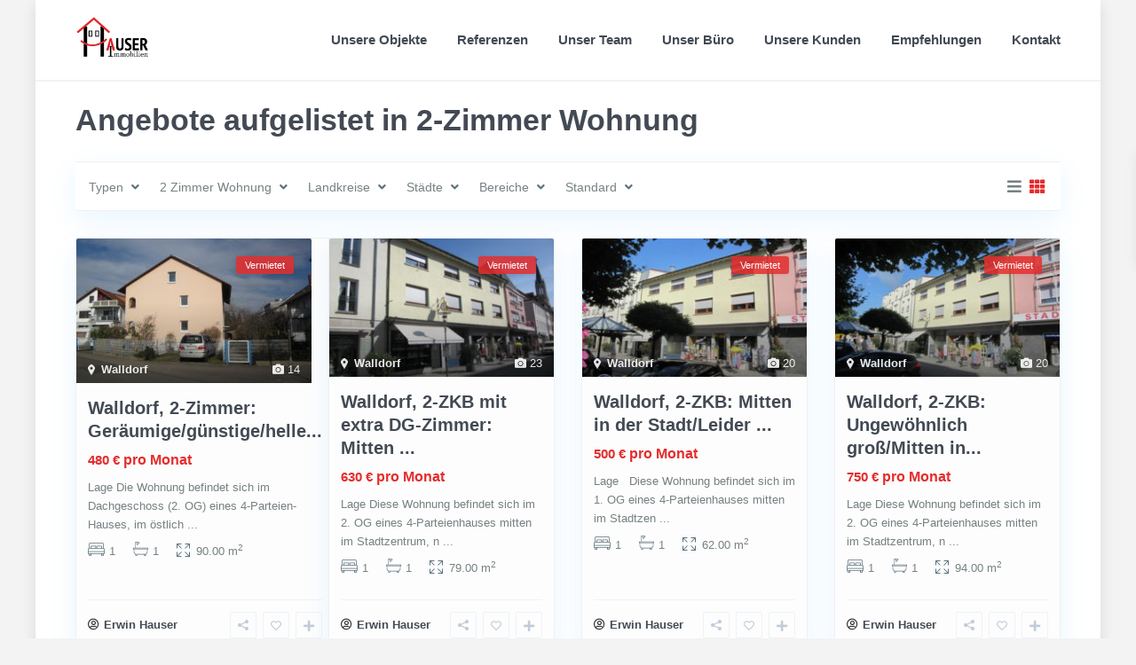

--- FILE ---
content_type: text/html; charset=UTF-8
request_url: https://www.hauser-immobilien-walldorf.de/listings/2-zimmer-wohnung/
body_size: 30434
content:
<!DOCTYPE html>
<html lang="de">
<head>
<meta charset="UTF-8" />
<meta name="viewport" content="width=device-width, initial-scale=1,user-scalable=no">
<link rel="pingback" href="https://www.hauser-immobilien-walldorf.de/xmlrpc.php" />
<meta name="google-signin-client_id" content="13759604714-0t7p0dh546nvkefuvt58ojmj6dcr82ld.apps.googleusercontent.com">
<meta name="google-signin-scope" content="https://www.googleapis.com/auth/analytics.readonly">
<link rel="shortcut icon" href="https://www.hauser-immobilien-walldorf.de/wp-content/themes/wpresidence/img/favicon.gif" type="image/x-icon" /><title>2-Zimmer Wohnung &#8211; Hauser Immobilien</title>
<meta name='robots' content='max-image-preview:large' />

<link rel="alternate" type="application/rss+xml" title="Hauser Immobilien &raquo; Feed" href="https://www.hauser-immobilien-walldorf.de/feed/" />
<link rel="alternate" type="application/rss+xml" title="Hauser Immobilien &raquo; Kommentar-Feed" href="https://www.hauser-immobilien-walldorf.de/comments/feed/" />
<link rel="alternate" type="application/rss+xml" title="Hauser Immobilien &raquo; 2-Zimmer Wohnung Kategorien Feed" href="https://www.hauser-immobilien-walldorf.de/listings/2-zimmer-wohnung/feed/" />
<link id='omgf-preload-0' rel='preload' href='//www.hauser-immobilien-walldorf.de/wp-content/uploads/omgf/wpestate-custom-font/pt-sans-normal-latin-ext-400.woff2?ver=1660998253' as='font' type='font/woff2' crossorigin />
<link id='omgf-preload-1' rel='preload' href='//www.hauser-immobilien-walldorf.de/wp-content/uploads/omgf/wpestate-custom-font/pt-sans-normal-latin-400.woff2?ver=1660998253' as='font' type='font/woff2' crossorigin />
<link id='omgf-preload-2' rel='preload' href='//www.hauser-immobilien-walldorf.de/wp-content/uploads/omgf/omgf-stylesheet-73/pt-sans-italic-latin-ext-400.woff2?ver=1660998253' as='font' type='font/woff2' crossorigin />
<link id='omgf-preload-3' rel='preload' href='//www.hauser-immobilien-walldorf.de/wp-content/uploads/omgf/omgf-stylesheet-73/pt-sans-italic-latin-400.woff2?ver=1660998253' as='font' type='font/woff2' crossorigin />
<link id='omgf-preload-4' rel='preload' href='//www.hauser-immobilien-walldorf.de/wp-content/uploads/omgf/omgf-stylesheet-73/pt-sans-normal-latin-ext-700.woff2?ver=1660998253' as='font' type='font/woff2' crossorigin />
<link id='omgf-preload-5' rel='preload' href='//www.hauser-immobilien-walldorf.de/wp-content/uploads/omgf/omgf-stylesheet-73/pt-sans-normal-latin-700.woff2?ver=1660998253' as='font' type='font/woff2' crossorigin />
<script type="text/javascript">
window._wpemojiSettings = {"baseUrl":"https:\/\/s.w.org\/images\/core\/emoji\/14.0.0\/72x72\/","ext":".png","svgUrl":"https:\/\/s.w.org\/images\/core\/emoji\/14.0.0\/svg\/","svgExt":".svg","source":{"concatemoji":"https:\/\/www.hauser-immobilien-walldorf.de\/wp-includes\/js\/wp-emoji-release.min.js?ver=6.1.9"}};
/*! This file is auto-generated */
!function(e,a,t){var n,r,o,i=a.createElement("canvas"),p=i.getContext&&i.getContext("2d");function s(e,t){var a=String.fromCharCode,e=(p.clearRect(0,0,i.width,i.height),p.fillText(a.apply(this,e),0,0),i.toDataURL());return p.clearRect(0,0,i.width,i.height),p.fillText(a.apply(this,t),0,0),e===i.toDataURL()}function c(e){var t=a.createElement("script");t.src=e,t.defer=t.type="text/javascript",a.getElementsByTagName("head")[0].appendChild(t)}for(o=Array("flag","emoji"),t.supports={everything:!0,everythingExceptFlag:!0},r=0;r<o.length;r++)t.supports[o[r]]=function(e){if(p&&p.fillText)switch(p.textBaseline="top",p.font="600 32px Arial",e){case"flag":return s([127987,65039,8205,9895,65039],[127987,65039,8203,9895,65039])?!1:!s([55356,56826,55356,56819],[55356,56826,8203,55356,56819])&&!s([55356,57332,56128,56423,56128,56418,56128,56421,56128,56430,56128,56423,56128,56447],[55356,57332,8203,56128,56423,8203,56128,56418,8203,56128,56421,8203,56128,56430,8203,56128,56423,8203,56128,56447]);case"emoji":return!s([129777,127995,8205,129778,127999],[129777,127995,8203,129778,127999])}return!1}(o[r]),t.supports.everything=t.supports.everything&&t.supports[o[r]],"flag"!==o[r]&&(t.supports.everythingExceptFlag=t.supports.everythingExceptFlag&&t.supports[o[r]]);t.supports.everythingExceptFlag=t.supports.everythingExceptFlag&&!t.supports.flag,t.DOMReady=!1,t.readyCallback=function(){t.DOMReady=!0},t.supports.everything||(n=function(){t.readyCallback()},a.addEventListener?(a.addEventListener("DOMContentLoaded",n,!1),e.addEventListener("load",n,!1)):(e.attachEvent("onload",n),a.attachEvent("onreadystatechange",function(){"complete"===a.readyState&&t.readyCallback()})),(e=t.source||{}).concatemoji?c(e.concatemoji):e.wpemoji&&e.twemoji&&(c(e.twemoji),c(e.wpemoji)))}(window,document,window._wpemojiSettings);
</script>
<style type="text/css">
img.wp-smiley,
img.emoji {
	display: inline !important;
	border: none !important;
	box-shadow: none !important;
	height: 1em !important;
	width: 1em !important;
	margin: 0 0.07em !important;
	vertical-align: -0.1em !important;
	background: none !important;
	padding: 0 !important;
}
</style>
	<link rel='stylesheet' id='wp-block-library-css' href='https://www.hauser-immobilien-walldorf.de/wp-includes/css/dist/block-library/style.min.css?ver=6.1.9' type='text/css' media='all' />
<link rel='stylesheet' id='classic-theme-styles-css' href='https://www.hauser-immobilien-walldorf.de/wp-includes/css/classic-themes.min.css?ver=1' type='text/css' media='all' />
<style id='global-styles-inline-css' type='text/css'>
body{--wp--preset--color--black: #000000;--wp--preset--color--cyan-bluish-gray: #abb8c3;--wp--preset--color--white: #ffffff;--wp--preset--color--pale-pink: #f78da7;--wp--preset--color--vivid-red: #cf2e2e;--wp--preset--color--luminous-vivid-orange: #ff6900;--wp--preset--color--luminous-vivid-amber: #fcb900;--wp--preset--color--light-green-cyan: #7bdcb5;--wp--preset--color--vivid-green-cyan: #00d084;--wp--preset--color--pale-cyan-blue: #8ed1fc;--wp--preset--color--vivid-cyan-blue: #0693e3;--wp--preset--color--vivid-purple: #9b51e0;--wp--preset--gradient--vivid-cyan-blue-to-vivid-purple: linear-gradient(135deg,rgba(6,147,227,1) 0%,rgb(155,81,224) 100%);--wp--preset--gradient--light-green-cyan-to-vivid-green-cyan: linear-gradient(135deg,rgb(122,220,180) 0%,rgb(0,208,130) 100%);--wp--preset--gradient--luminous-vivid-amber-to-luminous-vivid-orange: linear-gradient(135deg,rgba(252,185,0,1) 0%,rgba(255,105,0,1) 100%);--wp--preset--gradient--luminous-vivid-orange-to-vivid-red: linear-gradient(135deg,rgba(255,105,0,1) 0%,rgb(207,46,46) 100%);--wp--preset--gradient--very-light-gray-to-cyan-bluish-gray: linear-gradient(135deg,rgb(238,238,238) 0%,rgb(169,184,195) 100%);--wp--preset--gradient--cool-to-warm-spectrum: linear-gradient(135deg,rgb(74,234,220) 0%,rgb(151,120,209) 20%,rgb(207,42,186) 40%,rgb(238,44,130) 60%,rgb(251,105,98) 80%,rgb(254,248,76) 100%);--wp--preset--gradient--blush-light-purple: linear-gradient(135deg,rgb(255,206,236) 0%,rgb(152,150,240) 100%);--wp--preset--gradient--blush-bordeaux: linear-gradient(135deg,rgb(254,205,165) 0%,rgb(254,45,45) 50%,rgb(107,0,62) 100%);--wp--preset--gradient--luminous-dusk: linear-gradient(135deg,rgb(255,203,112) 0%,rgb(199,81,192) 50%,rgb(65,88,208) 100%);--wp--preset--gradient--pale-ocean: linear-gradient(135deg,rgb(255,245,203) 0%,rgb(182,227,212) 50%,rgb(51,167,181) 100%);--wp--preset--gradient--electric-grass: linear-gradient(135deg,rgb(202,248,128) 0%,rgb(113,206,126) 100%);--wp--preset--gradient--midnight: linear-gradient(135deg,rgb(2,3,129) 0%,rgb(40,116,252) 100%);--wp--preset--duotone--dark-grayscale: url('#wp-duotone-dark-grayscale');--wp--preset--duotone--grayscale: url('#wp-duotone-grayscale');--wp--preset--duotone--purple-yellow: url('#wp-duotone-purple-yellow');--wp--preset--duotone--blue-red: url('#wp-duotone-blue-red');--wp--preset--duotone--midnight: url('#wp-duotone-midnight');--wp--preset--duotone--magenta-yellow: url('#wp-duotone-magenta-yellow');--wp--preset--duotone--purple-green: url('#wp-duotone-purple-green');--wp--preset--duotone--blue-orange: url('#wp-duotone-blue-orange');--wp--preset--font-size--small: 13px;--wp--preset--font-size--medium: 20px;--wp--preset--font-size--large: 36px;--wp--preset--font-size--x-large: 42px;--wp--preset--spacing--20: 0.44rem;--wp--preset--spacing--30: 0.67rem;--wp--preset--spacing--40: 1rem;--wp--preset--spacing--50: 1.5rem;--wp--preset--spacing--60: 2.25rem;--wp--preset--spacing--70: 3.38rem;--wp--preset--spacing--80: 5.06rem;}:where(.is-layout-flex){gap: 0.5em;}body .is-layout-flow > .alignleft{float: left;margin-inline-start: 0;margin-inline-end: 2em;}body .is-layout-flow > .alignright{float: right;margin-inline-start: 2em;margin-inline-end: 0;}body .is-layout-flow > .aligncenter{margin-left: auto !important;margin-right: auto !important;}body .is-layout-constrained > .alignleft{float: left;margin-inline-start: 0;margin-inline-end: 2em;}body .is-layout-constrained > .alignright{float: right;margin-inline-start: 2em;margin-inline-end: 0;}body .is-layout-constrained > .aligncenter{margin-left: auto !important;margin-right: auto !important;}body .is-layout-constrained > :where(:not(.alignleft):not(.alignright):not(.alignfull)){max-width: var(--wp--style--global--content-size);margin-left: auto !important;margin-right: auto !important;}body .is-layout-constrained > .alignwide{max-width: var(--wp--style--global--wide-size);}body .is-layout-flex{display: flex;}body .is-layout-flex{flex-wrap: wrap;align-items: center;}body .is-layout-flex > *{margin: 0;}:where(.wp-block-columns.is-layout-flex){gap: 2em;}.has-black-color{color: var(--wp--preset--color--black) !important;}.has-cyan-bluish-gray-color{color: var(--wp--preset--color--cyan-bluish-gray) !important;}.has-white-color{color: var(--wp--preset--color--white) !important;}.has-pale-pink-color{color: var(--wp--preset--color--pale-pink) !important;}.has-vivid-red-color{color: var(--wp--preset--color--vivid-red) !important;}.has-luminous-vivid-orange-color{color: var(--wp--preset--color--luminous-vivid-orange) !important;}.has-luminous-vivid-amber-color{color: var(--wp--preset--color--luminous-vivid-amber) !important;}.has-light-green-cyan-color{color: var(--wp--preset--color--light-green-cyan) !important;}.has-vivid-green-cyan-color{color: var(--wp--preset--color--vivid-green-cyan) !important;}.has-pale-cyan-blue-color{color: var(--wp--preset--color--pale-cyan-blue) !important;}.has-vivid-cyan-blue-color{color: var(--wp--preset--color--vivid-cyan-blue) !important;}.has-vivid-purple-color{color: var(--wp--preset--color--vivid-purple) !important;}.has-black-background-color{background-color: var(--wp--preset--color--black) !important;}.has-cyan-bluish-gray-background-color{background-color: var(--wp--preset--color--cyan-bluish-gray) !important;}.has-white-background-color{background-color: var(--wp--preset--color--white) !important;}.has-pale-pink-background-color{background-color: var(--wp--preset--color--pale-pink) !important;}.has-vivid-red-background-color{background-color: var(--wp--preset--color--vivid-red) !important;}.has-luminous-vivid-orange-background-color{background-color: var(--wp--preset--color--luminous-vivid-orange) !important;}.has-luminous-vivid-amber-background-color{background-color: var(--wp--preset--color--luminous-vivid-amber) !important;}.has-light-green-cyan-background-color{background-color: var(--wp--preset--color--light-green-cyan) !important;}.has-vivid-green-cyan-background-color{background-color: var(--wp--preset--color--vivid-green-cyan) !important;}.has-pale-cyan-blue-background-color{background-color: var(--wp--preset--color--pale-cyan-blue) !important;}.has-vivid-cyan-blue-background-color{background-color: var(--wp--preset--color--vivid-cyan-blue) !important;}.has-vivid-purple-background-color{background-color: var(--wp--preset--color--vivid-purple) !important;}.has-black-border-color{border-color: var(--wp--preset--color--black) !important;}.has-cyan-bluish-gray-border-color{border-color: var(--wp--preset--color--cyan-bluish-gray) !important;}.has-white-border-color{border-color: var(--wp--preset--color--white) !important;}.has-pale-pink-border-color{border-color: var(--wp--preset--color--pale-pink) !important;}.has-vivid-red-border-color{border-color: var(--wp--preset--color--vivid-red) !important;}.has-luminous-vivid-orange-border-color{border-color: var(--wp--preset--color--luminous-vivid-orange) !important;}.has-luminous-vivid-amber-border-color{border-color: var(--wp--preset--color--luminous-vivid-amber) !important;}.has-light-green-cyan-border-color{border-color: var(--wp--preset--color--light-green-cyan) !important;}.has-vivid-green-cyan-border-color{border-color: var(--wp--preset--color--vivid-green-cyan) !important;}.has-pale-cyan-blue-border-color{border-color: var(--wp--preset--color--pale-cyan-blue) !important;}.has-vivid-cyan-blue-border-color{border-color: var(--wp--preset--color--vivid-cyan-blue) !important;}.has-vivid-purple-border-color{border-color: var(--wp--preset--color--vivid-purple) !important;}.has-vivid-cyan-blue-to-vivid-purple-gradient-background{background: var(--wp--preset--gradient--vivid-cyan-blue-to-vivid-purple) !important;}.has-light-green-cyan-to-vivid-green-cyan-gradient-background{background: var(--wp--preset--gradient--light-green-cyan-to-vivid-green-cyan) !important;}.has-luminous-vivid-amber-to-luminous-vivid-orange-gradient-background{background: var(--wp--preset--gradient--luminous-vivid-amber-to-luminous-vivid-orange) !important;}.has-luminous-vivid-orange-to-vivid-red-gradient-background{background: var(--wp--preset--gradient--luminous-vivid-orange-to-vivid-red) !important;}.has-very-light-gray-to-cyan-bluish-gray-gradient-background{background: var(--wp--preset--gradient--very-light-gray-to-cyan-bluish-gray) !important;}.has-cool-to-warm-spectrum-gradient-background{background: var(--wp--preset--gradient--cool-to-warm-spectrum) !important;}.has-blush-light-purple-gradient-background{background: var(--wp--preset--gradient--blush-light-purple) !important;}.has-blush-bordeaux-gradient-background{background: var(--wp--preset--gradient--blush-bordeaux) !important;}.has-luminous-dusk-gradient-background{background: var(--wp--preset--gradient--luminous-dusk) !important;}.has-pale-ocean-gradient-background{background: var(--wp--preset--gradient--pale-ocean) !important;}.has-electric-grass-gradient-background{background: var(--wp--preset--gradient--electric-grass) !important;}.has-midnight-gradient-background{background: var(--wp--preset--gradient--midnight) !important;}.has-small-font-size{font-size: var(--wp--preset--font-size--small) !important;}.has-medium-font-size{font-size: var(--wp--preset--font-size--medium) !important;}.has-large-font-size{font-size: var(--wp--preset--font-size--large) !important;}.has-x-large-font-size{font-size: var(--wp--preset--font-size--x-large) !important;}
.wp-block-navigation a:where(:not(.wp-element-button)){color: inherit;}
:where(.wp-block-columns.is-layout-flex){gap: 2em;}
.wp-block-pullquote{font-size: 1.5em;line-height: 1.6;}
</style>
<link rel='stylesheet' id='bootstrap.min-css' href='https://www.hauser-immobilien-walldorf.de/wp-content/themes/wpresidence/css/bootstrap.min.css?ver=1.0' type='text/css' media='all' />
<link rel='stylesheet' id='bootstrap-theme.min-css' href='https://www.hauser-immobilien-walldorf.de/wp-content/themes/wpresidence/css/bootstrap-theme.min.css?ver=1.0' type='text/css' media='all' />
<link rel='stylesheet' id='wpestate_style-css' href='https://www.hauser-immobilien-walldorf.de/wp-content/themes/wpresidence/style.min.css?ver=1.0' type='text/css' media='all' />
<style id='wpestate_style-inline-css' type='text/css'>

        body::after{
            position:absolute;
            width:0;
            height:0;
            overflow:hidden;
            z-index:-1; // hide images
            content:url();   // load images
            }
        }
</style>
<link rel='stylesheet' id='wpestate-child-style-css' href='https://www.hauser-immobilien-walldorf.de/wp-content/themes/wpresidence-child/style.css?ver=1.0.0' type='text/css' media='all' />
<link rel='stylesheet' id='wpestate_media-css' href='https://www.hauser-immobilien-walldorf.de/wp-content/themes/wpresidence/css/my_media.min.css?ver=1.0.0' type='text/css' media='all' />
<link rel='stylesheet' id='wpestate-custom-font-css' href='//www.hauser-immobilien-walldorf.de/wp-content/uploads/omgf/wpestate-custom-font/wpestate-custom-font.css?ver=1660998253' type='text/css' media='all' />
<link rel='stylesheet' id='font-awesome-5.min-css' href='https://www.hauser-immobilien-walldorf.de/wp-content/themes/wpresidence/css/fontawesome/css/all.css?ver=6.1.9' type='text/css' media='all' />
<link rel='stylesheet' id='fontello-css' href='https://www.hauser-immobilien-walldorf.de/wp-content/themes/wpresidence/css/fontello.min.css?ver=6.1.9' type='text/css' media='all' />
<link rel='stylesheet' id='jquery.ui.theme-css' href='https://www.hauser-immobilien-walldorf.de/wp-content/themes/wpresidence/css/jquery-ui.min.css?ver=6.1.9' type='text/css' media='all' />
<link rel='stylesheet' id='wpestate_leaflet_css-css' href='https://www.hauser-immobilien-walldorf.de/wp-content/themes/wpresidence/js/openstreet/leaflet.css?ver=1.0.0' type='text/css' media='all' />
<link rel='stylesheet' id='wpestate_leaflet_css_markerCluster-css' href='https://www.hauser-immobilien-walldorf.de/wp-content/themes/wpresidence/js/openstreet/MarkerCluster.css?ver=1.0.0' type='text/css' media='all' />
<link rel='stylesheet' id='wpestate_leaflet_css_markerCluster_default-css' href='https://www.hauser-immobilien-walldorf.de/wp-content/themes/wpresidence/js/openstreet/MarkerCluster.Default.css?ver=1.0.0' type='text/css' media='all' />
<script type='text/javascript' src='https://www.hauser-immobilien-walldorf.de/wp-includes/js/jquery/jquery.min.js?ver=3.6.1' id='jquery-core-js'></script>
<script type='text/javascript' src='https://www.hauser-immobilien-walldorf.de/wp-includes/js/jquery/jquery-migrate.min.js?ver=3.3.2' id='jquery-migrate-js'></script>
<script type='text/javascript' src='https://www.hauser-immobilien-walldorf.de/wp-content/themes/wpresidence/js/modernizr.custom.62456.js?ver=1.0.0' id='modernizr.custom.62456-js'></script>
<link rel="https://api.w.org/" href="https://www.hauser-immobilien-walldorf.de/wp-json/" /><link rel="alternate" type="application/json" href="https://www.hauser-immobilien-walldorf.de/wp-json/wp/v2/property_category/11" /><link rel="EditURI" type="application/rsd+xml" title="RSD" href="https://www.hauser-immobilien-walldorf.de/xmlrpc.php?rsd" />
<link rel="wlwmanifest" type="application/wlwmanifest+xml" href="https://www.hauser-immobilien-walldorf.de/wp-includes/wlwmanifest.xml" />
<meta name="generator" content="WordPress 6.1.9" />
<style type='text/css'>
				.ff-bg-primary {background:rgb(255, 0, 0) !important;}
				.ff-bg-secondary {background:rgba(255,255,255,.8) !important;}	
				.ff-color-primary {color:rgb(255, 0, 0) !important;}
				.ff-color-secondary {color:rgba(255,255,255,.8) !important;}
				.ff-border-color-primary {border-color:rgb(255, 0, 0) !important;}
			</style><meta name="description" content="" ><style type='text/css'>.control_tax_sh:hover,.mobile_agent_area_wrapper .agent_detail i,.places_type_2_listings_no,.search_wr_6.with_search_form_float .adv_search_tab_item.active:before,.payment-container .perpack,.return_woo_button,.user_loged .wpestream_cart_counter_header,.woocommerce #respond input#submit,.woocommerce a.button,.woocommerce button.button,.woocommerce input.button,.contact_close_button,#send_direct_bill,.carousel-indicators .active,.featured_property_type1 .featured_prop_price,.theme_slider_wrapper.theme_slider_2 .theme-slider-price,.submit_listing,.wpresidence_button.agency_contact_but,.developer_contact_button.wpresidence_button,.advanced_search_sidebar .filter_menu li:hover,.term_bar_item:hover:after,.term_bar_item.active_term:after,.schedule_meeting,.agent_unit_button:hover,.acc_google_maps,.unit_type3_details,#compare_close_modal,#compare_close,.adv_handler,.agency_taxonomy a:hover,.share_unit,.wpresidence_button.agency_contact_but,.developer_contact_button.wpresidence_button,.property_listing.property_unit_type1 .featured_div,.featured_property_type2 .featured_prop_price,.unread_mess,.woocommerce #respond input#submit.alt,.woocommerce a.button.alt,.woocommerce button.button.alt,.woocommerce input.button.alt,.slider-property-status,.wpestate_term_list span,.term_bar_item.active_term,.term_bar_item.active_term:hover,.wpestate_search_tab_align_center .adv_search_tab_item.active:before,.adv_search_tab_item.active,.wpestate_theme_slider_contact_agent,.carousel-control-theme-prev,.carousel-control-theme-next,.wpestream_cart_counter_header_mobile,.wpestream_cart_counter_header,.filter_menu li:hover,.wp-block-search .wp-block-search__button,.arrow_class_sideways button.slick-prev.slick-arrow:hover, .arrow_class_sideways button.slick-next.slick-arrow:hover,.slider_container button:hover{background-color: #e42d2d;}.action_tag_wrapper,.ribbon-inside{background-color: #e42d2dd9;}.header_transparent .customnav .header_phone svg, .header_transparent .customnav .submit_action svg,.customnav.header_type5 .submit_action svg,.submit_action svg,.header_transparent .customnav .submit_action svg,.agent_sidebar_mobile svg, .header_phone svg,.listing_detail svg, .property_features_svg_icon{fill: #e42d2d;}#tab_prpg li{border-right: 1px solid #e42d2d;}.submit_container #aaiu-uploader{border-color: #e42d2d!important;}.comment-form #submit:hover,.shortcode_contact_form.sh_form_align_center #btn-cont-submit_sh:hover,.single-content input[type="submit"]:hover,.agent_contanct_form input[type="submit"]:hover,.wpresidence_button:hover{border-color: #e42d2d;background-color: transparent;}.form-control:focus,.form-control.open {border: 1px solid transparent;}.page-template-front_property_submit #modal_login_wrapper .form-control:focus,.dropdown-menu,.form-control:focus,.form-control.open {box-shadow: inset 0 0px 1px rgb(0 0 0 / 8%), 0 0 8px #e42d2d20;-webkit-box-shadow: inset 0 0px 1px rgb(0 0 0 / 8%), 0 0 8px #e42d2d20;}.developer_taxonomy a:hover,.wpresidence_button.agency_contact_but,.developer_contact_button.wpresidence_button,.wpresidence_button,.comment-form #submit,.shortcode_contact_form.sh_form_align_center #btn-cont-submit_sh:hover,.menu_user_picture{border-color: #e42d2d;}.share_unit:after {content: " ";border-top: 8px solid #e42d2d;}blockquote{ border-left: 2px solid #e42d2d;}.no_more_list{color:#fff!important;border: 1px solid #e42d2d;}.mobile-trigger-user .menu_user_picture{border: 2px solid #e42d2d;}.openstreet_price_marker_on_click_parent .wpestate_marker:before, .wpestate_marker.openstreet_price_marker_on_click:before,.wpestate_marker.openstreet_price_marker:hover:before,.hover_z_pin:before{border-top: 6px solid #e42d2d!important;}form.woocommerce-checkout{border-top: 3px solid #e42d2d;}.woocommerce-error,.woocommerce-info,.woocommerce-message {border-top-color: #e42d2d;}.openstreet_price_marker_on_click_parent .wpestate_marker, .wpestate_marker.openstreet_price_marker_on_click,.wpestate_marker.openstreet_price_marker:hover,.hover_z_pin,.pagination > .active > a,.pagination > .active > span,.pagination > .active > a:hover,.pagination > .active > span:hover,.pagination > .active > a:focus,.pagination > .active > span:focus,.developer_taxonomy a:hover,.lighbox-image-close-floor,.lighbox-image-close,.results_header,.ll-skin-melon td .ui-state-active,.ll-skin-melon td .ui-state-hover,#adv-search-header-3,#tab_prpg>ul,.wpcf7-form input[type="submit"],.adv_results_wrapper #advanced_submit_2,.wpb_btn-info,#slider_enable_map:hover,#slider_enable_street:hover,#slider_enable_slider:hover,#colophon .social_sidebar_internal a:hover,#primary .social_sidebar_internal a:hover,.ui-widget-header,.slider_control_left,.slider_control_right,#slider_enable_slider.slideron,#slider_enable_street.slideron,#slider_enable_map.slideron,#primary .social_sidebar_internal a:hover,#adv-search-header-mobile,#adv-search-header-1,.featured_second_line,.wpb_btn-info,.ui-menu .ui-state-focus{background-color: #e42d2d!important;}.single-content input[type="submit"],.agent_contanct_form input[type="submit"],.comment-form #submit,.wpresidence_button{background-color: #e42d2d;}.ui-state-active, .ui-widget-content .ui-state-active,.tax_active{background-image: none!important;background: #e42d2d!important;}.agent_unit_button:hover{background-image: linear-gradient(to right, #e42d2d 50%, #fff 50%);}.agent_unit_button:hover{background-image: -webkit-gradient(linear, left top, right top, color-stop(50%, #e42d2d ), color-stop(50%, #fff));}.agent_unit_button:hover{color:#ffffff!important;}.wpresidence_button,.comment-form #submit{background-image:linear-gradient(to right, transparent 50%, #e42d2d 50%);}.wpresidence_button,.comment-form #submit{background-image: -webkit-gradient(linear, left top, right top, color-stop(50%, transparent), color-stop(50%,#e42d2d ));}.wpresidence_button_inverse {color: #e42d2d;background-color: #ffffff;background-image: -webkit-gradient(linear, left top, right top, color-stop(50%, #e42d2d), color-stop(50%, #ffffff));background-image: linear-gradient(to right, #e42d2d 50%, #ffffff 50%);}.wpresidence_button.wpresidence_button_inverse:hover{color:#ffffff!important;}.propery_price4_grid .price_label,.property_address_type1_wrapper .fas,.listing_detail svg,.property_features_svg_icon,#google_developer_location:hover,.newsletter_input:hover,.property_listing.property_unit_type2 .featured_div:before,.form-control.open .sidebar_filter_menu,#advanced_submit_shorcode:hover,.acc_google_maps:hover,.wpresidence_button:hover,.slider_control_right:hover,.slider_control_left:hover,.comment-form #submit:hover,.wpb_btn-info:hover,.submit_action:hover,.unit_type3_details:hover,.directory_slider #property_size,.directory_slider #property_lot_size,.directory_slider #property_rooms,.directory_slider #property_bedrooms,.directory_slider #property_bathrooms,.header_5_widget_icon,input[type="checkbox"]:checked:before,.testimonial-slider-container .slick-prev.slick-arrow:hover, .testimonial-slider-container .slick-next.slick-arrow:hover,.testimonial-slider-container .slick-dots li.slick-active button:before,.slider_container .slick-dots li button::before,.slider_container .slick-dots li.slick-active button:before,.single-content p a:hover,.agent_unit_social a:hover,.featured_prop_price .price_label,.featured_prop_price .price_label_before,.compare_item_head .property_price,#grid_view:hover,#list_view:hover,#primary a:hover,.front_plan_row:hover,.adv_extended_options_text,.slider-content h3 a:hover,.agent_unit_social_single a:hover ,.adv_extended_options_text:hover ,.breadcrumb a:hover , .property-panel h4:hover,.featured_article:hover .featured_article_right,#contactinfobox,.featured_property:hover h2 a,.blog_unit:hover h3 a,.blog_unit_meta .read_more:hover,.blog_unit_meta a:hover,.agent_unit:hover h4 a,.listing_filter_select.open .filter_menu_trigger,.wpestate_accordion_tab .ui-state-active a,.wpestate_accordion_tab .ui-state-active a:link,.wpestate_accordion_tab .ui-state-active a:visited,.theme-slider-price, .agent_unit:hover h4 a,.meta-info a:hover,.widget_latest_price,#colophon a:hover, #colophon li a:hover,.price_area, .property_listing:hover h4 a,a:hover, a:focus, .top_bar .social_sidebar_internal a:hover,.featured_prop_price,.user_menu,.user_loged i,#access .current-menu-item >a, #access .current-menu-parent>a, #access .current-menu-ancestor>a,.social-wrapper a:hover i,.agency_unit_wrapper .social-wrapper a i:hover,.property_ratings i,.listing-review .property_ratings i,.term_bar_item:hover,.agency_social i:hover,.inforoom_unit_type4 span,.infobath_unit_type4 span,.infosize_unit_type4 span,.propery_price4_grid,.pagination>li>a,.pagination>li>span,.wpestate_estate_property_details_section i.fa-check, #tab_prpg i.fa-check,.property-panel i.fa-check,.single-estate_agent .developer_taxonomy a,.starselected_click, .starselected,.icon-fav-off:hover,.icon-fav-on,.page-template-front_property_submit .navigation_container a.active,.property_listing.property_unit_type3 .icon-fav.icon-fav-on:before,#infobox_title:hover, .info_details a:hover,.company_headline a:hover i,.header_type5 #access .sub-menu .current-menu-item >a,.empty_star:hover:before,.property_listing.property_unit_type4 .compare-action:hover,.property_listing.property_unit_type4 .icon-fav-on,.property_listing.property_unit_type4 .share_list:hover,.property_listing.property_unit_type2 .share_list:hover,.compare-action:hover,.property_listing.property_unit_type2 .compare-action:hover,.propery_price4_grid span,.wpresidence_slider_price,.sections__nav-item,.section_price,.showcoupon, .listing_unit_price_wrapper, .form-control.open .filter_menu_trigger, .blog2v:hover h4 a, .prop_social .share_unit a:hover, .prop_social .share_unit a:hover:after, #add_favorites.isfavorite, #add_favorites.isfavorite i, .pack-price_sh, .property_slider2_wrapper a:hover h2, .agent_contanct_form_sidebar .agent_position, .arrow_class_sideways button.slick-prev.slick-arrow, .arrow_class_sideways button.slick-next.slick-arrow, button.slick-prev.slick-arrow,button.slick-next.slick-arrow, .half_map_controllers_wrapper i{color: #e42d2d;}.header_type5 #access .current-menu-item >a,.header_type5 #access .current-menu-parent>a,.header_type5 #access .current-menu-ancestor>a{color: #fff!important;}.social_email:hover,.share_facebook:hover,#print_page:hover, .prop_social a:hover i,.single_property_action:hover,.share_tweet:hover,.agent_unit_button,#amount_wd, #amount,#amount_mobile,#amount_sh,.mobile-trigger-user:hover i, .mobile-trigger:hover i,.mobilemenu-close-user:hover, .mobilemenu-close:hover,.header_type5 #access .sub-menu .current-menu-item >a,.customnav.header_type5 #access .current-menu-ancestor>a,.icon-fav-on,.property_listing.property_unit_type3 .icon-fav.icon-fav-on:before,.property_listing.property_unit_type3 .share_list:hover:before,.property_listing.property_unit_type3 .compare-action:hover:before,.agency_socialpage_wrapper i:hover,.advanced_search_sidebar #amount_wd,.section_price,.sections__nav-item,.icon_selected{color: #e42d2d!important;}.featured_article_title{border-top: 3px solid #e42d2d!important;}.carousel-indicators .active,.featured_agent_listings.wpresidence_button,.agent_unit_button,.adv_search_tab_item.active,.scrollon,.single-estate_agent .developer_taxonomy a{border: 1px solid #e42d2d;}#tab_prpg li{border-right: 1px solid #ffffff;}.testimonial-slider-container .slick-dots li button::before { color: #e42d2d;}.testimonial-slider-container .slick-dots li.slick-active button:before {opacity: .75;color: #e42d2d !important;}.submit_listing{border-color: #e42d2d;background-image: -webkit-gradient(linear, left top, right top, color-stop(50%, transparent), color-stop(50%, #e42d2d));background-image: linear-gradient(to right, transparent 50%, #e42d2d 50%);}a.submit_listing:hover {color: #e42d2d;border-color: #e42d2d;}body,.wide {background-color: #f3f3f3;} .content_wrapper,.agency_contact_class{ background-color: #ffffff;} .fixed_header.header_transparent .header_wrapper,.header_transparent .header_wrapper.navbar-fixed-top.customnav,.header_wrapper ,.master_header,.customnav,.header5_bottom_row_wrapper{background-color: #ffffff}.featured_article_righ, .featured_article_secondline,.property_location .inforoom, .property_location .infobath , .agent_meta , .blog_unit_meta a, .property_location .infosize,.sale_line , .meta-info a, .breadcrumb > li + li:before, .blog_unit_meta,.meta-info,.breadcrumb a,.wpestate_dashboard_list_header .btn-group .dropdown-toggle{color: #99a3b1;}.form-control::placeholder,input::placeholder,.page-template-front_property_submit select,.adv-search-1 input[type=text],#schedule_hour,#agent_comment.form-control,#new_user_type,#new_user_type_mobile{color: #99a3b1!important;}.header_type5 .submit_action svg,.header5_user_wrap .header_phone svg, .header5_user_wrap {fill: #434a54;}.header5_user_wrap .header_phone a,.header_phone a,.customnav.header_type5 #access .menu-main-menu-container>ul>li>a,.header_type5 #access .menu-main-menu-container>ul>li>a,#header4_footer,#header4_footer .widget-title-header4,#header4_footer a,#access ul.menu >li>a{color: #434a54;}.menu_user_picture{border-color:#434a54;}.navicon:before,.navicon:after,.navicon{background: #434a54; } .alalx223, .header_type3_menu_sidebar .menu > li:hover,.hover_type_3 #access .menu > li:hover>a,.hover_type_4 #access .menu > li:hover>a {background: #dd3333!important;}.customnav .header_phone a, .header_transparent .customnav .header_phone a,.customnav.header_type5 #access .menu-main-menu-container>ul>li>a,.customnav #access ul.menu >li>a{color: #434a54;}.header_transparent .customnav .header_phone svg{fill: #434a54;} .customnav .menu_user_picture{border-color:#434a54;}.header_transparent .customnav #access ul.menu >li>a{color: #434a54;}.customnav .navicon:before,.customnav .navicon:after,.customnav .navicon{background: #434a54;}#user_menu_open > li > a:hover,#user_menu_open > li > a:focus,.sub-menu li:hover, #access .menu li:hover>a,#access .menu li:hover>a:active,#access .menu li:hover>a:focus{background-color: #e42d2d;}.customnav.header_type5 #access .menu .with-megamenu .sub-menu li:hover>a,.customnav.header_type5 #access .menu .with-megamenu .sub-menu li:hover>a:active,.customnav.header_type5 #access .menu .with-megamenu .sub-menu li:hover>a:focus,.header_type5 #access .menu .with-megamenu .sub-menu li:hover>a,.header_type5 #access .menu .sub-menu .with-megamenu li:hover>a:active,.header_type5 #access .menu .sub-menu .with-megamenu li:hover>a:focus,#access .with-megamenu .sub-menu li:hover>a,#access .with-megamenu .sub-menu li:hover>a:active,#access .with-megamenu .sub-menu li:hover>a:focus,.menu_user_tools{color: #e42d2d;}.menu_user_picture {border: 1px solid #e42d2d;}#access .menu ul li:hover>a,#access .sub-menu li:hover>a,#access .sub-menu li:hover>a:active,#access .sub-menu li:hover>a:focus,.header5_bottom_row_wrapper #access .sub-menu .current-menu-item >a,.customnav.header_type5 #access .menu .sub-menu li:hover>a,.customnav.header_type5 #access .menu .sub-menu li:hover>a:active,.customnav.header_type5 #access .menu .sub-menu li:hover>a:focus,.header_type5 #access .menu .sub-menu li:hover>a,.header_type5 #access .menu .sub-menu li:hover>a:active,.header_type5 #access .menu .sub-menu li:hover>a:focus,#user_menu_open > li > a:hover,#user_menu_open > li > a:focus{color: #ffffff;}#user_menu_open> li > a:hover svg circle,#user_menu_open> li > a:focus svg circle,#user_menu_open> li > a:hover svg path,#user_menu_open> li > a:focus svg path,#user_menu_open a svg:hover{color: #ffffff;stroke:#ffffff;}.header_transparent .customnav #access .sub-menu li:hover>a,.customnav.header_type5 #access .menu .sub-menu li:hover>a{color: #ffffff!important;}body,a,label,input[type=text], input[type=password], input[type=email],input[type=url], input[type=number], textarea, .slider-content, .listing-details, .form-control,.adv-search-1 .form-control,#user_menu_open i,#grid_view, #list_view, .listing_details a, .caret::after,.adv_search_slider label,.extended_search_checker label,.slider_radius_wrap, #tab_prpg .tab-pane li, #tab_prpg .tab-pane li:first-of-type,.notice_area, .social-agent-page a, .prop_detailsx, #reg_passmail_topbar,#reg_passmail, .testimonial-text,.wpestate_tabs .ui-widget-content,.wpestate_tour .ui-widget-content, .wpestate_accordion_tab .ui-widget-content,.wpestate_accordion_tab .ui-state-default, .wpestate_accordion_tab .ui-widget-content .ui-state-default,.wpestate_accordion_tab .ui-widget-header .ui-state-default,.filter_menu,.property_listing_details .infosize,.property_listing_details .infobath,.property_listing_details .inforoom,.directory_sidebar label,.agent_detail a,.agent_unit .agent_detail a,.agent_detail,.agent_position{ color: #768082;}.caret, .caret_sidebar, .advanced_search_shortcode .caret_filter{ border-top-color:#768082;}h1, h2, h3, h4, h5, h6, h1 a, h2 a, h3 a, h4 a, h5 a, h6 a,.featured_property h2 a,.featured_property h2,.blog_unit h3,.blog_unit h3 a,.submit_container_header,.info_details #infobox_title,#tab_prpg.wpestate_elementor_tabs li a,.pack_content,.property_agent_wrapper a,.testimonial-container.type_class_3 .testimonial-author-line,.dashboard_hi_text,.invoice_unit_title,.dashbard_unit_title,.property_dashboard_status,.property_dashboard_types,.featured_prop_type5 h2{color: #434a54;}.featured_property_type2 h2 a {color: #fff;}#colophon {background-color: #282D33;}#colophon, #colophon a, #colophon li a, #colophon .widget_latest_price {color: #72777F;}.sub_footer, .subfooter_menu a, .subfooter_menu li a {color: #72777F!important;}.top_bar_wrapper{background-color:#fdfdfd;}.top_bar,.top_bar a{color:#1a171b;}#advanced_submit_2,#advanced_submit_3, .adv-search-1 .wpresidence_button, .adv_handler{background-color:#fc0000;}#advanced_submit_3, .adv-search-1 .wpresidence_button, .adv_handler{border-color:#fc0000;}#advanced_submit_3, .adv-search-1 .wpresidence_button, .adv_handler{background-image:linear-gradient(to right, transparent 50%, #fc0000 50%);}#advanced_submit_3, .adv-search-1 .wpresidence_button, .adv_handler{background-image: -webkit-gradient(linear, left top, right top, color-stop(50%, transparent), color-stop(50%,#fc0000 ));}.form-control.open .filter_menu_trigger{color:#1a171b;}.featured_article_title,.testimonial-text,.advanced_search_shortcode,.featured_secondline ,.property_listing ,.agent_unit, .blog_unit,.testimonial-container.type_class_3,.testimonial-container.type_class_3 .testimonial-text{background-color:#fdfdfd;}.testimonial-text:after {border-right: 10px solid #fdfdfd;}.featured_article,.mortgage_calculator_div, .loginwd_sidebar, .advanced_search_sidebar,.advanced_search_shortcode, .testimonial-text, .zillow_widget,.featured_property, .property_listing ,.agent_unit,.blog_unit,property_listing{border-color:#f0f0f0;}.testimonial-text:before{border-right: 10px solid #f0f0f0;}.company_headline,.listing_filters_head,.listing_filters{border-bottom: 1px solid #f0f0f0;}.listing_filters_head, .listing_filters{border-top: 1px solid #f0f0f0;}#access .menu li:hover a{background: #e42d2d!important;color:#ffffff;}.breadcrumb .active {color:#e42d2d;}.breadcrumb a:hover {color:#e42d2d;}#carousel-listing { background-color:#fff;}input[type="checkbox"]{padding-right: 10px;margin-right: 10px;}.icon-fav {margin-left: 7px;}.compare-action {margin-left: 7px;}.share_list {margin-left: 7px;}#primary .widget-container.featured_sidebar{padding:0px;}#primary .agent_contanct_form,#primary .widget-container,#primary .widget-container.latest_listings .widget-title-sidebar,#primary .latest_listings.list_type,.directory_sidebar_wrapper{background-color: #fdfdfd;}.boxed_widget .widget-title-sidebar,.widget-title-sidebar,.agent_contanct_form_sidebar #show_contact{color: #434a54;}.article_container .agent_unit, .category .agent_unit, .page-template-agents_list .agent_unit{min-height: 800px;}</style><meta name="generator" content="Elementor 3.23.4; features: e_optimized_css_loading, additional_custom_breakpoints, e_lazyload; settings: css_print_method-external, google_font-enabled, font_display-auto">
			<style>
				.e-con.e-parent:nth-of-type(n+4):not(.e-lazyloaded):not(.e-no-lazyload),
				.e-con.e-parent:nth-of-type(n+4):not(.e-lazyloaded):not(.e-no-lazyload) * {
					background-image: none !important;
				}
				@media screen and (max-height: 1024px) {
					.e-con.e-parent:nth-of-type(n+3):not(.e-lazyloaded):not(.e-no-lazyload),
					.e-con.e-parent:nth-of-type(n+3):not(.e-lazyloaded):not(.e-no-lazyload) * {
						background-image: none !important;
					}
				}
				@media screen and (max-height: 640px) {
					.e-con.e-parent:nth-of-type(n+2):not(.e-lazyloaded):not(.e-no-lazyload),
					.e-con.e-parent:nth-of-type(n+2):not(.e-lazyloaded):not(.e-no-lazyload) * {
						background-image: none !important;
					}
				}
			</style>
			<meta name="generator" content="Powered by WPBakery Page Builder - drag and drop page builder for WordPress."/>
<meta name="generator" content="Powered by Slider Revolution 6.5.25 - responsive, Mobile-Friendly Slider Plugin for WordPress with comfortable drag and drop interface." />
<script>function setREVStartSize(e){
			//window.requestAnimationFrame(function() {
				window.RSIW = window.RSIW===undefined ? window.innerWidth : window.RSIW;
				window.RSIH = window.RSIH===undefined ? window.innerHeight : window.RSIH;
				try {
					var pw = document.getElementById(e.c).parentNode.offsetWidth,
						newh;
					pw = pw===0 || isNaN(pw) || (e.l=="fullwidth" || e.layout=="fullwidth") ? window.RSIW : pw;
					e.tabw = e.tabw===undefined ? 0 : parseInt(e.tabw);
					e.thumbw = e.thumbw===undefined ? 0 : parseInt(e.thumbw);
					e.tabh = e.tabh===undefined ? 0 : parseInt(e.tabh);
					e.thumbh = e.thumbh===undefined ? 0 : parseInt(e.thumbh);
					e.tabhide = e.tabhide===undefined ? 0 : parseInt(e.tabhide);
					e.thumbhide = e.thumbhide===undefined ? 0 : parseInt(e.thumbhide);
					e.mh = e.mh===undefined || e.mh=="" || e.mh==="auto" ? 0 : parseInt(e.mh,0);
					if(e.layout==="fullscreen" || e.l==="fullscreen")
						newh = Math.max(e.mh,window.RSIH);
					else{
						e.gw = Array.isArray(e.gw) ? e.gw : [e.gw];
						for (var i in e.rl) if (e.gw[i]===undefined || e.gw[i]===0) e.gw[i] = e.gw[i-1];
						e.gh = e.el===undefined || e.el==="" || (Array.isArray(e.el) && e.el.length==0)? e.gh : e.el;
						e.gh = Array.isArray(e.gh) ? e.gh : [e.gh];
						for (var i in e.rl) if (e.gh[i]===undefined || e.gh[i]===0) e.gh[i] = e.gh[i-1];
											
						var nl = new Array(e.rl.length),
							ix = 0,
							sl;
						e.tabw = e.tabhide>=pw ? 0 : e.tabw;
						e.thumbw = e.thumbhide>=pw ? 0 : e.thumbw;
						e.tabh = e.tabhide>=pw ? 0 : e.tabh;
						e.thumbh = e.thumbhide>=pw ? 0 : e.thumbh;
						for (var i in e.rl) nl[i] = e.rl[i]<window.RSIW ? 0 : e.rl[i];
						sl = nl[0];
						for (var i in nl) if (sl>nl[i] && nl[i]>0) { sl = nl[i]; ix=i;}
						var m = pw>(e.gw[ix]+e.tabw+e.thumbw) ? 1 : (pw-(e.tabw+e.thumbw)) / (e.gw[ix]);
						newh =  (e.gh[ix] * m) + (e.tabh + e.thumbh);
					}
					var el = document.getElementById(e.c);
					if (el!==null && el) el.style.height = newh+"px";
					el = document.getElementById(e.c+"_wrapper");
					if (el!==null && el) {
						el.style.height = newh+"px";
						el.style.display = "block";
					}
				} catch(e){
					console.log("Failure at Presize of Slider:" + e)
				}
			//});
		  };</script>
<noscript><style> .wpb_animate_when_almost_visible { opacity: 1; }</style></noscript></head>

<body class="archive tax-property_category term-2-zimmer-wohnung term-11 wpb-js-composer js-comp-ver-6.9.0 vc_responsive elementor-default elementor-kit-11842">

<svg xmlns="http://www.w3.org/2000/svg" viewBox="0 0 0 0" width="0" height="0" focusable="false" role="none" style="visibility: hidden; position: absolute; left: -9999px; overflow: hidden;" ><defs><filter id="wp-duotone-dark-grayscale"><feColorMatrix color-interpolation-filters="sRGB" type="matrix" values=" .299 .587 .114 0 0 .299 .587 .114 0 0 .299 .587 .114 0 0 .299 .587 .114 0 0 " /><feComponentTransfer color-interpolation-filters="sRGB" ><feFuncR type="table" tableValues="0 0.49803921568627" /><feFuncG type="table" tableValues="0 0.49803921568627" /><feFuncB type="table" tableValues="0 0.49803921568627" /><feFuncA type="table" tableValues="1 1" /></feComponentTransfer><feComposite in2="SourceGraphic" operator="in" /></filter></defs></svg><svg xmlns="http://www.w3.org/2000/svg" viewBox="0 0 0 0" width="0" height="0" focusable="false" role="none" style="visibility: hidden; position: absolute; left: -9999px; overflow: hidden;" ><defs><filter id="wp-duotone-grayscale"><feColorMatrix color-interpolation-filters="sRGB" type="matrix" values=" .299 .587 .114 0 0 .299 .587 .114 0 0 .299 .587 .114 0 0 .299 .587 .114 0 0 " /><feComponentTransfer color-interpolation-filters="sRGB" ><feFuncR type="table" tableValues="0 1" /><feFuncG type="table" tableValues="0 1" /><feFuncB type="table" tableValues="0 1" /><feFuncA type="table" tableValues="1 1" /></feComponentTransfer><feComposite in2="SourceGraphic" operator="in" /></filter></defs></svg><svg xmlns="http://www.w3.org/2000/svg" viewBox="0 0 0 0" width="0" height="0" focusable="false" role="none" style="visibility: hidden; position: absolute; left: -9999px; overflow: hidden;" ><defs><filter id="wp-duotone-purple-yellow"><feColorMatrix color-interpolation-filters="sRGB" type="matrix" values=" .299 .587 .114 0 0 .299 .587 .114 0 0 .299 .587 .114 0 0 .299 .587 .114 0 0 " /><feComponentTransfer color-interpolation-filters="sRGB" ><feFuncR type="table" tableValues="0.54901960784314 0.98823529411765" /><feFuncG type="table" tableValues="0 1" /><feFuncB type="table" tableValues="0.71764705882353 0.25490196078431" /><feFuncA type="table" tableValues="1 1" /></feComponentTransfer><feComposite in2="SourceGraphic" operator="in" /></filter></defs></svg><svg xmlns="http://www.w3.org/2000/svg" viewBox="0 0 0 0" width="0" height="0" focusable="false" role="none" style="visibility: hidden; position: absolute; left: -9999px; overflow: hidden;" ><defs><filter id="wp-duotone-blue-red"><feColorMatrix color-interpolation-filters="sRGB" type="matrix" values=" .299 .587 .114 0 0 .299 .587 .114 0 0 .299 .587 .114 0 0 .299 .587 .114 0 0 " /><feComponentTransfer color-interpolation-filters="sRGB" ><feFuncR type="table" tableValues="0 1" /><feFuncG type="table" tableValues="0 0.27843137254902" /><feFuncB type="table" tableValues="0.5921568627451 0.27843137254902" /><feFuncA type="table" tableValues="1 1" /></feComponentTransfer><feComposite in2="SourceGraphic" operator="in" /></filter></defs></svg><svg xmlns="http://www.w3.org/2000/svg" viewBox="0 0 0 0" width="0" height="0" focusable="false" role="none" style="visibility: hidden; position: absolute; left: -9999px; overflow: hidden;" ><defs><filter id="wp-duotone-midnight"><feColorMatrix color-interpolation-filters="sRGB" type="matrix" values=" .299 .587 .114 0 0 .299 .587 .114 0 0 .299 .587 .114 0 0 .299 .587 .114 0 0 " /><feComponentTransfer color-interpolation-filters="sRGB" ><feFuncR type="table" tableValues="0 0" /><feFuncG type="table" tableValues="0 0.64705882352941" /><feFuncB type="table" tableValues="0 1" /><feFuncA type="table" tableValues="1 1" /></feComponentTransfer><feComposite in2="SourceGraphic" operator="in" /></filter></defs></svg><svg xmlns="http://www.w3.org/2000/svg" viewBox="0 0 0 0" width="0" height="0" focusable="false" role="none" style="visibility: hidden; position: absolute; left: -9999px; overflow: hidden;" ><defs><filter id="wp-duotone-magenta-yellow"><feColorMatrix color-interpolation-filters="sRGB" type="matrix" values=" .299 .587 .114 0 0 .299 .587 .114 0 0 .299 .587 .114 0 0 .299 .587 .114 0 0 " /><feComponentTransfer color-interpolation-filters="sRGB" ><feFuncR type="table" tableValues="0.78039215686275 1" /><feFuncG type="table" tableValues="0 0.94901960784314" /><feFuncB type="table" tableValues="0.35294117647059 0.47058823529412" /><feFuncA type="table" tableValues="1 1" /></feComponentTransfer><feComposite in2="SourceGraphic" operator="in" /></filter></defs></svg><svg xmlns="http://www.w3.org/2000/svg" viewBox="0 0 0 0" width="0" height="0" focusable="false" role="none" style="visibility: hidden; position: absolute; left: -9999px; overflow: hidden;" ><defs><filter id="wp-duotone-purple-green"><feColorMatrix color-interpolation-filters="sRGB" type="matrix" values=" .299 .587 .114 0 0 .299 .587 .114 0 0 .299 .587 .114 0 0 .299 .587 .114 0 0 " /><feComponentTransfer color-interpolation-filters="sRGB" ><feFuncR type="table" tableValues="0.65098039215686 0.40392156862745" /><feFuncG type="table" tableValues="0 1" /><feFuncB type="table" tableValues="0.44705882352941 0.4" /><feFuncA type="table" tableValues="1 1" /></feComponentTransfer><feComposite in2="SourceGraphic" operator="in" /></filter></defs></svg><svg xmlns="http://www.w3.org/2000/svg" viewBox="0 0 0 0" width="0" height="0" focusable="false" role="none" style="visibility: hidden; position: absolute; left: -9999px; overflow: hidden;" ><defs><filter id="wp-duotone-blue-orange"><feColorMatrix color-interpolation-filters="sRGB" type="matrix" values=" .299 .587 .114 0 0 .299 .587 .114 0 0 .299 .587 .114 0 0 .299 .587 .114 0 0 " /><feComponentTransfer color-interpolation-filters="sRGB" ><feFuncR type="table" tableValues="0.098039215686275 1" /><feFuncG type="table" tableValues="0 0.66274509803922" /><feFuncB type="table" tableValues="0.84705882352941 0.41960784313725" /><feFuncA type="table" tableValues="1 1" /></feComponentTransfer><feComposite in2="SourceGraphic" operator="in" /></filter></defs></svg>
<div class="mobilewrapper" id="mobilewrapper_links">
    <div class="snap-drawers">
        <!-- Left Sidebar-->
        <div class="snap-drawer snap-drawer-left">
            <div class="mobilemenu-close"><i class="fas fa-times"></i></div>
            <div id="menu-main-menu" class="mobilex-menu"><ul>
<li class="page_item page-item-14"><a href="https://www.hauser-immobilien-walldorf.de/compare-listings/">Angebote vergleichen</a></li>
<li class="page_item page-item-7105"><a href="https://www.hauser-immobilien-walldorf.de/cookie-policy/">Cookie Policy</a></li>
<li class="page_item page-item-11684"><a href="https://www.hauser-immobilien-walldorf.de/dashboard-add-agent/">Dashboard &#8211; Add Agent</a></li>
<li class="page_item page-item-11683"><a href="https://www.hauser-immobilien-walldorf.de/dashboard-add-property/">Dashboard &#8211; Add Property</a></li>
<li class="page_item page-item-11685"><a href="https://www.hauser-immobilien-walldorf.de/dashboard-agent-list/">Dashboard &#8211; Agent List</a></li>
<li class="page_item page-item-11686"><a href="https://www.hauser-immobilien-walldorf.de/dashboard-favorite-properties/">Dashboard &#8211; Favorite Properties</a></li>
<li class="page_item page-item-11687"><a href="https://www.hauser-immobilien-walldorf.de/dashboard-inbox/">Dashboard &#8211; Inbox</a></li>
<li class="page_item page-item-11689"><a href="https://www.hauser-immobilien-walldorf.de/dashboard-invoices/">Dashboard &#8211; Invoices</a></li>
<li class="page_item page-item-11688"><a href="https://www.hauser-immobilien-walldorf.de/dashboard-main/">Dashboard &#8211; Main</a></li>
<li class="page_item page-item-11690"><a href="https://www.hauser-immobilien-walldorf.de/dashboard-profile-page/">Dashboard &#8211; Profile Page</a></li>
<li class="page_item page-item-11682"><a href="https://www.hauser-immobilien-walldorf.de/dashboard-property-list/">Dashboard &#8211; Property List</a></li>
<li class="page_item page-item-11692"><a href="https://www.hauser-immobilien-walldorf.de/dashboard-saved-searches/">Dashboard &#8211; Saved Searches</a></li>
<li class="page_item page-item-11691"><a href="https://www.hauser-immobilien-walldorf.de/dashboard-search-results/">Dashboard &#8211; Search Results</a></li>
<li class="page_item page-item-11694"><a href="https://www.hauser-immobilien-walldorf.de/dashboard-analytics/">Dashboard -Analytics</a></li>
<li class="page_item page-item-7326"><a href="https://www.hauser-immobilien-walldorf.de/datenschutzerklaerung/">Datenschutzerklärung</a></li>
<li class="page_item page-item-30"><a href="https://www.hauser-immobilien-walldorf.de/einstiegsseite/">Einstiegsseite</a></li>
<li class="page_item page-item-47"><a href="https://www.hauser-immobilien-walldorf.de/empfehlungen/">Empfehlungen</a></li>
<li class="page_item page-item-15"><a href="https://www.hauser-immobilien-walldorf.de/advanced-search/">Erweiterte Suche</a></li>
<li class="page_item page-item-10935"><a href="https://www.hauser-immobilien-walldorf.de/ihre-neue-immobilie/">Ihre neue Immobilie?</a></li>
<li class="page_item page-item-6"><a href="https://www.hauser-immobilien-walldorf.de/impressum/">Impressum</a></li>
<li class="page_item page-item-73"><a href="https://www.hauser-immobilien-walldorf.de/kontakt/">Kontaktieren Sie uns!</a></li>
<li class="page_item page-item-2374"><a href="https://www.hauser-immobilien-walldorf.de/kundenstimmen/">Kundenstimmen</a></li>
<li class="page_item page-item-2385"><a href="https://www.hauser-immobilien-walldorf.de/objekt-suche/">Objekt-Suche</a></li>
<li class="page_item page-item-11693"><a href="https://www.hauser-immobilien-walldorf.de/property-submit-front/">Property Submit &#8211; Front</a></li>
<li class="page_item page-item-12389"><a href="https://www.hauser-immobilien-walldorf.de/referenzen/">Referenzen</a></li>
<li class="page_item page-item-1127"><a href="https://www.hauser-immobilien-walldorf.de/unser-buero/">Unser Büro</a></li>
<li class="page_item page-item-33"><a href="https://www.hauser-immobilien-walldorf.de/unser-team/">Unser Team</a></li>
<li class="page_item page-item-12377"><a href="https://www.hauser-immobilien-walldorf.de/unsere-objekte/">Unsere Objekte</a></li>
<li class="page_item page-item-1154"><a href="https://www.hauser-immobilien-walldorf.de/widerrufsbelehrung/">Widerrufsbelehrung</a></li>
<li class="page_item page-item-286"><a href="https://www.hauser-immobilien-walldorf.de/">Willkommen bei Hauser Immobilien</a></li>
<li class="page_item page-item-11695"><a href="https://www.hauser-immobilien-walldorf.de/wpestate-crm/">WpEstate CRM</a></li>
<li class="page_item page-item-11696"><a href="https://www.hauser-immobilien-walldorf.de/wpestate-crm-contacts/">WpEstate CRM Contacts</a></li>
<li class="page_item page-item-11697"><a href="https://www.hauser-immobilien-walldorf.de/wpestate-crm-leads-inquires/">WpEstate CRM Leads / Inquires</a></li>
</ul></div>        </div>
    </div>
</div>


<div class="mobilewrapper-user" id="mobilewrapperuser">
    <div class="snap-drawers">
        <!-- Left Sidebar-->
        <div class="snap-drawer snap-drawer-right">
            <div class="mobilemenu-close-user"><i class="fas fa-times"></i></div>
      
            
                
                        <div class="login_sidebar">
                            <h3  id="login-div-title-mobile">Anmelden</h3>
                            <div class="login_form" id="login-div_mobile">
                                <div class="loginalert" id="login_message_area_mobile" > </div>

                                <input type="text" class="form-control" name="log" id="login_user_mobile" autofocus placeholder="Nutzername"/>
                                <div class="password_holder"><input type="password" class="form-control" name="pwd" id="login_pwd_mobile" placeholder="Passwort"/>
                                    <i class=" far fa-eye-slash show_hide_password"></i>
                                </div>
                                <input type="hidden" name="loginpop" id="loginpop_wd_mobile" value="0">
                                <input type="hidden" id="security-login-mobile" name="security-login-mobile" value="e8ec78a133-1768924715">
     
                                <button class="wpresidence_button" id="wp-login-but-mobile">Anmelden</button>
                                <div class="login-links">
                                    <a href="#" id="widget_register_mobile">Brauchen Sie ein Konto? Hier registrieren!</a>
                                    <a href="#" id="forgot_pass_mobile">Passwort vergessen?</a>
                                                                    </div>    
                           </div>

                            <h3   id="register-div-title-mobile">Registrieren</h3>
                            <div class="login_form" id="register-div-mobile">

                                <div class="loginalert" id="register_message_area_mobile" ></div>
                                <input type="text" name="user_login_register" id="user_login_register_mobile" class="form-control" autofocus  placeholder="Nutzername"/>
                                <input type="email" name="user_email_register" id="user_email_register_mobile" class="form-control" placeholder="Email"  />

                                                                
                                                               
                                

                                <input type="checkbox" name="terms" id="user_terms_register_mobile" />
                                <label id="user_terms_register_mobile_label" for="user_terms_register_mobile">Ich bin einverstanden mit <a href="https://www.hauser-immobilien-walldorf.de/ " target="_blank" id="user_terms_register_mobile_link">AGB und den Bedingungen</a> </label>
                                
                                                                
                                                                    <p id="reg_passmail_mobile">Ein Passwort wird Ihnen per E-Mail zugeschickt</p>
                                
                                   
                                <input type="hidden" id="security-register-mobile" name="security-register-mobile" value="cf58e6db95-1768924715">
      
                                <button class="wpresidence_button" id="wp-submit-register_mobile" >Registrieren</button>
                                <div class="login-links">
                                    <a href="#" id="widget_login_mobile">Zurück zur Anmeldung</a>                       
                                </div>   
                            </div>

                            <h3  id="forgot-div-title-mobile">Passwort zurücksetzen</h3>
                            <div class="login_form" id="forgot-pass-div-mobile">
                                <div class="loginalert" id="forgot_pass_area_mobile"></div>
                                <div class="loginrow">
                                    <input type="email" class="form-control" name="forgot_email" id="forgot_email_mobile" autofocus placeholder="Geben sie ihre E-Mailadresse ein" size="20" />
                                </div>
                                <input type="hidden" id="security-forgot-mobile" name="security-forgot-mobile" value="ba0041f3e6" /><input type="hidden" name="_wp_http_referer" value="/listings/2-zimmer-wohnung/" />   
                                <input type="hidden" id="postid-mobile" value="">    
                                <button class="wpresidence_button" id="wp-forgot-but-mobile" name="forgot" >Passwort zurücksetzen</button>
                                <div class="login-links shortlog">
                                <a href="#" id="return_login_mobile">Zurück zum Login</a>
                                </div>
                            </div>


                        </div>
                   
                                
        </div>
    </div>
</div>
<div class="website-wrapper" id="all_wrapper" >
  <div class="container main_wrapper  is_boxed  has_header_type1   topbar_transparent   contentheader_left  cheader_left ">

      <div class="master_header   is_boxed   topbar_transparent  ">
        <div class="mobile_header mobile_header_sticky_no">
    <div class="mobile-trigger"><i class="fas fa-bars"></i></div>
    <div class="mobile-logo">
        <a href="https://www.hauser-immobilien-walldorf.de">
        <img class="img-responsive retina_ready" src="https://www.hauser-immobilien-walldorf.de/wp-content/themes/wpresidence/img/logo_mobile.png" alt="Bild"/>        </a>
    </div>  
    
    </div>

        <div  class="header_wrapper   no_user_submit  header_type1 header_left hover_type_4 header_alignment_text_left  no_property_submit ">
            
            <div class="header_wrapper_inside  "
                 data-logo="https://www.hauser-immobilien-walldorf.de/wp-content/uploads/2014/07/Logo_800px_transparent1-300x194.png"
                 data-sticky-logo="">

                <div class="logo" >
            <a href="https://www.hauser-immobilien-walldorf.de"><img id="logo_image" style="margin-top:0px;" src="https://www.hauser-immobilien-walldorf.de/wp-content/uploads/2014/07/Logo_800px_transparent1-300x194.png" class="img-responsive retina_ready" alt="Firmen Logo"/></a></div>   
    <div class="user_menu user_not_loged" id="user_menu_u">   
            </div>   
   
                  
 
        
        

        
                    <nav id="access">
                        <div class="menu-titel-menue-container"><ul id="menu-titel-menue" class="menu"><li id="menu-item-12381" class="menu-item menu-item-type-post_type menu-item-object-page no-megamenu   "><a class="menu-item-link"  href="https://www.hauser-immobilien-walldorf.de/unsere-objekte/">Unsere Objekte</a></li>
<li id="menu-item-12391" class="menu-item menu-item-type-post_type menu-item-object-page no-megamenu   "><a class="menu-item-link"  href="https://www.hauser-immobilien-walldorf.de/referenzen/">Referenzen</a></li>
<li id="menu-item-35" class="menu-item menu-item-type-post_type menu-item-object-page no-megamenu   "><a class="menu-item-link"  href="https://www.hauser-immobilien-walldorf.de/unser-team/">Unser Team</a></li>
<li id="menu-item-1146" class="menu-item menu-item-type-post_type menu-item-object-page no-megamenu   "><a class="menu-item-link"  href="https://www.hauser-immobilien-walldorf.de/unser-buero/">Unser Büro</a></li>
<li id="menu-item-2383" class="menu-item menu-item-type-post_type menu-item-object-page no-megamenu   "><a class="menu-item-link"  href="https://www.hauser-immobilien-walldorf.de/kundenstimmen/">Unsere Kunden</a></li>
<li id="menu-item-55" class="menu-item menu-item-type-post_type menu-item-object-page no-megamenu   "><a class="menu-item-link"  href="https://www.hauser-immobilien-walldorf.de/empfehlungen/">Empfehlungen</a></li>
<li id="menu-item-76" class="menu-item menu-item-type-post_type menu-item-object-page no-megamenu   "><a class="menu-item-link"  href="https://www.hauser-immobilien-walldorf.de/kontakt/">Kontakt</a></li>
</ul></div>                    </nav><!-- #access -->
                
            </div>
                    </div>

     </div>
   


<div class="header_media  mobile_header_media_sticky_no header_mediatype_0 with_search_1 header_media_non_elementor">
    

    </div>

  <div class="pre_search_wrapper"></div>
<div class="container content_wrapper">





<div class="row">
    <div class="col-xs-12 col-md-12 breadcrumb_container "></div>    <div class=" col-md-12 ">

        
            <h1 class="entry-title title_prop">
                Angebote aufgelistet in 2-Zimmer Wohnung            </h1>


        

        <!--Filters starts here-->
                <div class="listing_filters_head">
        <input type="hidden" id="page_idx" value="">


                <div class="dropdown listing_filter_select filter_action_category" >
                  <div data-toggle="dropdown" id="a_filter_action" class="filter_menu_trigger" data-value="Types"> Typen <span class="caret caret_filter"></span> </div>
                  <ul  class="dropdown-menu filter_menu" role="menu" aria-labelledby="a_filter_action">
                      <li role="presentation" data-value="all">Typen</li><li role="presentation" data-value="verkauf">Verkauf</li><li role="presentation" data-value="vermietung">Vermietung</li>                  </ul>
                </div>

                <div class="dropdown listing_filter_select filter_category" >
                  <div data-toggle="dropdown" id="a_filter_categ" class="filter_menu_trigger" data-value="2-zimmer-wohnung"> 2 Zimmer Wohnung <span class="caret caret_filter"></span> </div>
                  <ul  class="dropdown-menu filter_menu" role="menu" aria-labelledby="a_filter_categ">
                      <li role="presentation" data-value="all">Kategorien</li><li role="presentation" data-value="dreifamilienhaus">Dreifamilienhaus</li><li role="presentation" data-value="eigentumswohnung">Eigentumswohnung</li><li role="presentation" data-value="garage">Garage</li><li role="presentation" data-value="gewerbeobjekt">Gewerbeobjekt</li><li role="presentation" data-value="grundstueck">Grundstück</li><li role="presentation" data-value="haeuser">Häuser</li><li role="presentation" data-value="doppelhaushaelfte"   > - Doppelhaushälfte</li><li role="presentation" data-value="einfamilienhaus"   > - Einfamilienhaus</li><li role="presentation" data-value="mehrfamilienhaus"   > - Mehrfamilienhaus</li><li role="presentation" data-value="reihenendhaus"   > - Reihenendhaus</li><li role="presentation" data-value="reihenhaus"   > - Reihenhaus</li><li role="presentation" data-value="zweifamilienhaus"   > - Zweifamilienhaus</li><li role="presentation" data-value="hotel-appartment">Hotel-Appartment</li><li role="presentation" data-value="moebliert">Möbliert</li><li role="presentation" data-value="verkauf">Verkauf</li><li role="presentation" data-value="vermietung">Vermietung</li><li role="presentation" data-value="wohnungen">Wohnungen</li><li role="presentation" data-value="1-zimmer-wohnung"   > - 1-Zimmer Wohnung</li><li role="presentation" data-value="2-zimmer-wohnung"   > - 2-Zimmer Wohnung</li><li role="presentation" data-value="3-zimmer-wohnung"   > - 3-Zimmer Wohnung</li><li role="presentation" data-value="4-zimmer-wohnung"   > - 4-Zimmer Wohnung</li><li role="presentation" data-value="7-zimmer-wohnung"   > - 7-Zimmer Wohnung</li><li role="presentation" data-value="appartament"   > - Appartament</li><li role="presentation" data-value="maisonette"   > - Maisonette</li><li role="presentation" data-value="souterrain"   > - Souterrain</li><li role="presentation" data-value="zimmer">Zimmer</li>                  </ul>
                </div>


                <div class="dropdown listing_filter_select filter_county" >
                  <div data-toggle="dropdown" id="a_filter_county" class="filter_menu_trigger" data-value="States"> Landkreise <span class="caret caret_filter"></span> </div>
                  <ul id="filter_county" class="dropdown-menu filter_menu" role="menu" aria-labelledby="a_filter_county">
                      <li role="presentation" data-value="all" data-value2="all">Landkreise</li>                  </ul>
                </div>


                <div class="dropdown listing_filter_select filter_city" >
                  <div data-toggle="dropdown" id="a_filter_cities" class="filter_menu_trigger" data-value="Cities"> Städte <span class="caret caret_filter"></span> </div>
                  <ul id="filter_city" class="dropdown-menu filter_menu" role="menu" aria-labelledby="a_filter_cities">
                      <li role="presentation" data-value="all" data-value2="all">Städte</li><li role="presentation" data-value="altlussheim" data-value2="altlussheim" data-parentcounty="">Altlußheim</li><li role="presentation" data-value="angelbachtal" data-value2="angelbachtal" data-parentcounty="">Angelbachtal</li><li role="presentation" data-value="bad-schoenborn" data-value2="bad-schoenborn" data-parentcounty="">Bad Schönborn</li><li role="presentation" data-value="bammental" data-value2="bammental" data-parentcounty="">Bammental</li><li role="presentation" data-value="bergheim" data-value2="bergheim" data-parentcounty="">Bergheim</li><li role="presentation" data-value="bruehl" data-value2="bruehl" data-parentcounty="">Brühl</li><li role="presentation" data-value="dielheim" data-value2="dielheim" data-parentcounty="">Dielheim</li><li role="presentation" data-value="gauangelloch" data-value2="gauangelloch" data-parentcounty="">Gauangelloch</li><li role="presentation" data-value="heidelberg" data-value2="heidelberg" data-parentcounty="">Heidelberg</li><li role="presentation" data-value="hirschberg" data-value2="hirschberg" data-parentcounty="">Hirschberg</li><li role="presentation" data-value="hockenheim" data-value2="hockenheim" data-parentcounty="">Hockenheim</li><li role="presentation" data-value="kirchardt" data-value2="kirchardt" data-parentcounty="">Kirchardt</li><li role="presentation" data-value="leimen" data-value2="leimen" data-parentcounty="">Leimen</li><li role="presentation" data-value="ludwigshafen" data-value2="ludwigshafen" data-parentcounty="">Ludwigshafen</li><li role="presentation" data-value="mannheim" data-value2="mannheim" data-parentcounty="">Mannheim</li><li role="presentation" data-value="mauer" data-value2="mauer" data-parentcounty="">Mauer</li><li role="presentation" data-value="meckesheim" data-value2="meckesheim" data-parentcounty="">Meckesheim</li><li role="presentation" data-value="muehlhausen" data-value2="muehlhausen" data-parentcounty="">Mühlhausen</li><li role="presentation" data-value="neulussheim" data-value2="neulussheim" data-parentcounty="">Neulußheim</li><li role="presentation" data-value="neulussheim-neulussheim"   data-parentcounty="" data-value2="neulussheim-neulussheim"   > - Neulußheim</li><li role="presentation" data-value="nussloch" data-value2="nussloch" data-parentcounty="">Nußloch</li><li role="presentation" data-value="obrigheim" data-value2="obrigheim" data-parentcounty="">Obrigheim</li><li role="presentation" data-value="oftersheim" data-value2="oftersheim" data-parentcounty="">Oftersheim</li><li role="presentation" data-value="oestringen" data-value2="oestringen" data-parentcounty="">Östringen</li><li role="presentation" data-value="pforzheim" data-value2="pforzheim" data-parentcounty="">Pforzheim</li><li role="presentation" data-value="rauenberg" data-value2="rauenberg" data-parentcounty="">Rauenberg</li><li role="presentation" data-value="reilingen" data-value2="reilingen" data-parentcounty="">Reilingen</li><li role="presentation" data-value="rettigheim" data-value2="rettigheim" data-parentcounty="">Rettigheim</li><li role="presentation" data-value="rhein-neckar-kreis" data-value2="rhein-neckar-kreis" data-parentcounty="">Rhein-Neckar-Kreis</li><li role="presentation" data-value="sandhausen" data-value2="sandhausen" data-parentcounty="">Sandhausen</li><li role="presentation" data-value="schonach" data-value2="schonach" data-parentcounty="">Schonach</li><li role="presentation" data-value="schwetzingen" data-value2="schwetzingen" data-parentcounty="">Schwetzingen</li><li role="presentation" data-value="sinsheim" data-value2="sinsheim" data-parentcounty="">Sinsheim</li><li role="presentation" data-value="st-leon-rot" data-value2="st-leon-rot" data-parentcounty="">St.Leon-Rot</li><li role="presentation" data-value="walldorf" data-value2="walldorf" data-parentcounty="">Walldorf</li><li role="presentation" data-value="wiesloch" data-value2="wiesloch" data-parentcounty="">Wiesloch</li><li role="presentation" data-value="wiesloch-baiertal" data-value2="wiesloch-baiertal" data-parentcounty="">Wiesloch-Baiertal</li>                  </ul>
                </div>


                <div class="dropdown listing_filter_select filter_area" >
                  <div data-toggle="dropdown" id="a_filter_areas" class="filter_menu_trigger" data-value="Areas">Bereiche<span class="caret caret_filter"></span> </div>
                  <ul id="filter_area" class="dropdown-menu filter_menu" role="menu" aria-labelledby="a_filter_areas">
                      <li role="presentation" data-value="all">Bereiche</li>                  </ul>
                </div>



        <div class="dropdown listing_filter_select order_filter ">
            <div data-toggle="dropdown" id="a_filter_order" class="filter_menu_trigger" data-value="0"> Standard <span class="caret caret_filter"></span> </div>
             <ul id="filter_order" class="dropdown-menu filter_menu" role="menu" aria-labelledby="a_filter_order">
                 <li role="presentation" data-value="1">Preis hoch zu niedrig</li><li role="presentation" data-value="2">Preis niedrig bis hoch</li><li role="presentation" data-value="3">Das neuste zuerst</li><li role="presentation" data-value="4">Die ältesten zu erst</li><li role="presentation" data-value="11">Newest Edited</li><li role="presentation" data-value="12">Oldest Edited </li><li role="presentation" data-value="5">Schlafzimmer + zu -</li><li role="presentation" data-value="6">Schlafzimmer - bis +</li><li role="presentation" data-value="7">Badezimmer + zu -</li><li role="presentation" data-value="8">Badezimmer - bis +</li><li role="presentation" data-value="0">Standard</li>             </ul>
        </div>


        
        <div class="listing_filter_select listing_filter_views grid_filter_wiew">
            <div id="grid_view" class="icon_selected">
                <i class="fas fa-th"></i>
            </div>
        </div>

        <div class="listing_filter_select listing_filter_views list_filter_wiew">
             <div id="list_view" class="">
                <i class="fas fa-bars"></i>
             </div>
        </div>
          <div data-toggle="dropdown" id="a_filter_county" class="" data-value="States"></div>
    </div>
            <!--Filters Ends here-->


        <!-- Listings starts here -->
        <div class="spinner" id="listing_loader">
  <div class="new_prelader"></div>
</div>
        
        <div id="listing_ajax_container" class="">

            
<div class="col-md-3 has_4per_row  listing_wrapper "
    data-org="3"
    data-main-modal="https://www.hauser-immobilien-walldorf.de/wp-content/uploads/2022/04/Aussenansicht-2-640x467.jpg"
    data-modal-title="Walldorf, 2-Zimmer: Geräumige/günstige/helle DG-Wohnung für Einzelperson. Kein Balkon. Große Küche."
    data-modal-link="https://www.hauser-immobilien-walldorf.de/properties/walldorf-2-zimmer-geraeumigeguenstigehelle-dg-wohnung-fuer-einzelperson-kein-balkon-grosse-kueche/"
    data-listid="11516" >


    <div class="property_listing  property_card_default  "
         data-link="https://www.hauser-immobilien-walldorf.de/properties/walldorf-2-zimmer-geraeumigeguenstigehelle-dg-wohnung-fuer-einzelperson-kein-balkon-grosse-kueche/">

        

                <div class="listing-unit-img-wrapper">
                    <div class="prop_new_details">
                        <div class="prop_new_details_back"></div>
                        <div class="property_media">
                    
                    
   <i class="fas fa-camera"></i> 14</div>                        <div class="property_location_image"> 
        <span class="property_marker"></span><a href="https://www.hauser-immobilien-walldorf.de/city/walldorf/" rel="tag">Walldorf</a></div>                        <div class="featured_gradient"></div>
                    </div>

                    <a href="https://www.hauser-immobilien-walldorf.de/properties/walldorf-2-zimmer-geraeumigeguenstigehelle-dg-wohnung-fuer-einzelperson-kein-balkon-grosse-kueche/" target="_self" ><img loading="lazy" width="265" height="163" src="https://www.hauser-immobilien-walldorf.de/wp-content/uploads/2022/04/Aussenansicht-2-265x163.jpg" class="lazyload img-responsive wp-post-image" alt="" decoding="async" data-original="https://www.hauser-immobilien-walldorf.de/wp-content/uploads/2022/04/Aussenansicht-2-265x163.jpg" loading="lazy" /></a>                    <div class="tag-wrapper">
          
    
    <div class="status-wrapper">
    <div class="action_tag_wrapper Vermietung ">Vermietung</div><div class="ribbon-inside vermietet">vermietet</div> 
</div></div>

                </div>



                <div class="property-unit-information-wrapper">
                  <h4>  
    <a href="https://www.hauser-immobilien-walldorf.de/properties/walldorf-2-zimmer-geraeumigeguenstigehelle-dg-wohnung-fuer-einzelperson-kein-balkon-grosse-kueche/">
Walldorf, 2-Zimmer: Geräumige/günstige/helle...    </a> 
</h4>
                  <div class="listing_unit_price_wrapper">
    480 € <span class="price_label">pro Monat</span></div>
                  
    <div class="listing_details the_grid_view">
        Lage Die Wohnung befindet sich im Dachgeschoss (2. OG) eines 4-Parteien-Hauses, im östlich <a href="https://www.hauser-immobilien-walldorf.de/properties/walldorf-2-zimmer-geraeumigeguenstigehelle-dg-wohnung-fuer-einzelperson-kein-balkon-grosse-kueche/" class="unit_more_x"> ...</a>    </div>

    <div class="listing_details the_list_view">
        Lage Die Wohnung befindet sich im Dachgeschoss (2. OG) eines 4-Parteien-Hauses, im östlichen Teil der Stadt, am Sta <a href="https://www.hauser-immobilien-walldorf.de/properties/walldorf-2-zimmer-geraeumigeguenstigehelle-dg-wohnung-fuer-einzelperson-kein-balkon-grosse-kueche/" class="unit_more_x"> ...</a>    </div>
                     
<div class="property_listing_details">
    <span class="inforoom">
     <svg  viewBox="0 0 19 15" fill="none" xmlns="http://www.w3.org/2000/svg">
<path d="M17.6702 6.14728V1.12908C17.6699 0.829675 17.5496 0.542695 17.3354 0.33099C17.1213 0.119457 16.831 0.000335493 16.5282 0H2.47158C2.16874 0.000336053 1.87846 0.119457 1.66432 0.33099C1.45018 0.542691 1.32986 0.829671 1.32952 1.12908V6.14728C0.945097 6.26691 0.60909 6.50432 0.369977 6.82507C0.131029 7.14598 0.00152709 7.5336 0 7.93211V12.0755C0.000339918 12.2751 0.080557 12.4665 0.223311 12.6076C0.366066 12.7486 0.55964 12.8281 0.76136 12.8282H1.22057V14.2473C1.22074 14.4469 1.30113 14.6383 1.44388 14.7794C1.58664 14.9204 1.78004 14.9998 1.98193 15H3.12177C3.32349 14.9998 3.51706 14.9204 3.65981 14.7794C3.80257 14.6383 3.88279 14.4469 3.88313 14.2473V12.8282H15.1166V14.2473C15.1169 14.4469 15.1971 14.6383 15.3399 14.7794C15.4826 14.9204 15.6762 14.9998 15.8779 15H17.0178C17.2197 14.9998 17.4132 14.9204 17.5558 14.7792C17.6986 14.6383 17.779 14.4469 17.7791 14.2473V12.8282H18.2386C18.4405 12.8281 18.6339 12.7486 18.7767 12.6076C18.9194 12.4665 18.9997 12.2751 19 12.0755V7.93211C18.9985 7.53358 18.869 7.14581 18.6299 6.8249C18.3909 6.50416 18.0547 6.26673 17.6701 6.14712L17.6702 6.14728ZM2.09091 1.12908C2.09108 0.921244 2.26137 0.75289 2.4716 0.752722H16.5282H16.528C16.7382 0.75289 16.9085 0.921244 16.9087 1.12908V6.05051H15.8486C15.8938 5.92987 15.9174 5.80252 15.9188 5.67415V4.56457C15.9184 4.26517 15.7979 3.97819 15.584 3.76649C15.3698 3.55478 15.0796 3.43566 14.7767 3.4355H10.8716C10.5689 3.43566 10.2787 3.55478 10.0645 3.76649C9.85039 3.97819 9.7299 4.26517 9.72956 4.56457V5.67415C9.73092 5.80252 9.75472 5.92987 9.79975 6.05051H9.20001C9.24522 5.92987 9.26884 5.80252 9.2702 5.67415V4.56457C9.26986 4.26517 9.14937 3.97819 8.93523 3.76649C8.72127 3.55478 8.43082 3.43566 8.12814 3.4355H4.22271C3.91987 3.43566 3.62959 3.55478 3.41562 3.76649C3.20148 3.97819 3.08099 4.26517 3.08065 4.56457V5.67415C3.08201 5.80252 3.10563 5.92987 3.15084 6.05051H2.09071L2.09091 1.12908ZM10.4912 5.67415V4.56457C10.4914 4.35674 10.6618 4.18822 10.8719 4.18822H14.777C14.9872 4.18822 15.1575 4.35674 15.1576 4.56457V5.67415C15.1575 5.88182 14.9872 6.05034 14.777 6.05051H10.8719C10.6618 6.05034 10.4914 5.88182 10.4912 5.67415ZM3.84249 5.67415V4.56457C3.84266 4.35674 4.01295 4.18822 4.22318 4.18822H8.12861C8.33883 4.18822 8.50912 4.35674 8.50929 4.56457V5.67415C8.50912 5.88182 8.33883 6.05034 8.12861 6.05051H4.22318C4.01295 6.05034 3.84266 5.88182 3.84249 5.67415ZM3.12276 14.2473H1.98223V12.8282H3.12207L3.12276 14.2473ZM17.0188 14.2473H15.8781V12.8282H17.0179L17.0188 14.2473ZM18.2394 12.0755H0.761433V10.4636H18.2385L18.2394 12.0755ZM0.761433 9.71087V7.93211C0.761773 7.63271 0.882265 7.34573 1.0964 7.13402C1.31037 6.92232 1.60082 6.8032 1.90349 6.80303H17.0965C17.3993 6.8032 17.6896 6.92232 17.9038 7.13402C18.1177 7.34572 18.2382 7.6327 18.2386 7.93211V9.71087H0.761433Z" fill="black"/>
</svg>
1</span><span class="infobath">
      <svg width="17" height="16" viewBox="0 0 17 16" fill="none" xmlns="http://www.w3.org/2000/svg">
<path d="M16.372 6.77159H2.53438V1.63184C2.53354 1.37184 2.63335 1.12199 2.81207 0.936247C2.99079 0.750676 3.23399 0.644246 3.48909 0.640102C3.74421 0.635959 3.99065 0.734387 4.17509 0.91396C3.89895 1.3071 3.76845 1.78725 3.80671 2.26912C3.84511 2.75098 4.0499 3.20341 4.38476 3.54597L4.40691 3.56697V3.56683C4.58353 3.72469 4.85001 3.71597 5.01637 3.54683L7.22045 1.30054C7.38683 1.13111 7.39538 0.858973 7.23979 0.678968L7.21961 0.656825C6.88039 0.312537 6.43155 0.103389 5.95426 0.0669636C5.47696 0.0306777 5.00261 0.169536 4.617 0.458534C4.31422 0.159961 3.90814 -0.00489934 3.48693 0.000110949C3.06558 0.00496801 2.66328 0.17911 2.36738 0.484683C2.07134 0.790256 1.90566 1.20254 1.90634 1.63182V6.77158H0.627967C0.461442 6.77172 0.301926 6.83929 0.184187 6.95929C0.0664469 7.07929 0.000279897 7.24186 0 7.41157V8.14285C0.000280363 8.31242 0.0664434 8.47514 0.184187 8.59513C0.30193 8.71513 0.46145 8.78256 0.627967 8.78284H0.650394V10.9773V10.9771C0.650955 11.6177 0.822947 12.2458 1.14786 12.7942C1.47278 13.3426 1.93828 13.7901 2.49409 14.0889C2.49381 14.0956 2.491 14.102 2.491 14.1087V15.36C2.49128 15.5297 2.55745 15.6923 2.67519 15.8123C2.79293 15.9323 2.95259 15.9997 3.11897 16H3.95733C4.12386 15.9997 4.28337 15.9323 4.40111 15.8123C4.51885 15.6923 4.58502 15.5297 4.5853 15.36V14.4971H12.3725V15.36C12.3727 15.5297 12.439 15.6923 12.5566 15.8123C12.6743 15.9323 12.834 15.9997 13.0005 16H13.8389H13.8387C14.0052 15.9997 14.1648 15.9323 14.2825 15.8123C14.4002 15.6923 14.4665 15.5297 14.4667 15.36V14.1087L14.4665 14.1081H14.4667C15.0328 13.8134 15.5082 13.3652 15.8404 12.8127C16.1726 12.2603 16.3489 11.6251 16.3497 10.9771V8.78286H16.3722H16.372C16.5386 8.78258 16.6982 8.71515 16.8158 8.59515C16.9336 8.47515 16.9999 8.31243 17 8.14287V7.41158C16.9999 7.24187 16.9336 7.0793 16.8158 6.95931C16.6982 6.83931 16.5386 6.77173 16.372 6.77159H16.372ZM5.80343 0.699629C6.10565 0.699058 6.39958 0.800344 6.63957 0.987773L4.70968 2.95462C4.50055 2.67605 4.40145 2.32775 4.43186 1.97849C4.46228 1.62921 4.61983 1.30419 4.87381 1.0675C5.12766 0.83064 5.4593 0.699516 5.80343 0.699626L5.80343 0.699629ZM3.11912 15.36L3.12332 14.3505C3.3947 14.4316 3.6749 14.4785 3.95749 14.4896V15.3601L3.11912 15.36ZM13.8388 15.36H13.0006V14.4919C13.2842 14.4835 13.5658 14.4395 13.8388 14.3605V15.36ZM15.7218 10.9773H15.7219C15.7211 11.7409 15.423 12.473 14.8932 13.0129C14.3635 13.5529 13.6452 13.8564 12.896 13.8573H12.6926C12.6905 13.8573 12.6887 13.856 12.6866 13.856C12.6845 13.856 12.6827 13.8572 12.6806 13.8573H4.27757C4.27546 13.8573 4.27364 13.856 4.27154 13.856C4.26944 13.856 4.26761 13.8572 4.26551 13.8573H4.10431C3.35509 13.8565 2.63672 13.5529 2.107 13.0129C1.57713 12.473 1.27915 11.7409 1.27843 10.9773V8.78302H15.7218L15.7218 10.9773ZM16.3497 8.14288L0.628144 8.14302V7.41173H16.3723L16.3726 8.14302L16.3497 8.14288Z" fill="black"/>
</svg>

1</span> <span class="infosize">
<svg width="15" height="15" viewBox="0 0 15 15" fill="none" xmlns="http://www.w3.org/2000/svg">
<path fill-rule="evenodd" clip-rule="evenodd" d="M0.500145 0H0.000160627V5.50004H1.0001V1.70713L5.14654 5.85362L5.85368 5.14647L1.70724 0.999979H5.50011V3.21257e-05L0.500145 0ZM14.5 0H15V5.50004H14.0001V1.70713L9.85362 5.85362L9.14648 5.14647L13.2929 0.999979H9.50005V3.21257e-05L14.5 0ZM15 15H9.50002V14.0001H13.2929L9.14644 9.85357L9.85359 9.14641L14 13.2929V9.49999H15L15 15ZM0.499984 15H0V9.49996H0.999935V13.2929L5.14638 9.14638L5.85352 9.85353L1.70708 14H5.49995V15L0.499984 15Z" fill="black"/>
</svg>
      
90.00 m<sup>2</sup></span><a href="https://www.hauser-immobilien-walldorf.de/properties/walldorf-2-zimmer-geraeumigeguenstigehelle-dg-wohnung-fuer-einzelperson-kein-balkon-grosse-kueche/" target="_self"  class="unit_details_x">Einzelheiten</a></div>
                  <div class="property_location">
                      <div class="property_agent_wrapper">
    <div class="property_agent_image" style="background-image:url('https://www.hauser-immobilien-walldorf.de/wp-content/themes/wpresidence/img/default-user_1.png')"></div> 
    <div class="property_agent_image_sign"><i class="far fa-user-circle"></i></div>
    <a href="https://www.hauser-immobilien-walldorf.de/agents/erwin-hauser/">Erwin Hauser</a></div>
                                       <div class="listing_actions">
     
    <div class="share_unit">
        <a href="https://www.facebook.com/sharer.php?u=https://www.hauser-immobilien-walldorf.de/properties/walldorf-2-zimmer-geraeumigeguenstigehelle-dg-wohnung-fuer-einzelperson-kein-balkon-grosse-kueche/&amp;t=Walldorf%2C+2-Zimmer%3A+Ger%C3%A4umige%2Fg%C3%BCnstige%2Fhelle+DG-Wohnung+f%C3%BCr+Einzelperson.+Kein+Balkon.+Gro%C3%9Fe+K%C3%BCche." target="_blank" rel="noreferrer" class="social_facebook"></a>
        <a href="https://twitter.com/intent/tweet?text=Walldorf%2C+2-Zimmer%3A+Ger%C3%A4umige%2Fg%C3%BCnstige%2Fhelle+DG-Wohnung+f%C3%BCr+Einzelperson.+Kein+Balkon.+Gro%C3%9Fe+K%C3%BCche.+https%3A%2F%2Fwww.hauser-immobilien-walldorf.de%2Fproperties%2Fwalldorf-2-zimmer-geraeumigeguenstigehelle-dg-wohnung-fuer-einzelperson-kein-balkon-grosse-kueche%2F" class="social_tweet" rel="noreferrer" target="_blank"></a>
        <a href="https://pinterest.com/pin/create/button/?url=https://www.hauser-immobilien-walldorf.de/properties/walldorf-2-zimmer-geraeumigeguenstigehelle-dg-wohnung-fuer-einzelperson-kein-balkon-grosse-kueche/&amp;media=https://www.hauser-immobilien-walldorf.de/wp-content/uploads/2022/04/Aussenansicht-2.jpg&amp;description=Walldorf%2C+2-Zimmer%3A+Ger%C3%A4umige%2Fg%C3%BCnstige%2Fhelle+DG-Wohnung+f%C3%BCr+Einzelperson.+Kein+Balkon.+Gro%C3%9Fe+K%C3%BCche." target="_blank" rel="noreferrer" class="social_pinterest"></a>
        <a href="https://api.whatsapp.com/send?text=Walldorf%2C+2-Zimmer%3A+Ger%C3%A4umige%2Fg%C3%BCnstige%2Fhelle+DG-Wohnung+f%C3%BCr+Einzelperson.+Kein+Balkon.+Gro%C3%9Fe+K%C3%BCche.+https%3A%2F%2Fwww.hauser-immobilien-walldorf.de%2Fproperties%2Fwalldorf-2-zimmer-geraeumigeguenstigehelle-dg-wohnung-fuer-einzelperson-kein-balkon-grosse-kueche%2F" class="social_whatsup" rel="noreferrer" target="_blank"></a>

        <a href="mailto:email@email.com?subject=Walldorf%2C+2-Zimmer%3A+Ger%C3%A4umige%2Fg%C3%BCnstige%2Fhelle+DG-Wohnung+f%C3%BCr+Einzelperson.+Kein+Balkon.+Gro%C3%9Fe+K%C3%BCche.&amp;body=https%3A%2F%2Fwww.hauser-immobilien-walldorf.de%2Fproperties%2Fwalldorf-2-zimmer-geraeumigeguenstigehelle-dg-wohnung-fuer-einzelperson-kein-balkon-grosse-kueche%2F" data-action="share email"  class="social_email"></a>

    </div>
        <span class="share_list"  data-original-title="teilen" ></span>
            <span class="icon-fav icon-fav-off" data-original-title="Zu den Favoriten hinzufügen" data-postid="11516"></span>
        <span class="compare-action" data-original-title="vergleichen" data-pimage="https://www.hauser-immobilien-walldorf.de/wp-content/uploads/2022/04/Aussenansicht-2-143x83.jpg" data-pid="11516"></span>

</div>                  </div>
                </div>
                    </div>
    </div>

<div class="col-md-3 has_4per_row  listing_wrapper "
    data-org="3"
    data-main-modal="https://www.hauser-immobilien-walldorf.de/wp-content/uploads/2021/09/Aussenansicht-1-2-640x467.jpg"
    data-modal-title="Walldorf, 2-ZKB mit extra DG-Zimmer: Mitten in der Stadt/Ohne Balkon/Komplett frisch renoviert."
    data-modal-link="https://www.hauser-immobilien-walldorf.de/properties/walldorf-2-zkb-mit-extra-dg-zimmer-mitten-in-der-stadtohne-balkonkomplett-frisch-renoviert/"
    data-listid="10766" >


    <div class="property_listing  property_card_default  "
         data-link="https://www.hauser-immobilien-walldorf.de/properties/walldorf-2-zkb-mit-extra-dg-zimmer-mitten-in-der-stadtohne-balkonkomplett-frisch-renoviert/">

        

                <div class="listing-unit-img-wrapper">
                    <div class="prop_new_details">
                        <div class="prop_new_details_back"></div>
                        <div class="property_media">
                    
                    
   <i class="fas fa-camera"></i> 23</div>                        <div class="property_location_image"> 
        <span class="property_marker"></span><a href="https://www.hauser-immobilien-walldorf.de/city/walldorf/" rel="tag">Walldorf</a></div>                        <div class="featured_gradient"></div>
                    </div>

                    <a href="https://www.hauser-immobilien-walldorf.de/properties/walldorf-2-zkb-mit-extra-dg-zimmer-mitten-in-der-stadtohne-balkonkomplett-frisch-renoviert/" target="_self" ><img width="265" height="163" src="https://www.hauser-immobilien-walldorf.de/wp-content/uploads/2021/09/Aussenansicht-1-2-265x163.jpg" class="lazyload img-responsive wp-post-image" alt="" decoding="async" data-original="https://www.hauser-immobilien-walldorf.de/wp-content/uploads/2021/09/Aussenansicht-1-2-265x163.jpg" loading="lazy" /></a>                    <div class="tag-wrapper">
          
    
    <div class="status-wrapper">
    <div class="ribbon-inside vermietet">vermietet</div> 
</div></div>

                </div>



                <div class="property-unit-information-wrapper">
                  <h4>  
    <a href="https://www.hauser-immobilien-walldorf.de/properties/walldorf-2-zkb-mit-extra-dg-zimmer-mitten-in-der-stadtohne-balkonkomplett-frisch-renoviert/">
Walldorf, 2-ZKB mit extra DG-Zimmer: Mitten ...    </a> 
</h4>
                  <div class="listing_unit_price_wrapper">
    630 € <span class="price_label">pro Monat</span></div>
                  
    <div class="listing_details the_grid_view">
        Lage Diese Wohnung befindet sich im 2. OG eines 4-Parteienhauses mitten im Stadtzentrum, n <a href="https://www.hauser-immobilien-walldorf.de/properties/walldorf-2-zkb-mit-extra-dg-zimmer-mitten-in-der-stadtohne-balkonkomplett-frisch-renoviert/" class="unit_more_x"> ...</a>    </div>

    <div class="listing_details the_list_view">
        Lage Diese Wohnung befindet sich im 2. OG eines 4-Parteienhauses mitten im Stadtzentrum, nur wenige Meter vor der F <a href="https://www.hauser-immobilien-walldorf.de/properties/walldorf-2-zkb-mit-extra-dg-zimmer-mitten-in-der-stadtohne-balkonkomplett-frisch-renoviert/" class="unit_more_x"> ...</a>    </div>
                     
<div class="property_listing_details">
    <span class="inforoom">
     <svg  viewBox="0 0 19 15" fill="none" xmlns="http://www.w3.org/2000/svg">
<path d="M17.6702 6.14728V1.12908C17.6699 0.829675 17.5496 0.542695 17.3354 0.33099C17.1213 0.119457 16.831 0.000335493 16.5282 0H2.47158C2.16874 0.000336053 1.87846 0.119457 1.66432 0.33099C1.45018 0.542691 1.32986 0.829671 1.32952 1.12908V6.14728C0.945097 6.26691 0.60909 6.50432 0.369977 6.82507C0.131029 7.14598 0.00152709 7.5336 0 7.93211V12.0755C0.000339918 12.2751 0.080557 12.4665 0.223311 12.6076C0.366066 12.7486 0.55964 12.8281 0.76136 12.8282H1.22057V14.2473C1.22074 14.4469 1.30113 14.6383 1.44388 14.7794C1.58664 14.9204 1.78004 14.9998 1.98193 15H3.12177C3.32349 14.9998 3.51706 14.9204 3.65981 14.7794C3.80257 14.6383 3.88279 14.4469 3.88313 14.2473V12.8282H15.1166V14.2473C15.1169 14.4469 15.1971 14.6383 15.3399 14.7794C15.4826 14.9204 15.6762 14.9998 15.8779 15H17.0178C17.2197 14.9998 17.4132 14.9204 17.5558 14.7792C17.6986 14.6383 17.779 14.4469 17.7791 14.2473V12.8282H18.2386C18.4405 12.8281 18.6339 12.7486 18.7767 12.6076C18.9194 12.4665 18.9997 12.2751 19 12.0755V7.93211C18.9985 7.53358 18.869 7.14581 18.6299 6.8249C18.3909 6.50416 18.0547 6.26673 17.6701 6.14712L17.6702 6.14728ZM2.09091 1.12908C2.09108 0.921244 2.26137 0.75289 2.4716 0.752722H16.5282H16.528C16.7382 0.75289 16.9085 0.921244 16.9087 1.12908V6.05051H15.8486C15.8938 5.92987 15.9174 5.80252 15.9188 5.67415V4.56457C15.9184 4.26517 15.7979 3.97819 15.584 3.76649C15.3698 3.55478 15.0796 3.43566 14.7767 3.4355H10.8716C10.5689 3.43566 10.2787 3.55478 10.0645 3.76649C9.85039 3.97819 9.7299 4.26517 9.72956 4.56457V5.67415C9.73092 5.80252 9.75472 5.92987 9.79975 6.05051H9.20001C9.24522 5.92987 9.26884 5.80252 9.2702 5.67415V4.56457C9.26986 4.26517 9.14937 3.97819 8.93523 3.76649C8.72127 3.55478 8.43082 3.43566 8.12814 3.4355H4.22271C3.91987 3.43566 3.62959 3.55478 3.41562 3.76649C3.20148 3.97819 3.08099 4.26517 3.08065 4.56457V5.67415C3.08201 5.80252 3.10563 5.92987 3.15084 6.05051H2.09071L2.09091 1.12908ZM10.4912 5.67415V4.56457C10.4914 4.35674 10.6618 4.18822 10.8719 4.18822H14.777C14.9872 4.18822 15.1575 4.35674 15.1576 4.56457V5.67415C15.1575 5.88182 14.9872 6.05034 14.777 6.05051H10.8719C10.6618 6.05034 10.4914 5.88182 10.4912 5.67415ZM3.84249 5.67415V4.56457C3.84266 4.35674 4.01295 4.18822 4.22318 4.18822H8.12861C8.33883 4.18822 8.50912 4.35674 8.50929 4.56457V5.67415C8.50912 5.88182 8.33883 6.05034 8.12861 6.05051H4.22318C4.01295 6.05034 3.84266 5.88182 3.84249 5.67415ZM3.12276 14.2473H1.98223V12.8282H3.12207L3.12276 14.2473ZM17.0188 14.2473H15.8781V12.8282H17.0179L17.0188 14.2473ZM18.2394 12.0755H0.761433V10.4636H18.2385L18.2394 12.0755ZM0.761433 9.71087V7.93211C0.761773 7.63271 0.882265 7.34573 1.0964 7.13402C1.31037 6.92232 1.60082 6.8032 1.90349 6.80303H17.0965C17.3993 6.8032 17.6896 6.92232 17.9038 7.13402C18.1177 7.34572 18.2382 7.6327 18.2386 7.93211V9.71087H0.761433Z" fill="black"/>
</svg>
1</span><span class="infobath">
      <svg width="17" height="16" viewBox="0 0 17 16" fill="none" xmlns="http://www.w3.org/2000/svg">
<path d="M16.372 6.77159H2.53438V1.63184C2.53354 1.37184 2.63335 1.12199 2.81207 0.936247C2.99079 0.750676 3.23399 0.644246 3.48909 0.640102C3.74421 0.635959 3.99065 0.734387 4.17509 0.91396C3.89895 1.3071 3.76845 1.78725 3.80671 2.26912C3.84511 2.75098 4.0499 3.20341 4.38476 3.54597L4.40691 3.56697V3.56683C4.58353 3.72469 4.85001 3.71597 5.01637 3.54683L7.22045 1.30054C7.38683 1.13111 7.39538 0.858973 7.23979 0.678968L7.21961 0.656825C6.88039 0.312537 6.43155 0.103389 5.95426 0.0669636C5.47696 0.0306777 5.00261 0.169536 4.617 0.458534C4.31422 0.159961 3.90814 -0.00489934 3.48693 0.000110949C3.06558 0.00496801 2.66328 0.17911 2.36738 0.484683C2.07134 0.790256 1.90566 1.20254 1.90634 1.63182V6.77158H0.627967C0.461442 6.77172 0.301926 6.83929 0.184187 6.95929C0.0664469 7.07929 0.000279897 7.24186 0 7.41157V8.14285C0.000280363 8.31242 0.0664434 8.47514 0.184187 8.59513C0.30193 8.71513 0.46145 8.78256 0.627967 8.78284H0.650394V10.9773V10.9771C0.650955 11.6177 0.822947 12.2458 1.14786 12.7942C1.47278 13.3426 1.93828 13.7901 2.49409 14.0889C2.49381 14.0956 2.491 14.102 2.491 14.1087V15.36C2.49128 15.5297 2.55745 15.6923 2.67519 15.8123C2.79293 15.9323 2.95259 15.9997 3.11897 16H3.95733C4.12386 15.9997 4.28337 15.9323 4.40111 15.8123C4.51885 15.6923 4.58502 15.5297 4.5853 15.36V14.4971H12.3725V15.36C12.3727 15.5297 12.439 15.6923 12.5566 15.8123C12.6743 15.9323 12.834 15.9997 13.0005 16H13.8389H13.8387C14.0052 15.9997 14.1648 15.9323 14.2825 15.8123C14.4002 15.6923 14.4665 15.5297 14.4667 15.36V14.1087L14.4665 14.1081H14.4667C15.0328 13.8134 15.5082 13.3652 15.8404 12.8127C16.1726 12.2603 16.3489 11.6251 16.3497 10.9771V8.78286H16.3722H16.372C16.5386 8.78258 16.6982 8.71515 16.8158 8.59515C16.9336 8.47515 16.9999 8.31243 17 8.14287V7.41158C16.9999 7.24187 16.9336 7.0793 16.8158 6.95931C16.6982 6.83931 16.5386 6.77173 16.372 6.77159H16.372ZM5.80343 0.699629C6.10565 0.699058 6.39958 0.800344 6.63957 0.987773L4.70968 2.95462C4.50055 2.67605 4.40145 2.32775 4.43186 1.97849C4.46228 1.62921 4.61983 1.30419 4.87381 1.0675C5.12766 0.83064 5.4593 0.699516 5.80343 0.699626L5.80343 0.699629ZM3.11912 15.36L3.12332 14.3505C3.3947 14.4316 3.6749 14.4785 3.95749 14.4896V15.3601L3.11912 15.36ZM13.8388 15.36H13.0006V14.4919C13.2842 14.4835 13.5658 14.4395 13.8388 14.3605V15.36ZM15.7218 10.9773H15.7219C15.7211 11.7409 15.423 12.473 14.8932 13.0129C14.3635 13.5529 13.6452 13.8564 12.896 13.8573H12.6926C12.6905 13.8573 12.6887 13.856 12.6866 13.856C12.6845 13.856 12.6827 13.8572 12.6806 13.8573H4.27757C4.27546 13.8573 4.27364 13.856 4.27154 13.856C4.26944 13.856 4.26761 13.8572 4.26551 13.8573H4.10431C3.35509 13.8565 2.63672 13.5529 2.107 13.0129C1.57713 12.473 1.27915 11.7409 1.27843 10.9773V8.78302H15.7218L15.7218 10.9773ZM16.3497 8.14288L0.628144 8.14302V7.41173H16.3723L16.3726 8.14302L16.3497 8.14288Z" fill="black"/>
</svg>

1</span> <span class="infosize">
<svg width="15" height="15" viewBox="0 0 15 15" fill="none" xmlns="http://www.w3.org/2000/svg">
<path fill-rule="evenodd" clip-rule="evenodd" d="M0.500145 0H0.000160627V5.50004H1.0001V1.70713L5.14654 5.85362L5.85368 5.14647L1.70724 0.999979H5.50011V3.21257e-05L0.500145 0ZM14.5 0H15V5.50004H14.0001V1.70713L9.85362 5.85362L9.14648 5.14647L13.2929 0.999979H9.50005V3.21257e-05L14.5 0ZM15 15H9.50002V14.0001H13.2929L9.14644 9.85357L9.85359 9.14641L14 13.2929V9.49999H15L15 15ZM0.499984 15H0V9.49996H0.999935V13.2929L5.14638 9.14638L5.85352 9.85353L1.70708 14H5.49995V15L0.499984 15Z" fill="black"/>
</svg>
      
79.00 m<sup>2</sup></span><a href="https://www.hauser-immobilien-walldorf.de/properties/walldorf-2-zkb-mit-extra-dg-zimmer-mitten-in-der-stadtohne-balkonkomplett-frisch-renoviert/" target="_self"  class="unit_details_x">Einzelheiten</a></div>
                  <div class="property_location">
                      <div class="property_agent_wrapper">
    <div class="property_agent_image" style="background-image:url('https://www.hauser-immobilien-walldorf.de/wp-content/themes/wpresidence/img/default-user_1.png')"></div> 
    <div class="property_agent_image_sign"><i class="far fa-user-circle"></i></div>
    <a href="https://www.hauser-immobilien-walldorf.de/agents/erwin-hauser/">Erwin Hauser</a></div>
                                       <div class="listing_actions">
     
    <div class="share_unit">
        <a href="https://www.facebook.com/sharer.php?u=https://www.hauser-immobilien-walldorf.de/properties/walldorf-2-zkb-mit-extra-dg-zimmer-mitten-in-der-stadtohne-balkonkomplett-frisch-renoviert/&amp;t=Walldorf%2C+2-ZKB+mit+extra+DG-Zimmer%3A+Mitten+in+der+Stadt%2FOhne+Balkon%2FKomplett+frisch+renoviert." target="_blank" rel="noreferrer" class="social_facebook"></a>
        <a href="https://twitter.com/intent/tweet?text=Walldorf%2C+2-ZKB+mit+extra+DG-Zimmer%3A+Mitten+in+der+Stadt%2FOhne+Balkon%2FKomplett+frisch+renoviert.+https%3A%2F%2Fwww.hauser-immobilien-walldorf.de%2Fproperties%2Fwalldorf-2-zkb-mit-extra-dg-zimmer-mitten-in-der-stadtohne-balkonkomplett-frisch-renoviert%2F" class="social_tweet" rel="noreferrer" target="_blank"></a>
        <a href="https://pinterest.com/pin/create/button/?url=https://www.hauser-immobilien-walldorf.de/properties/walldorf-2-zkb-mit-extra-dg-zimmer-mitten-in-der-stadtohne-balkonkomplett-frisch-renoviert/&amp;media=https://www.hauser-immobilien-walldorf.de/wp-content/uploads/2021/09/Aussenansicht-1-2.jpg&amp;description=Walldorf%2C+2-ZKB+mit+extra+DG-Zimmer%3A+Mitten+in+der+Stadt%2FOhne+Balkon%2FKomplett+frisch+renoviert." target="_blank" rel="noreferrer" class="social_pinterest"></a>
        <a href="https://api.whatsapp.com/send?text=Walldorf%2C+2-ZKB+mit+extra+DG-Zimmer%3A+Mitten+in+der+Stadt%2FOhne+Balkon%2FKomplett+frisch+renoviert.+https%3A%2F%2Fwww.hauser-immobilien-walldorf.de%2Fproperties%2Fwalldorf-2-zkb-mit-extra-dg-zimmer-mitten-in-der-stadtohne-balkonkomplett-frisch-renoviert%2F" class="social_whatsup" rel="noreferrer" target="_blank"></a>

        <a href="mailto:email@email.com?subject=Walldorf%2C+2-ZKB+mit+extra+DG-Zimmer%3A+Mitten+in+der+Stadt%2FOhne+Balkon%2FKomplett+frisch+renoviert.&amp;body=https%3A%2F%2Fwww.hauser-immobilien-walldorf.de%2Fproperties%2Fwalldorf-2-zkb-mit-extra-dg-zimmer-mitten-in-der-stadtohne-balkonkomplett-frisch-renoviert%2F" data-action="share email"  class="social_email"></a>

    </div>
        <span class="share_list"  data-original-title="teilen" ></span>
            <span class="icon-fav icon-fav-off" data-original-title="Zu den Favoriten hinzufügen" data-postid="10766"></span>
        <span class="compare-action" data-original-title="vergleichen" data-pimage="https://www.hauser-immobilien-walldorf.de/wp-content/uploads/2021/09/Aussenansicht-1-2-143x83.jpg" data-pid="10766"></span>

</div>                  </div>
                </div>
                    </div>
    </div>

<div class="col-md-3 has_4per_row  listing_wrapper "
    data-org="3"
    data-main-modal="https://www.hauser-immobilien-walldorf.de/wp-content/uploads/2021/09/Aussenansicht-6-640x467.jpg"
    data-modal-title="Walldorf, 2-ZKB: Mitten in der Stadt/Leider ohne Balkon/Tageslichtbad/Komplett frisch renoviert."
    data-modal-link="https://www.hauser-immobilien-walldorf.de/properties/walldorf-2-zkb-mitten-in-der-stadtleider-ohne-balkontageslichtbadkomplett-frisch-renoviert/"
    data-listid="10722" >


    <div class="property_listing  property_card_default  "
         data-link="https://www.hauser-immobilien-walldorf.de/properties/walldorf-2-zkb-mitten-in-der-stadtleider-ohne-balkontageslichtbadkomplett-frisch-renoviert/">

        

                <div class="listing-unit-img-wrapper">
                    <div class="prop_new_details">
                        <div class="prop_new_details_back"></div>
                        <div class="property_media">
                    
                    
   <i class="fas fa-camera"></i> 20</div>                        <div class="property_location_image"> 
        <span class="property_marker"></span><a href="https://www.hauser-immobilien-walldorf.de/city/walldorf/" rel="tag">Walldorf</a></div>                        <div class="featured_gradient"></div>
                    </div>

                    <a href="https://www.hauser-immobilien-walldorf.de/properties/walldorf-2-zkb-mitten-in-der-stadtleider-ohne-balkontageslichtbadkomplett-frisch-renoviert/" target="_self" ><img width="265" height="163" src="https://www.hauser-immobilien-walldorf.de/wp-content/uploads/2021/09/Aussenansicht-6-265x163.jpg" class="lazyload img-responsive wp-post-image" alt="" decoding="async" data-original="https://www.hauser-immobilien-walldorf.de/wp-content/uploads/2021/09/Aussenansicht-6-265x163.jpg" loading="lazy" /></a>                    <div class="tag-wrapper">
          
    
    <div class="status-wrapper">
    <div class="ribbon-inside vermietet">vermietet</div> 
</div></div>

                </div>



                <div class="property-unit-information-wrapper">
                  <h4>  
    <a href="https://www.hauser-immobilien-walldorf.de/properties/walldorf-2-zkb-mitten-in-der-stadtleider-ohne-balkontageslichtbadkomplett-frisch-renoviert/">
Walldorf, 2-ZKB: Mitten in der Stadt/Leider ...    </a> 
</h4>
                  <div class="listing_unit_price_wrapper">
    500 € <span class="price_label">pro Monat</span></div>
                  
    <div class="listing_details the_grid_view">
        Lage &nbsp; Diese Wohnung befindet sich im 1. OG eines 4-Parteienhauses mitten im Stadtzen <a href="https://www.hauser-immobilien-walldorf.de/properties/walldorf-2-zkb-mitten-in-der-stadtleider-ohne-balkontageslichtbadkomplett-frisch-renoviert/" class="unit_more_x"> ...</a>    </div>

    <div class="listing_details the_list_view">
        Lage &nbsp; Diese Wohnung befindet sich im 1. OG eines 4-Parteienhauses mitten im Stadtzentrum, nur wenige Meter vo <a href="https://www.hauser-immobilien-walldorf.de/properties/walldorf-2-zkb-mitten-in-der-stadtleider-ohne-balkontageslichtbadkomplett-frisch-renoviert/" class="unit_more_x"> ...</a>    </div>
                     
<div class="property_listing_details">
    <span class="inforoom">
     <svg  viewBox="0 0 19 15" fill="none" xmlns="http://www.w3.org/2000/svg">
<path d="M17.6702 6.14728V1.12908C17.6699 0.829675 17.5496 0.542695 17.3354 0.33099C17.1213 0.119457 16.831 0.000335493 16.5282 0H2.47158C2.16874 0.000336053 1.87846 0.119457 1.66432 0.33099C1.45018 0.542691 1.32986 0.829671 1.32952 1.12908V6.14728C0.945097 6.26691 0.60909 6.50432 0.369977 6.82507C0.131029 7.14598 0.00152709 7.5336 0 7.93211V12.0755C0.000339918 12.2751 0.080557 12.4665 0.223311 12.6076C0.366066 12.7486 0.55964 12.8281 0.76136 12.8282H1.22057V14.2473C1.22074 14.4469 1.30113 14.6383 1.44388 14.7794C1.58664 14.9204 1.78004 14.9998 1.98193 15H3.12177C3.32349 14.9998 3.51706 14.9204 3.65981 14.7794C3.80257 14.6383 3.88279 14.4469 3.88313 14.2473V12.8282H15.1166V14.2473C15.1169 14.4469 15.1971 14.6383 15.3399 14.7794C15.4826 14.9204 15.6762 14.9998 15.8779 15H17.0178C17.2197 14.9998 17.4132 14.9204 17.5558 14.7792C17.6986 14.6383 17.779 14.4469 17.7791 14.2473V12.8282H18.2386C18.4405 12.8281 18.6339 12.7486 18.7767 12.6076C18.9194 12.4665 18.9997 12.2751 19 12.0755V7.93211C18.9985 7.53358 18.869 7.14581 18.6299 6.8249C18.3909 6.50416 18.0547 6.26673 17.6701 6.14712L17.6702 6.14728ZM2.09091 1.12908C2.09108 0.921244 2.26137 0.75289 2.4716 0.752722H16.5282H16.528C16.7382 0.75289 16.9085 0.921244 16.9087 1.12908V6.05051H15.8486C15.8938 5.92987 15.9174 5.80252 15.9188 5.67415V4.56457C15.9184 4.26517 15.7979 3.97819 15.584 3.76649C15.3698 3.55478 15.0796 3.43566 14.7767 3.4355H10.8716C10.5689 3.43566 10.2787 3.55478 10.0645 3.76649C9.85039 3.97819 9.7299 4.26517 9.72956 4.56457V5.67415C9.73092 5.80252 9.75472 5.92987 9.79975 6.05051H9.20001C9.24522 5.92987 9.26884 5.80252 9.2702 5.67415V4.56457C9.26986 4.26517 9.14937 3.97819 8.93523 3.76649C8.72127 3.55478 8.43082 3.43566 8.12814 3.4355H4.22271C3.91987 3.43566 3.62959 3.55478 3.41562 3.76649C3.20148 3.97819 3.08099 4.26517 3.08065 4.56457V5.67415C3.08201 5.80252 3.10563 5.92987 3.15084 6.05051H2.09071L2.09091 1.12908ZM10.4912 5.67415V4.56457C10.4914 4.35674 10.6618 4.18822 10.8719 4.18822H14.777C14.9872 4.18822 15.1575 4.35674 15.1576 4.56457V5.67415C15.1575 5.88182 14.9872 6.05034 14.777 6.05051H10.8719C10.6618 6.05034 10.4914 5.88182 10.4912 5.67415ZM3.84249 5.67415V4.56457C3.84266 4.35674 4.01295 4.18822 4.22318 4.18822H8.12861C8.33883 4.18822 8.50912 4.35674 8.50929 4.56457V5.67415C8.50912 5.88182 8.33883 6.05034 8.12861 6.05051H4.22318C4.01295 6.05034 3.84266 5.88182 3.84249 5.67415ZM3.12276 14.2473H1.98223V12.8282H3.12207L3.12276 14.2473ZM17.0188 14.2473H15.8781V12.8282H17.0179L17.0188 14.2473ZM18.2394 12.0755H0.761433V10.4636H18.2385L18.2394 12.0755ZM0.761433 9.71087V7.93211C0.761773 7.63271 0.882265 7.34573 1.0964 7.13402C1.31037 6.92232 1.60082 6.8032 1.90349 6.80303H17.0965C17.3993 6.8032 17.6896 6.92232 17.9038 7.13402C18.1177 7.34572 18.2382 7.6327 18.2386 7.93211V9.71087H0.761433Z" fill="black"/>
</svg>
1</span><span class="infobath">
      <svg width="17" height="16" viewBox="0 0 17 16" fill="none" xmlns="http://www.w3.org/2000/svg">
<path d="M16.372 6.77159H2.53438V1.63184C2.53354 1.37184 2.63335 1.12199 2.81207 0.936247C2.99079 0.750676 3.23399 0.644246 3.48909 0.640102C3.74421 0.635959 3.99065 0.734387 4.17509 0.91396C3.89895 1.3071 3.76845 1.78725 3.80671 2.26912C3.84511 2.75098 4.0499 3.20341 4.38476 3.54597L4.40691 3.56697V3.56683C4.58353 3.72469 4.85001 3.71597 5.01637 3.54683L7.22045 1.30054C7.38683 1.13111 7.39538 0.858973 7.23979 0.678968L7.21961 0.656825C6.88039 0.312537 6.43155 0.103389 5.95426 0.0669636C5.47696 0.0306777 5.00261 0.169536 4.617 0.458534C4.31422 0.159961 3.90814 -0.00489934 3.48693 0.000110949C3.06558 0.00496801 2.66328 0.17911 2.36738 0.484683C2.07134 0.790256 1.90566 1.20254 1.90634 1.63182V6.77158H0.627967C0.461442 6.77172 0.301926 6.83929 0.184187 6.95929C0.0664469 7.07929 0.000279897 7.24186 0 7.41157V8.14285C0.000280363 8.31242 0.0664434 8.47514 0.184187 8.59513C0.30193 8.71513 0.46145 8.78256 0.627967 8.78284H0.650394V10.9773V10.9771C0.650955 11.6177 0.822947 12.2458 1.14786 12.7942C1.47278 13.3426 1.93828 13.7901 2.49409 14.0889C2.49381 14.0956 2.491 14.102 2.491 14.1087V15.36C2.49128 15.5297 2.55745 15.6923 2.67519 15.8123C2.79293 15.9323 2.95259 15.9997 3.11897 16H3.95733C4.12386 15.9997 4.28337 15.9323 4.40111 15.8123C4.51885 15.6923 4.58502 15.5297 4.5853 15.36V14.4971H12.3725V15.36C12.3727 15.5297 12.439 15.6923 12.5566 15.8123C12.6743 15.9323 12.834 15.9997 13.0005 16H13.8389H13.8387C14.0052 15.9997 14.1648 15.9323 14.2825 15.8123C14.4002 15.6923 14.4665 15.5297 14.4667 15.36V14.1087L14.4665 14.1081H14.4667C15.0328 13.8134 15.5082 13.3652 15.8404 12.8127C16.1726 12.2603 16.3489 11.6251 16.3497 10.9771V8.78286H16.3722H16.372C16.5386 8.78258 16.6982 8.71515 16.8158 8.59515C16.9336 8.47515 16.9999 8.31243 17 8.14287V7.41158C16.9999 7.24187 16.9336 7.0793 16.8158 6.95931C16.6982 6.83931 16.5386 6.77173 16.372 6.77159H16.372ZM5.80343 0.699629C6.10565 0.699058 6.39958 0.800344 6.63957 0.987773L4.70968 2.95462C4.50055 2.67605 4.40145 2.32775 4.43186 1.97849C4.46228 1.62921 4.61983 1.30419 4.87381 1.0675C5.12766 0.83064 5.4593 0.699516 5.80343 0.699626L5.80343 0.699629ZM3.11912 15.36L3.12332 14.3505C3.3947 14.4316 3.6749 14.4785 3.95749 14.4896V15.3601L3.11912 15.36ZM13.8388 15.36H13.0006V14.4919C13.2842 14.4835 13.5658 14.4395 13.8388 14.3605V15.36ZM15.7218 10.9773H15.7219C15.7211 11.7409 15.423 12.473 14.8932 13.0129C14.3635 13.5529 13.6452 13.8564 12.896 13.8573H12.6926C12.6905 13.8573 12.6887 13.856 12.6866 13.856C12.6845 13.856 12.6827 13.8572 12.6806 13.8573H4.27757C4.27546 13.8573 4.27364 13.856 4.27154 13.856C4.26944 13.856 4.26761 13.8572 4.26551 13.8573H4.10431C3.35509 13.8565 2.63672 13.5529 2.107 13.0129C1.57713 12.473 1.27915 11.7409 1.27843 10.9773V8.78302H15.7218L15.7218 10.9773ZM16.3497 8.14288L0.628144 8.14302V7.41173H16.3723L16.3726 8.14302L16.3497 8.14288Z" fill="black"/>
</svg>

1</span> <span class="infosize">
<svg width="15" height="15" viewBox="0 0 15 15" fill="none" xmlns="http://www.w3.org/2000/svg">
<path fill-rule="evenodd" clip-rule="evenodd" d="M0.500145 0H0.000160627V5.50004H1.0001V1.70713L5.14654 5.85362L5.85368 5.14647L1.70724 0.999979H5.50011V3.21257e-05L0.500145 0ZM14.5 0H15V5.50004H14.0001V1.70713L9.85362 5.85362L9.14648 5.14647L13.2929 0.999979H9.50005V3.21257e-05L14.5 0ZM15 15H9.50002V14.0001H13.2929L9.14644 9.85357L9.85359 9.14641L14 13.2929V9.49999H15L15 15ZM0.499984 15H0V9.49996H0.999935V13.2929L5.14638 9.14638L5.85352 9.85353L1.70708 14H5.49995V15L0.499984 15Z" fill="black"/>
</svg>
      
62.00 m<sup>2</sup></span><a href="https://www.hauser-immobilien-walldorf.de/properties/walldorf-2-zkb-mitten-in-der-stadtleider-ohne-balkontageslichtbadkomplett-frisch-renoviert/" target="_self"  class="unit_details_x">Einzelheiten</a></div>
                  <div class="property_location">
                      <div class="property_agent_wrapper">
    <div class="property_agent_image" style="background-image:url('https://www.hauser-immobilien-walldorf.de/wp-content/themes/wpresidence/img/default-user_1.png')"></div> 
    <div class="property_agent_image_sign"><i class="far fa-user-circle"></i></div>
    <a href="https://www.hauser-immobilien-walldorf.de/agents/erwin-hauser/">Erwin Hauser</a></div>
                                       <div class="listing_actions">
     
    <div class="share_unit">
        <a href="https://www.facebook.com/sharer.php?u=https://www.hauser-immobilien-walldorf.de/properties/walldorf-2-zkb-mitten-in-der-stadtleider-ohne-balkontageslichtbadkomplett-frisch-renoviert/&amp;t=Walldorf%2C+2-ZKB%3A+Mitten+in+der+Stadt%2FLeider+ohne+Balkon%2FTageslichtbad%2FKomplett+frisch+renoviert." target="_blank" rel="noreferrer" class="social_facebook"></a>
        <a href="https://twitter.com/intent/tweet?text=Walldorf%2C+2-ZKB%3A+Mitten+in+der+Stadt%2FLeider+ohne+Balkon%2FTageslichtbad%2FKomplett+frisch+renoviert.+https%3A%2F%2Fwww.hauser-immobilien-walldorf.de%2Fproperties%2Fwalldorf-2-zkb-mitten-in-der-stadtleider-ohne-balkontageslichtbadkomplett-frisch-renoviert%2F" class="social_tweet" rel="noreferrer" target="_blank"></a>
        <a href="https://pinterest.com/pin/create/button/?url=https://www.hauser-immobilien-walldorf.de/properties/walldorf-2-zkb-mitten-in-der-stadtleider-ohne-balkontageslichtbadkomplett-frisch-renoviert/&amp;media=https://www.hauser-immobilien-walldorf.de/wp-content/uploads/2021/09/Aussenansicht-6.jpg&amp;description=Walldorf%2C+2-ZKB%3A+Mitten+in+der+Stadt%2FLeider+ohne+Balkon%2FTageslichtbad%2FKomplett+frisch+renoviert." target="_blank" rel="noreferrer" class="social_pinterest"></a>
        <a href="https://api.whatsapp.com/send?text=Walldorf%2C+2-ZKB%3A+Mitten+in+der+Stadt%2FLeider+ohne+Balkon%2FTageslichtbad%2FKomplett+frisch+renoviert.+https%3A%2F%2Fwww.hauser-immobilien-walldorf.de%2Fproperties%2Fwalldorf-2-zkb-mitten-in-der-stadtleider-ohne-balkontageslichtbadkomplett-frisch-renoviert%2F" class="social_whatsup" rel="noreferrer" target="_blank"></a>

        <a href="mailto:email@email.com?subject=Walldorf%2C+2-ZKB%3A+Mitten+in+der+Stadt%2FLeider+ohne+Balkon%2FTageslichtbad%2FKomplett+frisch+renoviert.&amp;body=https%3A%2F%2Fwww.hauser-immobilien-walldorf.de%2Fproperties%2Fwalldorf-2-zkb-mitten-in-der-stadtleider-ohne-balkontageslichtbadkomplett-frisch-renoviert%2F" data-action="share email"  class="social_email"></a>

    </div>
        <span class="share_list"  data-original-title="teilen" ></span>
            <span class="icon-fav icon-fav-off" data-original-title="Zu den Favoriten hinzufügen" data-postid="10722"></span>
        <span class="compare-action" data-original-title="vergleichen" data-pimage="https://www.hauser-immobilien-walldorf.de/wp-content/uploads/2021/09/Aussenansicht-6-143x83.jpg" data-pid="10722"></span>

</div>                  </div>
                </div>
                    </div>
    </div>

<div class="col-md-3 has_4per_row  listing_wrapper "
    data-org="3"
    data-main-modal="https://www.hauser-immobilien-walldorf.de/wp-content/uploads/2021/09/Aussenansicht-5-640x467.jpg"
    data-modal-title="Walldorf, 2-ZKB: Ungewöhnlich groß/Mitten in der Stadt/Mit Einbauküche/Leider ohne Balkon."
    data-modal-link="https://www.hauser-immobilien-walldorf.de/properties/walldorf-2-zkb-ungewoehnlich-grossmitten-in-der-stadtmit-einbaukuecheleider-ohne-balkon/"
    data-listid="10675" >


    <div class="property_listing  property_card_default  "
         data-link="https://www.hauser-immobilien-walldorf.de/properties/walldorf-2-zkb-ungewoehnlich-grossmitten-in-der-stadtmit-einbaukuecheleider-ohne-balkon/">

        

                <div class="listing-unit-img-wrapper">
                    <div class="prop_new_details">
                        <div class="prop_new_details_back"></div>
                        <div class="property_media">
                    
                    
   <i class="fas fa-camera"></i> 20</div>                        <div class="property_location_image"> 
        <span class="property_marker"></span><a href="https://www.hauser-immobilien-walldorf.de/city/walldorf/" rel="tag">Walldorf</a></div>                        <div class="featured_gradient"></div>
                    </div>

                    <a href="https://www.hauser-immobilien-walldorf.de/properties/walldorf-2-zkb-ungewoehnlich-grossmitten-in-der-stadtmit-einbaukuecheleider-ohne-balkon/" target="_self" ><img width="265" height="163" src="https://www.hauser-immobilien-walldorf.de/wp-content/uploads/2021/09/Aussenansicht-5-265x163.jpg" class="lazyload img-responsive wp-post-image" alt="" decoding="async" data-original="https://www.hauser-immobilien-walldorf.de/wp-content/uploads/2021/09/Aussenansicht-5-265x163.jpg" loading="lazy" /></a>                    <div class="tag-wrapper">
          
    
    <div class="status-wrapper">
    <div class="ribbon-inside vermietet">vermietet</div> 
</div></div>

                </div>



                <div class="property-unit-information-wrapper">
                  <h4>  
    <a href="https://www.hauser-immobilien-walldorf.de/properties/walldorf-2-zkb-ungewoehnlich-grossmitten-in-der-stadtmit-einbaukuecheleider-ohne-balkon/">
Walldorf, 2-ZKB: Ungewöhnlich groß/Mitten in...    </a> 
</h4>
                  <div class="listing_unit_price_wrapper">
    750 € <span class="price_label">pro Monat</span></div>
                  
    <div class="listing_details the_grid_view">
        Lage Diese Wohnung befindet sich im 2. OG eines 4-Parteienhauses mitten im Stadtzentrum, n <a href="https://www.hauser-immobilien-walldorf.de/properties/walldorf-2-zkb-ungewoehnlich-grossmitten-in-der-stadtmit-einbaukuecheleider-ohne-balkon/" class="unit_more_x"> ...</a>    </div>

    <div class="listing_details the_list_view">
        Lage Diese Wohnung befindet sich im 2. OG eines 4-Parteienhauses mitten im Stadtzentrum, nur wenige Meter vor der F <a href="https://www.hauser-immobilien-walldorf.de/properties/walldorf-2-zkb-ungewoehnlich-grossmitten-in-der-stadtmit-einbaukuecheleider-ohne-balkon/" class="unit_more_x"> ...</a>    </div>
                     
<div class="property_listing_details">
    <span class="inforoom">
     <svg  viewBox="0 0 19 15" fill="none" xmlns="http://www.w3.org/2000/svg">
<path d="M17.6702 6.14728V1.12908C17.6699 0.829675 17.5496 0.542695 17.3354 0.33099C17.1213 0.119457 16.831 0.000335493 16.5282 0H2.47158C2.16874 0.000336053 1.87846 0.119457 1.66432 0.33099C1.45018 0.542691 1.32986 0.829671 1.32952 1.12908V6.14728C0.945097 6.26691 0.60909 6.50432 0.369977 6.82507C0.131029 7.14598 0.00152709 7.5336 0 7.93211V12.0755C0.000339918 12.2751 0.080557 12.4665 0.223311 12.6076C0.366066 12.7486 0.55964 12.8281 0.76136 12.8282H1.22057V14.2473C1.22074 14.4469 1.30113 14.6383 1.44388 14.7794C1.58664 14.9204 1.78004 14.9998 1.98193 15H3.12177C3.32349 14.9998 3.51706 14.9204 3.65981 14.7794C3.80257 14.6383 3.88279 14.4469 3.88313 14.2473V12.8282H15.1166V14.2473C15.1169 14.4469 15.1971 14.6383 15.3399 14.7794C15.4826 14.9204 15.6762 14.9998 15.8779 15H17.0178C17.2197 14.9998 17.4132 14.9204 17.5558 14.7792C17.6986 14.6383 17.779 14.4469 17.7791 14.2473V12.8282H18.2386C18.4405 12.8281 18.6339 12.7486 18.7767 12.6076C18.9194 12.4665 18.9997 12.2751 19 12.0755V7.93211C18.9985 7.53358 18.869 7.14581 18.6299 6.8249C18.3909 6.50416 18.0547 6.26673 17.6701 6.14712L17.6702 6.14728ZM2.09091 1.12908C2.09108 0.921244 2.26137 0.75289 2.4716 0.752722H16.5282H16.528C16.7382 0.75289 16.9085 0.921244 16.9087 1.12908V6.05051H15.8486C15.8938 5.92987 15.9174 5.80252 15.9188 5.67415V4.56457C15.9184 4.26517 15.7979 3.97819 15.584 3.76649C15.3698 3.55478 15.0796 3.43566 14.7767 3.4355H10.8716C10.5689 3.43566 10.2787 3.55478 10.0645 3.76649C9.85039 3.97819 9.7299 4.26517 9.72956 4.56457V5.67415C9.73092 5.80252 9.75472 5.92987 9.79975 6.05051H9.20001C9.24522 5.92987 9.26884 5.80252 9.2702 5.67415V4.56457C9.26986 4.26517 9.14937 3.97819 8.93523 3.76649C8.72127 3.55478 8.43082 3.43566 8.12814 3.4355H4.22271C3.91987 3.43566 3.62959 3.55478 3.41562 3.76649C3.20148 3.97819 3.08099 4.26517 3.08065 4.56457V5.67415C3.08201 5.80252 3.10563 5.92987 3.15084 6.05051H2.09071L2.09091 1.12908ZM10.4912 5.67415V4.56457C10.4914 4.35674 10.6618 4.18822 10.8719 4.18822H14.777C14.9872 4.18822 15.1575 4.35674 15.1576 4.56457V5.67415C15.1575 5.88182 14.9872 6.05034 14.777 6.05051H10.8719C10.6618 6.05034 10.4914 5.88182 10.4912 5.67415ZM3.84249 5.67415V4.56457C3.84266 4.35674 4.01295 4.18822 4.22318 4.18822H8.12861C8.33883 4.18822 8.50912 4.35674 8.50929 4.56457V5.67415C8.50912 5.88182 8.33883 6.05034 8.12861 6.05051H4.22318C4.01295 6.05034 3.84266 5.88182 3.84249 5.67415ZM3.12276 14.2473H1.98223V12.8282H3.12207L3.12276 14.2473ZM17.0188 14.2473H15.8781V12.8282H17.0179L17.0188 14.2473ZM18.2394 12.0755H0.761433V10.4636H18.2385L18.2394 12.0755ZM0.761433 9.71087V7.93211C0.761773 7.63271 0.882265 7.34573 1.0964 7.13402C1.31037 6.92232 1.60082 6.8032 1.90349 6.80303H17.0965C17.3993 6.8032 17.6896 6.92232 17.9038 7.13402C18.1177 7.34572 18.2382 7.6327 18.2386 7.93211V9.71087H0.761433Z" fill="black"/>
</svg>
1</span><span class="infobath">
      <svg width="17" height="16" viewBox="0 0 17 16" fill="none" xmlns="http://www.w3.org/2000/svg">
<path d="M16.372 6.77159H2.53438V1.63184C2.53354 1.37184 2.63335 1.12199 2.81207 0.936247C2.99079 0.750676 3.23399 0.644246 3.48909 0.640102C3.74421 0.635959 3.99065 0.734387 4.17509 0.91396C3.89895 1.3071 3.76845 1.78725 3.80671 2.26912C3.84511 2.75098 4.0499 3.20341 4.38476 3.54597L4.40691 3.56697V3.56683C4.58353 3.72469 4.85001 3.71597 5.01637 3.54683L7.22045 1.30054C7.38683 1.13111 7.39538 0.858973 7.23979 0.678968L7.21961 0.656825C6.88039 0.312537 6.43155 0.103389 5.95426 0.0669636C5.47696 0.0306777 5.00261 0.169536 4.617 0.458534C4.31422 0.159961 3.90814 -0.00489934 3.48693 0.000110949C3.06558 0.00496801 2.66328 0.17911 2.36738 0.484683C2.07134 0.790256 1.90566 1.20254 1.90634 1.63182V6.77158H0.627967C0.461442 6.77172 0.301926 6.83929 0.184187 6.95929C0.0664469 7.07929 0.000279897 7.24186 0 7.41157V8.14285C0.000280363 8.31242 0.0664434 8.47514 0.184187 8.59513C0.30193 8.71513 0.46145 8.78256 0.627967 8.78284H0.650394V10.9773V10.9771C0.650955 11.6177 0.822947 12.2458 1.14786 12.7942C1.47278 13.3426 1.93828 13.7901 2.49409 14.0889C2.49381 14.0956 2.491 14.102 2.491 14.1087V15.36C2.49128 15.5297 2.55745 15.6923 2.67519 15.8123C2.79293 15.9323 2.95259 15.9997 3.11897 16H3.95733C4.12386 15.9997 4.28337 15.9323 4.40111 15.8123C4.51885 15.6923 4.58502 15.5297 4.5853 15.36V14.4971H12.3725V15.36C12.3727 15.5297 12.439 15.6923 12.5566 15.8123C12.6743 15.9323 12.834 15.9997 13.0005 16H13.8389H13.8387C14.0052 15.9997 14.1648 15.9323 14.2825 15.8123C14.4002 15.6923 14.4665 15.5297 14.4667 15.36V14.1087L14.4665 14.1081H14.4667C15.0328 13.8134 15.5082 13.3652 15.8404 12.8127C16.1726 12.2603 16.3489 11.6251 16.3497 10.9771V8.78286H16.3722H16.372C16.5386 8.78258 16.6982 8.71515 16.8158 8.59515C16.9336 8.47515 16.9999 8.31243 17 8.14287V7.41158C16.9999 7.24187 16.9336 7.0793 16.8158 6.95931C16.6982 6.83931 16.5386 6.77173 16.372 6.77159H16.372ZM5.80343 0.699629C6.10565 0.699058 6.39958 0.800344 6.63957 0.987773L4.70968 2.95462C4.50055 2.67605 4.40145 2.32775 4.43186 1.97849C4.46228 1.62921 4.61983 1.30419 4.87381 1.0675C5.12766 0.83064 5.4593 0.699516 5.80343 0.699626L5.80343 0.699629ZM3.11912 15.36L3.12332 14.3505C3.3947 14.4316 3.6749 14.4785 3.95749 14.4896V15.3601L3.11912 15.36ZM13.8388 15.36H13.0006V14.4919C13.2842 14.4835 13.5658 14.4395 13.8388 14.3605V15.36ZM15.7218 10.9773H15.7219C15.7211 11.7409 15.423 12.473 14.8932 13.0129C14.3635 13.5529 13.6452 13.8564 12.896 13.8573H12.6926C12.6905 13.8573 12.6887 13.856 12.6866 13.856C12.6845 13.856 12.6827 13.8572 12.6806 13.8573H4.27757C4.27546 13.8573 4.27364 13.856 4.27154 13.856C4.26944 13.856 4.26761 13.8572 4.26551 13.8573H4.10431C3.35509 13.8565 2.63672 13.5529 2.107 13.0129C1.57713 12.473 1.27915 11.7409 1.27843 10.9773V8.78302H15.7218L15.7218 10.9773ZM16.3497 8.14288L0.628144 8.14302V7.41173H16.3723L16.3726 8.14302L16.3497 8.14288Z" fill="black"/>
</svg>

1</span> <span class="infosize">
<svg width="15" height="15" viewBox="0 0 15 15" fill="none" xmlns="http://www.w3.org/2000/svg">
<path fill-rule="evenodd" clip-rule="evenodd" d="M0.500145 0H0.000160627V5.50004H1.0001V1.70713L5.14654 5.85362L5.85368 5.14647L1.70724 0.999979H5.50011V3.21257e-05L0.500145 0ZM14.5 0H15V5.50004H14.0001V1.70713L9.85362 5.85362L9.14648 5.14647L13.2929 0.999979H9.50005V3.21257e-05L14.5 0ZM15 15H9.50002V14.0001H13.2929L9.14644 9.85357L9.85359 9.14641L14 13.2929V9.49999H15L15 15ZM0.499984 15H0V9.49996H0.999935V13.2929L5.14638 9.14638L5.85352 9.85353L1.70708 14H5.49995V15L0.499984 15Z" fill="black"/>
</svg>
      
94.00 m<sup>2</sup></span><a href="https://www.hauser-immobilien-walldorf.de/properties/walldorf-2-zkb-ungewoehnlich-grossmitten-in-der-stadtmit-einbaukuecheleider-ohne-balkon/" target="_self"  class="unit_details_x">Einzelheiten</a></div>
                  <div class="property_location">
                      <div class="property_agent_wrapper">
    <div class="property_agent_image" style="background-image:url('https://www.hauser-immobilien-walldorf.de/wp-content/themes/wpresidence/img/default-user_1.png')"></div> 
    <div class="property_agent_image_sign"><i class="far fa-user-circle"></i></div>
    <a href="https://www.hauser-immobilien-walldorf.de/agents/erwin-hauser/">Erwin Hauser</a></div>
                                       <div class="listing_actions">
     
    <div class="share_unit">
        <a href="https://www.facebook.com/sharer.php?u=https://www.hauser-immobilien-walldorf.de/properties/walldorf-2-zkb-ungewoehnlich-grossmitten-in-der-stadtmit-einbaukuecheleider-ohne-balkon/&amp;t=Walldorf%2C+2-ZKB%3A+Ungew%C3%B6hnlich+gro%C3%9F%2FMitten+in+der+Stadt%2FMit+Einbauk%C3%BCche%2FLeider+ohne+Balkon." target="_blank" rel="noreferrer" class="social_facebook"></a>
        <a href="https://twitter.com/intent/tweet?text=Walldorf%2C+2-ZKB%3A+Ungew%C3%B6hnlich+gro%C3%9F%2FMitten+in+der+Stadt%2FMit+Einbauk%C3%BCche%2FLeider+ohne+Balkon.+https%3A%2F%2Fwww.hauser-immobilien-walldorf.de%2Fproperties%2Fwalldorf-2-zkb-ungewoehnlich-grossmitten-in-der-stadtmit-einbaukuecheleider-ohne-balkon%2F" class="social_tweet" rel="noreferrer" target="_blank"></a>
        <a href="https://pinterest.com/pin/create/button/?url=https://www.hauser-immobilien-walldorf.de/properties/walldorf-2-zkb-ungewoehnlich-grossmitten-in-der-stadtmit-einbaukuecheleider-ohne-balkon/&amp;media=https://www.hauser-immobilien-walldorf.de/wp-content/uploads/2021/09/Aussenansicht-5.jpg&amp;description=Walldorf%2C+2-ZKB%3A+Ungew%C3%B6hnlich+gro%C3%9F%2FMitten+in+der+Stadt%2FMit+Einbauk%C3%BCche%2FLeider+ohne+Balkon." target="_blank" rel="noreferrer" class="social_pinterest"></a>
        <a href="https://api.whatsapp.com/send?text=Walldorf%2C+2-ZKB%3A+Ungew%C3%B6hnlich+gro%C3%9F%2FMitten+in+der+Stadt%2FMit+Einbauk%C3%BCche%2FLeider+ohne+Balkon.+https%3A%2F%2Fwww.hauser-immobilien-walldorf.de%2Fproperties%2Fwalldorf-2-zkb-ungewoehnlich-grossmitten-in-der-stadtmit-einbaukuecheleider-ohne-balkon%2F" class="social_whatsup" rel="noreferrer" target="_blank"></a>

        <a href="mailto:email@email.com?subject=Walldorf%2C+2-ZKB%3A+Ungew%C3%B6hnlich+gro%C3%9F%2FMitten+in+der+Stadt%2FMit+Einbauk%C3%BCche%2FLeider+ohne+Balkon.&amp;body=https%3A%2F%2Fwww.hauser-immobilien-walldorf.de%2Fproperties%2Fwalldorf-2-zkb-ungewoehnlich-grossmitten-in-der-stadtmit-einbaukuecheleider-ohne-balkon%2F" data-action="share email"  class="social_email"></a>

    </div>
        <span class="share_list"  data-original-title="teilen" ></span>
            <span class="icon-fav icon-fav-off" data-original-title="Zu den Favoriten hinzufügen" data-postid="10675"></span>
        <span class="compare-action" data-original-title="vergleichen" data-pimage="https://www.hauser-immobilien-walldorf.de/wp-content/uploads/2021/09/Aussenansicht-5-143x83.jpg" data-pid="10675"></span>

</div>                  </div>
                </div>
                    </div>
    </div>

<div class="col-md-3 has_4per_row  listing_wrapper "
    data-org="3"
    data-main-modal="https://www.hauser-immobilien-walldorf.de/wp-content/uploads/2020/05/Aussenansicht-4-1-640x467.jpg"
    data-modal-title="Heidelberg-Handschuhsheim, 2-ZKB: Im Hochparterre mit Balkon, Tiefgaragenplatz und Einbauküche."
    data-modal-link="https://www.hauser-immobilien-walldorf.de/properties/heidelberg-handschuhsheim-2-zkb-im-hochparterre-mit-balkon-tiefgaragenplatz-und-einbaukueche-3/"
    data-listid="9800" >


    <div class="property_listing  property_card_default  "
         data-link="https://www.hauser-immobilien-walldorf.de/properties/heidelberg-handschuhsheim-2-zkb-im-hochparterre-mit-balkon-tiefgaragenplatz-und-einbaukueche-3/">

        

                <div class="listing-unit-img-wrapper">
                    <div class="prop_new_details">
                        <div class="prop_new_details_back"></div>
                        <div class="property_media">
                    
                    
   <i class="fas fa-camera"></i> 16</div>                        <div class="property_location_image"> 
        <span class="property_marker"></span><a href="https://www.hauser-immobilien-walldorf.de/city/heidelberg/" rel="tag">Heidelberg</a></div>                        <div class="featured_gradient"></div>
                    </div>

                    <a href="https://www.hauser-immobilien-walldorf.de/properties/heidelberg-handschuhsheim-2-zkb-im-hochparterre-mit-balkon-tiefgaragenplatz-und-einbaukueche-3/" target="_self" ><img width="265" height="163" src="https://www.hauser-immobilien-walldorf.de/wp-content/uploads/2020/05/Aussenansicht-4-1-265x163.jpg" class="lazyload img-responsive wp-post-image" alt="" decoding="async" data-original="https://www.hauser-immobilien-walldorf.de/wp-content/uploads/2020/05/Aussenansicht-4-1-265x163.jpg" loading="lazy" /></a>                    <div class="tag-wrapper">
          
    
    <div class="status-wrapper">
    <div class="ribbon-inside vermietet">vermietet</div> 
</div></div>

                </div>



                <div class="property-unit-information-wrapper">
                  <h4>  
    <a href="https://www.hauser-immobilien-walldorf.de/properties/heidelberg-handschuhsheim-2-zkb-im-hochparterre-mit-balkon-tiefgaragenplatz-und-einbaukueche-3/">
Heidelberg-Handschuhsheim, 2-ZKB: Im Hochpar...    </a> 
</h4>
                  <div class="listing_unit_price_wrapper">
    750 € <span class="price_label">pro Monat</span></div>
                  
    <div class="listing_details the_grid_view">
        Lage Die Wohnung befindet sich in einem nördlichen Stadtteil von Heidelberg, in reiner Woh <a href="https://www.hauser-immobilien-walldorf.de/properties/heidelberg-handschuhsheim-2-zkb-im-hochparterre-mit-balkon-tiefgaragenplatz-und-einbaukueche-3/" class="unit_more_x"> ...</a>    </div>

    <div class="listing_details the_list_view">
        Lage Die Wohnung befindet sich in einem nördlichen Stadtteil von Heidelberg, in reiner Wohnlage. Bis zur nächsten H <a href="https://www.hauser-immobilien-walldorf.de/properties/heidelberg-handschuhsheim-2-zkb-im-hochparterre-mit-balkon-tiefgaragenplatz-und-einbaukueche-3/" class="unit_more_x"> ...</a>    </div>
                     
<div class="property_listing_details">
    <span class="inforoom">
     <svg  viewBox="0 0 19 15" fill="none" xmlns="http://www.w3.org/2000/svg">
<path d="M17.6702 6.14728V1.12908C17.6699 0.829675 17.5496 0.542695 17.3354 0.33099C17.1213 0.119457 16.831 0.000335493 16.5282 0H2.47158C2.16874 0.000336053 1.87846 0.119457 1.66432 0.33099C1.45018 0.542691 1.32986 0.829671 1.32952 1.12908V6.14728C0.945097 6.26691 0.60909 6.50432 0.369977 6.82507C0.131029 7.14598 0.00152709 7.5336 0 7.93211V12.0755C0.000339918 12.2751 0.080557 12.4665 0.223311 12.6076C0.366066 12.7486 0.55964 12.8281 0.76136 12.8282H1.22057V14.2473C1.22074 14.4469 1.30113 14.6383 1.44388 14.7794C1.58664 14.9204 1.78004 14.9998 1.98193 15H3.12177C3.32349 14.9998 3.51706 14.9204 3.65981 14.7794C3.80257 14.6383 3.88279 14.4469 3.88313 14.2473V12.8282H15.1166V14.2473C15.1169 14.4469 15.1971 14.6383 15.3399 14.7794C15.4826 14.9204 15.6762 14.9998 15.8779 15H17.0178C17.2197 14.9998 17.4132 14.9204 17.5558 14.7792C17.6986 14.6383 17.779 14.4469 17.7791 14.2473V12.8282H18.2386C18.4405 12.8281 18.6339 12.7486 18.7767 12.6076C18.9194 12.4665 18.9997 12.2751 19 12.0755V7.93211C18.9985 7.53358 18.869 7.14581 18.6299 6.8249C18.3909 6.50416 18.0547 6.26673 17.6701 6.14712L17.6702 6.14728ZM2.09091 1.12908C2.09108 0.921244 2.26137 0.75289 2.4716 0.752722H16.5282H16.528C16.7382 0.75289 16.9085 0.921244 16.9087 1.12908V6.05051H15.8486C15.8938 5.92987 15.9174 5.80252 15.9188 5.67415V4.56457C15.9184 4.26517 15.7979 3.97819 15.584 3.76649C15.3698 3.55478 15.0796 3.43566 14.7767 3.4355H10.8716C10.5689 3.43566 10.2787 3.55478 10.0645 3.76649C9.85039 3.97819 9.7299 4.26517 9.72956 4.56457V5.67415C9.73092 5.80252 9.75472 5.92987 9.79975 6.05051H9.20001C9.24522 5.92987 9.26884 5.80252 9.2702 5.67415V4.56457C9.26986 4.26517 9.14937 3.97819 8.93523 3.76649C8.72127 3.55478 8.43082 3.43566 8.12814 3.4355H4.22271C3.91987 3.43566 3.62959 3.55478 3.41562 3.76649C3.20148 3.97819 3.08099 4.26517 3.08065 4.56457V5.67415C3.08201 5.80252 3.10563 5.92987 3.15084 6.05051H2.09071L2.09091 1.12908ZM10.4912 5.67415V4.56457C10.4914 4.35674 10.6618 4.18822 10.8719 4.18822H14.777C14.9872 4.18822 15.1575 4.35674 15.1576 4.56457V5.67415C15.1575 5.88182 14.9872 6.05034 14.777 6.05051H10.8719C10.6618 6.05034 10.4914 5.88182 10.4912 5.67415ZM3.84249 5.67415V4.56457C3.84266 4.35674 4.01295 4.18822 4.22318 4.18822H8.12861C8.33883 4.18822 8.50912 4.35674 8.50929 4.56457V5.67415C8.50912 5.88182 8.33883 6.05034 8.12861 6.05051H4.22318C4.01295 6.05034 3.84266 5.88182 3.84249 5.67415ZM3.12276 14.2473H1.98223V12.8282H3.12207L3.12276 14.2473ZM17.0188 14.2473H15.8781V12.8282H17.0179L17.0188 14.2473ZM18.2394 12.0755H0.761433V10.4636H18.2385L18.2394 12.0755ZM0.761433 9.71087V7.93211C0.761773 7.63271 0.882265 7.34573 1.0964 7.13402C1.31037 6.92232 1.60082 6.8032 1.90349 6.80303H17.0965C17.3993 6.8032 17.6896 6.92232 17.9038 7.13402C18.1177 7.34572 18.2382 7.6327 18.2386 7.93211V9.71087H0.761433Z" fill="black"/>
</svg>
1</span><span class="infobath">
      <svg width="17" height="16" viewBox="0 0 17 16" fill="none" xmlns="http://www.w3.org/2000/svg">
<path d="M16.372 6.77159H2.53438V1.63184C2.53354 1.37184 2.63335 1.12199 2.81207 0.936247C2.99079 0.750676 3.23399 0.644246 3.48909 0.640102C3.74421 0.635959 3.99065 0.734387 4.17509 0.91396C3.89895 1.3071 3.76845 1.78725 3.80671 2.26912C3.84511 2.75098 4.0499 3.20341 4.38476 3.54597L4.40691 3.56697V3.56683C4.58353 3.72469 4.85001 3.71597 5.01637 3.54683L7.22045 1.30054C7.38683 1.13111 7.39538 0.858973 7.23979 0.678968L7.21961 0.656825C6.88039 0.312537 6.43155 0.103389 5.95426 0.0669636C5.47696 0.0306777 5.00261 0.169536 4.617 0.458534C4.31422 0.159961 3.90814 -0.00489934 3.48693 0.000110949C3.06558 0.00496801 2.66328 0.17911 2.36738 0.484683C2.07134 0.790256 1.90566 1.20254 1.90634 1.63182V6.77158H0.627967C0.461442 6.77172 0.301926 6.83929 0.184187 6.95929C0.0664469 7.07929 0.000279897 7.24186 0 7.41157V8.14285C0.000280363 8.31242 0.0664434 8.47514 0.184187 8.59513C0.30193 8.71513 0.46145 8.78256 0.627967 8.78284H0.650394V10.9773V10.9771C0.650955 11.6177 0.822947 12.2458 1.14786 12.7942C1.47278 13.3426 1.93828 13.7901 2.49409 14.0889C2.49381 14.0956 2.491 14.102 2.491 14.1087V15.36C2.49128 15.5297 2.55745 15.6923 2.67519 15.8123C2.79293 15.9323 2.95259 15.9997 3.11897 16H3.95733C4.12386 15.9997 4.28337 15.9323 4.40111 15.8123C4.51885 15.6923 4.58502 15.5297 4.5853 15.36V14.4971H12.3725V15.36C12.3727 15.5297 12.439 15.6923 12.5566 15.8123C12.6743 15.9323 12.834 15.9997 13.0005 16H13.8389H13.8387C14.0052 15.9997 14.1648 15.9323 14.2825 15.8123C14.4002 15.6923 14.4665 15.5297 14.4667 15.36V14.1087L14.4665 14.1081H14.4667C15.0328 13.8134 15.5082 13.3652 15.8404 12.8127C16.1726 12.2603 16.3489 11.6251 16.3497 10.9771V8.78286H16.3722H16.372C16.5386 8.78258 16.6982 8.71515 16.8158 8.59515C16.9336 8.47515 16.9999 8.31243 17 8.14287V7.41158C16.9999 7.24187 16.9336 7.0793 16.8158 6.95931C16.6982 6.83931 16.5386 6.77173 16.372 6.77159H16.372ZM5.80343 0.699629C6.10565 0.699058 6.39958 0.800344 6.63957 0.987773L4.70968 2.95462C4.50055 2.67605 4.40145 2.32775 4.43186 1.97849C4.46228 1.62921 4.61983 1.30419 4.87381 1.0675C5.12766 0.83064 5.4593 0.699516 5.80343 0.699626L5.80343 0.699629ZM3.11912 15.36L3.12332 14.3505C3.3947 14.4316 3.6749 14.4785 3.95749 14.4896V15.3601L3.11912 15.36ZM13.8388 15.36H13.0006V14.4919C13.2842 14.4835 13.5658 14.4395 13.8388 14.3605V15.36ZM15.7218 10.9773H15.7219C15.7211 11.7409 15.423 12.473 14.8932 13.0129C14.3635 13.5529 13.6452 13.8564 12.896 13.8573H12.6926C12.6905 13.8573 12.6887 13.856 12.6866 13.856C12.6845 13.856 12.6827 13.8572 12.6806 13.8573H4.27757C4.27546 13.8573 4.27364 13.856 4.27154 13.856C4.26944 13.856 4.26761 13.8572 4.26551 13.8573H4.10431C3.35509 13.8565 2.63672 13.5529 2.107 13.0129C1.57713 12.473 1.27915 11.7409 1.27843 10.9773V8.78302H15.7218L15.7218 10.9773ZM16.3497 8.14288L0.628144 8.14302V7.41173H16.3723L16.3726 8.14302L16.3497 8.14288Z" fill="black"/>
</svg>

1</span> <span class="infosize">
<svg width="15" height="15" viewBox="0 0 15 15" fill="none" xmlns="http://www.w3.org/2000/svg">
<path fill-rule="evenodd" clip-rule="evenodd" d="M0.500145 0H0.000160627V5.50004H1.0001V1.70713L5.14654 5.85362L5.85368 5.14647L1.70724 0.999979H5.50011V3.21257e-05L0.500145 0ZM14.5 0H15V5.50004H14.0001V1.70713L9.85362 5.85362L9.14648 5.14647L13.2929 0.999979H9.50005V3.21257e-05L14.5 0ZM15 15H9.50002V14.0001H13.2929L9.14644 9.85357L9.85359 9.14641L14 13.2929V9.49999H15L15 15ZM0.499984 15H0V9.49996H0.999935V13.2929L5.14638 9.14638L5.85352 9.85353L1.70708 14H5.49995V15L0.499984 15Z" fill="black"/>
</svg>
      
55.00 m<sup>2</sup></span><a href="https://www.hauser-immobilien-walldorf.de/properties/heidelberg-handschuhsheim-2-zkb-im-hochparterre-mit-balkon-tiefgaragenplatz-und-einbaukueche-3/" target="_self"  class="unit_details_x">Einzelheiten</a></div>
                  <div class="property_location">
                      <div class="property_agent_wrapper">
    <div class="property_agent_image" style="background-image:url('https://www.hauser-immobilien-walldorf.de/wp-content/themes/wpresidence/img/default-user_1.png')"></div> 
    <div class="property_agent_image_sign"><i class="far fa-user-circle"></i></div>
    <a href="https://www.hauser-immobilien-walldorf.de/agents/erwin-hauser/">Erwin Hauser</a></div>
                                       <div class="listing_actions">
     
    <div class="share_unit">
        <a href="https://www.facebook.com/sharer.php?u=https://www.hauser-immobilien-walldorf.de/properties/heidelberg-handschuhsheim-2-zkb-im-hochparterre-mit-balkon-tiefgaragenplatz-und-einbaukueche-3/&amp;t=Heidelberg-Handschuhsheim%2C+2-ZKB%3A+Im+Hochparterre+mit+Balkon%2C+Tiefgaragenplatz+und+Einbauk%C3%BCche." target="_blank" rel="noreferrer" class="social_facebook"></a>
        <a href="https://twitter.com/intent/tweet?text=Heidelberg-Handschuhsheim%2C+2-ZKB%3A+Im+Hochparterre+mit+Balkon%2C+Tiefgaragenplatz+und+Einbauk%C3%BCche.+https%3A%2F%2Fwww.hauser-immobilien-walldorf.de%2Fproperties%2Fheidelberg-handschuhsheim-2-zkb-im-hochparterre-mit-balkon-tiefgaragenplatz-und-einbaukueche-3%2F" class="social_tweet" rel="noreferrer" target="_blank"></a>
        <a href="https://pinterest.com/pin/create/button/?url=https://www.hauser-immobilien-walldorf.de/properties/heidelberg-handschuhsheim-2-zkb-im-hochparterre-mit-balkon-tiefgaragenplatz-und-einbaukueche-3/&amp;media=https://www.hauser-immobilien-walldorf.de/wp-content/uploads/2020/05/Aussenansicht-4-1.jpg&amp;description=Heidelberg-Handschuhsheim%2C+2-ZKB%3A+Im+Hochparterre+mit+Balkon%2C+Tiefgaragenplatz+und+Einbauk%C3%BCche." target="_blank" rel="noreferrer" class="social_pinterest"></a>
        <a href="https://api.whatsapp.com/send?text=Heidelberg-Handschuhsheim%2C+2-ZKB%3A+Im+Hochparterre+mit+Balkon%2C+Tiefgaragenplatz+und+Einbauk%C3%BCche.+https%3A%2F%2Fwww.hauser-immobilien-walldorf.de%2Fproperties%2Fheidelberg-handschuhsheim-2-zkb-im-hochparterre-mit-balkon-tiefgaragenplatz-und-einbaukueche-3%2F" class="social_whatsup" rel="noreferrer" target="_blank"></a>

        <a href="mailto:email@email.com?subject=Heidelberg-Handschuhsheim%2C+2-ZKB%3A+Im+Hochparterre+mit+Balkon%2C+Tiefgaragenplatz+und+Einbauk%C3%BCche.&amp;body=https%3A%2F%2Fwww.hauser-immobilien-walldorf.de%2Fproperties%2Fheidelberg-handschuhsheim-2-zkb-im-hochparterre-mit-balkon-tiefgaragenplatz-und-einbaukueche-3%2F" data-action="share email"  class="social_email"></a>

    </div>
        <span class="share_list"  data-original-title="teilen" ></span>
            <span class="icon-fav icon-fav-off" data-original-title="Zu den Favoriten hinzufügen" data-postid="9800"></span>
        <span class="compare-action" data-original-title="vergleichen" data-pimage="https://www.hauser-immobilien-walldorf.de/wp-content/uploads/2020/05/Aussenansicht-4-1-143x83.jpg" data-pid="9800"></span>

</div>                  </div>
                </div>
                    </div>
    </div>

<div class="col-md-3 has_4per_row  listing_wrapper "
    data-org="3"
    data-main-modal="https://www.hauser-immobilien-walldorf.de/wp-content/uploads/2020/02/Aussenansicht-4-640x467.jpg"
    data-modal-title="Heidelberg-Rohrbach: Schöne 2-ZKB im 1. OG eines 6-Parteienhauses. Mit Balkon und Tiefgaragenplatz."
    data-modal-link="https://www.hauser-immobilien-walldorf.de/properties/heidelberg-rohrbach-schoene-2-zkb-im-1-og-eines-6-parteienhauses-mit-balkon-und-tiefgaragenplatz/"
    data-listid="9299" >


    <div class="property_listing  property_card_default  "
         data-link="https://www.hauser-immobilien-walldorf.de/properties/heidelberg-rohrbach-schoene-2-zkb-im-1-og-eines-6-parteienhauses-mit-balkon-und-tiefgaragenplatz/">

        

                <div class="listing-unit-img-wrapper">
                    <div class="prop_new_details">
                        <div class="prop_new_details_back"></div>
                        <div class="property_media">
                    
                    
   <i class="fas fa-camera"></i> 18</div>                        <div class="property_location_image"> 
        <span class="property_marker"></span><a href="https://www.hauser-immobilien-walldorf.de/city/heidelberg/" rel="tag">Heidelberg</a></div>                        <div class="featured_gradient"></div>
                    </div>

                    <a href="https://www.hauser-immobilien-walldorf.de/properties/heidelberg-rohrbach-schoene-2-zkb-im-1-og-eines-6-parteienhauses-mit-balkon-und-tiefgaragenplatz/" target="_self" ><img width="265" height="163" src="https://www.hauser-immobilien-walldorf.de/wp-content/uploads/2020/02/Aussenansicht-4-265x163.jpg" class="lazyload img-responsive wp-post-image" alt="" decoding="async" data-original="https://www.hauser-immobilien-walldorf.de/wp-content/uploads/2020/02/Aussenansicht-4-265x163.jpg" loading="lazy" /></a>                    <div class="tag-wrapper">
          
    
    <div class="status-wrapper">
    <div class="ribbon-inside vermietet">vermietet</div> 
</div></div>

                </div>



                <div class="property-unit-information-wrapper">
                  <h4>  
    <a href="https://www.hauser-immobilien-walldorf.de/properties/heidelberg-rohrbach-schoene-2-zkb-im-1-og-eines-6-parteienhauses-mit-balkon-und-tiefgaragenplatz/">
Heidelberg-Rohrbach: Schöne 2-ZKB im 1. OG e...    </a> 
</h4>
                  <div class="listing_unit_price_wrapper">
    630 € <span class="price_label">pro Monat</span></div>
                  
    <div class="listing_details the_grid_view">
        Lage Die Wohnung befindet sich in einem südlichen Stadtteil von Heidelberg in einer ruhige <a href="https://www.hauser-immobilien-walldorf.de/properties/heidelberg-rohrbach-schoene-2-zkb-im-1-og-eines-6-parteienhauses-mit-balkon-und-tiefgaragenplatz/" class="unit_more_x"> ...</a>    </div>

    <div class="listing_details the_list_view">
        Lage Die Wohnung befindet sich in einem südlichen Stadtteil von Heidelberg in einer ruhigen Einbahnstraße eines Woh <a href="https://www.hauser-immobilien-walldorf.de/properties/heidelberg-rohrbach-schoene-2-zkb-im-1-og-eines-6-parteienhauses-mit-balkon-und-tiefgaragenplatz/" class="unit_more_x"> ...</a>    </div>
                     
<div class="property_listing_details">
    <span class="inforoom">
     <svg  viewBox="0 0 19 15" fill="none" xmlns="http://www.w3.org/2000/svg">
<path d="M17.6702 6.14728V1.12908C17.6699 0.829675 17.5496 0.542695 17.3354 0.33099C17.1213 0.119457 16.831 0.000335493 16.5282 0H2.47158C2.16874 0.000336053 1.87846 0.119457 1.66432 0.33099C1.45018 0.542691 1.32986 0.829671 1.32952 1.12908V6.14728C0.945097 6.26691 0.60909 6.50432 0.369977 6.82507C0.131029 7.14598 0.00152709 7.5336 0 7.93211V12.0755C0.000339918 12.2751 0.080557 12.4665 0.223311 12.6076C0.366066 12.7486 0.55964 12.8281 0.76136 12.8282H1.22057V14.2473C1.22074 14.4469 1.30113 14.6383 1.44388 14.7794C1.58664 14.9204 1.78004 14.9998 1.98193 15H3.12177C3.32349 14.9998 3.51706 14.9204 3.65981 14.7794C3.80257 14.6383 3.88279 14.4469 3.88313 14.2473V12.8282H15.1166V14.2473C15.1169 14.4469 15.1971 14.6383 15.3399 14.7794C15.4826 14.9204 15.6762 14.9998 15.8779 15H17.0178C17.2197 14.9998 17.4132 14.9204 17.5558 14.7792C17.6986 14.6383 17.779 14.4469 17.7791 14.2473V12.8282H18.2386C18.4405 12.8281 18.6339 12.7486 18.7767 12.6076C18.9194 12.4665 18.9997 12.2751 19 12.0755V7.93211C18.9985 7.53358 18.869 7.14581 18.6299 6.8249C18.3909 6.50416 18.0547 6.26673 17.6701 6.14712L17.6702 6.14728ZM2.09091 1.12908C2.09108 0.921244 2.26137 0.75289 2.4716 0.752722H16.5282H16.528C16.7382 0.75289 16.9085 0.921244 16.9087 1.12908V6.05051H15.8486C15.8938 5.92987 15.9174 5.80252 15.9188 5.67415V4.56457C15.9184 4.26517 15.7979 3.97819 15.584 3.76649C15.3698 3.55478 15.0796 3.43566 14.7767 3.4355H10.8716C10.5689 3.43566 10.2787 3.55478 10.0645 3.76649C9.85039 3.97819 9.7299 4.26517 9.72956 4.56457V5.67415C9.73092 5.80252 9.75472 5.92987 9.79975 6.05051H9.20001C9.24522 5.92987 9.26884 5.80252 9.2702 5.67415V4.56457C9.26986 4.26517 9.14937 3.97819 8.93523 3.76649C8.72127 3.55478 8.43082 3.43566 8.12814 3.4355H4.22271C3.91987 3.43566 3.62959 3.55478 3.41562 3.76649C3.20148 3.97819 3.08099 4.26517 3.08065 4.56457V5.67415C3.08201 5.80252 3.10563 5.92987 3.15084 6.05051H2.09071L2.09091 1.12908ZM10.4912 5.67415V4.56457C10.4914 4.35674 10.6618 4.18822 10.8719 4.18822H14.777C14.9872 4.18822 15.1575 4.35674 15.1576 4.56457V5.67415C15.1575 5.88182 14.9872 6.05034 14.777 6.05051H10.8719C10.6618 6.05034 10.4914 5.88182 10.4912 5.67415ZM3.84249 5.67415V4.56457C3.84266 4.35674 4.01295 4.18822 4.22318 4.18822H8.12861C8.33883 4.18822 8.50912 4.35674 8.50929 4.56457V5.67415C8.50912 5.88182 8.33883 6.05034 8.12861 6.05051H4.22318C4.01295 6.05034 3.84266 5.88182 3.84249 5.67415ZM3.12276 14.2473H1.98223V12.8282H3.12207L3.12276 14.2473ZM17.0188 14.2473H15.8781V12.8282H17.0179L17.0188 14.2473ZM18.2394 12.0755H0.761433V10.4636H18.2385L18.2394 12.0755ZM0.761433 9.71087V7.93211C0.761773 7.63271 0.882265 7.34573 1.0964 7.13402C1.31037 6.92232 1.60082 6.8032 1.90349 6.80303H17.0965C17.3993 6.8032 17.6896 6.92232 17.9038 7.13402C18.1177 7.34572 18.2382 7.6327 18.2386 7.93211V9.71087H0.761433Z" fill="black"/>
</svg>
1</span><span class="infobath">
      <svg width="17" height="16" viewBox="0 0 17 16" fill="none" xmlns="http://www.w3.org/2000/svg">
<path d="M16.372 6.77159H2.53438V1.63184C2.53354 1.37184 2.63335 1.12199 2.81207 0.936247C2.99079 0.750676 3.23399 0.644246 3.48909 0.640102C3.74421 0.635959 3.99065 0.734387 4.17509 0.91396C3.89895 1.3071 3.76845 1.78725 3.80671 2.26912C3.84511 2.75098 4.0499 3.20341 4.38476 3.54597L4.40691 3.56697V3.56683C4.58353 3.72469 4.85001 3.71597 5.01637 3.54683L7.22045 1.30054C7.38683 1.13111 7.39538 0.858973 7.23979 0.678968L7.21961 0.656825C6.88039 0.312537 6.43155 0.103389 5.95426 0.0669636C5.47696 0.0306777 5.00261 0.169536 4.617 0.458534C4.31422 0.159961 3.90814 -0.00489934 3.48693 0.000110949C3.06558 0.00496801 2.66328 0.17911 2.36738 0.484683C2.07134 0.790256 1.90566 1.20254 1.90634 1.63182V6.77158H0.627967C0.461442 6.77172 0.301926 6.83929 0.184187 6.95929C0.0664469 7.07929 0.000279897 7.24186 0 7.41157V8.14285C0.000280363 8.31242 0.0664434 8.47514 0.184187 8.59513C0.30193 8.71513 0.46145 8.78256 0.627967 8.78284H0.650394V10.9773V10.9771C0.650955 11.6177 0.822947 12.2458 1.14786 12.7942C1.47278 13.3426 1.93828 13.7901 2.49409 14.0889C2.49381 14.0956 2.491 14.102 2.491 14.1087V15.36C2.49128 15.5297 2.55745 15.6923 2.67519 15.8123C2.79293 15.9323 2.95259 15.9997 3.11897 16H3.95733C4.12386 15.9997 4.28337 15.9323 4.40111 15.8123C4.51885 15.6923 4.58502 15.5297 4.5853 15.36V14.4971H12.3725V15.36C12.3727 15.5297 12.439 15.6923 12.5566 15.8123C12.6743 15.9323 12.834 15.9997 13.0005 16H13.8389H13.8387C14.0052 15.9997 14.1648 15.9323 14.2825 15.8123C14.4002 15.6923 14.4665 15.5297 14.4667 15.36V14.1087L14.4665 14.1081H14.4667C15.0328 13.8134 15.5082 13.3652 15.8404 12.8127C16.1726 12.2603 16.3489 11.6251 16.3497 10.9771V8.78286H16.3722H16.372C16.5386 8.78258 16.6982 8.71515 16.8158 8.59515C16.9336 8.47515 16.9999 8.31243 17 8.14287V7.41158C16.9999 7.24187 16.9336 7.0793 16.8158 6.95931C16.6982 6.83931 16.5386 6.77173 16.372 6.77159H16.372ZM5.80343 0.699629C6.10565 0.699058 6.39958 0.800344 6.63957 0.987773L4.70968 2.95462C4.50055 2.67605 4.40145 2.32775 4.43186 1.97849C4.46228 1.62921 4.61983 1.30419 4.87381 1.0675C5.12766 0.83064 5.4593 0.699516 5.80343 0.699626L5.80343 0.699629ZM3.11912 15.36L3.12332 14.3505C3.3947 14.4316 3.6749 14.4785 3.95749 14.4896V15.3601L3.11912 15.36ZM13.8388 15.36H13.0006V14.4919C13.2842 14.4835 13.5658 14.4395 13.8388 14.3605V15.36ZM15.7218 10.9773H15.7219C15.7211 11.7409 15.423 12.473 14.8932 13.0129C14.3635 13.5529 13.6452 13.8564 12.896 13.8573H12.6926C12.6905 13.8573 12.6887 13.856 12.6866 13.856C12.6845 13.856 12.6827 13.8572 12.6806 13.8573H4.27757C4.27546 13.8573 4.27364 13.856 4.27154 13.856C4.26944 13.856 4.26761 13.8572 4.26551 13.8573H4.10431C3.35509 13.8565 2.63672 13.5529 2.107 13.0129C1.57713 12.473 1.27915 11.7409 1.27843 10.9773V8.78302H15.7218L15.7218 10.9773ZM16.3497 8.14288L0.628144 8.14302V7.41173H16.3723L16.3726 8.14302L16.3497 8.14288Z" fill="black"/>
</svg>

1</span> <span class="infosize">
<svg width="15" height="15" viewBox="0 0 15 15" fill="none" xmlns="http://www.w3.org/2000/svg">
<path fill-rule="evenodd" clip-rule="evenodd" d="M0.500145 0H0.000160627V5.50004H1.0001V1.70713L5.14654 5.85362L5.85368 5.14647L1.70724 0.999979H5.50011V3.21257e-05L0.500145 0ZM14.5 0H15V5.50004H14.0001V1.70713L9.85362 5.85362L9.14648 5.14647L13.2929 0.999979H9.50005V3.21257e-05L14.5 0ZM15 15H9.50002V14.0001H13.2929L9.14644 9.85357L9.85359 9.14641L14 13.2929V9.49999H15L15 15ZM0.499984 15H0V9.49996H0.999935V13.2929L5.14638 9.14638L5.85352 9.85353L1.70708 14H5.49995V15L0.499984 15Z" fill="black"/>
</svg>
      
59.00 m<sup>2</sup></span><a href="https://www.hauser-immobilien-walldorf.de/properties/heidelberg-rohrbach-schoene-2-zkb-im-1-og-eines-6-parteienhauses-mit-balkon-und-tiefgaragenplatz/" target="_self"  class="unit_details_x">Einzelheiten</a></div>
                  <div class="property_location">
                      <div class="property_agent_wrapper">
    <div class="property_agent_image" style="background-image:url('https://www.hauser-immobilien-walldorf.de/wp-content/themes/wpresidence/img/default-user_1.png')"></div> 
    <div class="property_agent_image_sign"><i class="far fa-user-circle"></i></div>
    <a href="https://www.hauser-immobilien-walldorf.de/agents/erwin-hauser/">Erwin Hauser</a></div>
                                       <div class="listing_actions">
     
    <div class="share_unit">
        <a href="https://www.facebook.com/sharer.php?u=https://www.hauser-immobilien-walldorf.de/properties/heidelberg-rohrbach-schoene-2-zkb-im-1-og-eines-6-parteienhauses-mit-balkon-und-tiefgaragenplatz/&amp;t=Heidelberg-Rohrbach%3A+Sch%C3%B6ne+2-ZKB+im+1.+OG+eines+6-Parteienhauses.+Mit+Balkon+und+Tiefgaragenplatz." target="_blank" rel="noreferrer" class="social_facebook"></a>
        <a href="https://twitter.com/intent/tweet?text=Heidelberg-Rohrbach%3A+Sch%C3%B6ne+2-ZKB+im+1.+OG+eines+6-Parteienhauses.+Mit+Balkon+und+Tiefgaragenplatz.+https%3A%2F%2Fwww.hauser-immobilien-walldorf.de%2Fproperties%2Fheidelberg-rohrbach-schoene-2-zkb-im-1-og-eines-6-parteienhauses-mit-balkon-und-tiefgaragenplatz%2F" class="social_tweet" rel="noreferrer" target="_blank"></a>
        <a href="https://pinterest.com/pin/create/button/?url=https://www.hauser-immobilien-walldorf.de/properties/heidelberg-rohrbach-schoene-2-zkb-im-1-og-eines-6-parteienhauses-mit-balkon-und-tiefgaragenplatz/&amp;media=https://www.hauser-immobilien-walldorf.de/wp-content/uploads/2020/02/Aussenansicht-4.jpg&amp;description=Heidelberg-Rohrbach%3A+Sch%C3%B6ne+2-ZKB+im+1.+OG+eines+6-Parteienhauses.+Mit+Balkon+und+Tiefgaragenplatz." target="_blank" rel="noreferrer" class="social_pinterest"></a>
        <a href="https://api.whatsapp.com/send?text=Heidelberg-Rohrbach%3A+Sch%C3%B6ne+2-ZKB+im+1.+OG+eines+6-Parteienhauses.+Mit+Balkon+und+Tiefgaragenplatz.+https%3A%2F%2Fwww.hauser-immobilien-walldorf.de%2Fproperties%2Fheidelberg-rohrbach-schoene-2-zkb-im-1-og-eines-6-parteienhauses-mit-balkon-und-tiefgaragenplatz%2F" class="social_whatsup" rel="noreferrer" target="_blank"></a>

        <a href="mailto:email@email.com?subject=Heidelberg-Rohrbach%3A+Sch%C3%B6ne+2-ZKB+im+1.+OG+eines+6-Parteienhauses.+Mit+Balkon+und+Tiefgaragenplatz.&amp;body=https%3A%2F%2Fwww.hauser-immobilien-walldorf.de%2Fproperties%2Fheidelberg-rohrbach-schoene-2-zkb-im-1-og-eines-6-parteienhauses-mit-balkon-und-tiefgaragenplatz%2F" data-action="share email"  class="social_email"></a>

    </div>
        <span class="share_list"  data-original-title="teilen" ></span>
            <span class="icon-fav icon-fav-off" data-original-title="Zu den Favoriten hinzufügen" data-postid="9299"></span>
        <span class="compare-action" data-original-title="vergleichen" data-pimage="https://www.hauser-immobilien-walldorf.de/wp-content/uploads/2020/02/Aussenansicht-4-143x83.jpg" data-pid="9299"></span>

</div>                  </div>
                </div>
                    </div>
    </div>

<div class="col-md-3 has_4per_row  listing_wrapper "
    data-org="3"
    data-main-modal="https://www.hauser-immobilien-walldorf.de/wp-content/uploads/2019/12/Aussenansicht-5-640x467.jpg"
    data-modal-title="Wiesloch, 2-ZKB: Schöne Dachgeschosswohnung mit Einbauküche in gepflegtem Haus. Leider kein Balkon."
    data-modal-link="https://www.hauser-immobilien-walldorf.de/properties/wiesloch-2-zkb-schoene-dachgeschosswohnung-mit-einbaukueche-in-gepflegtem-haus-leider-kein-balkon/"
    data-listid="9200" >


    <div class="property_listing  property_card_default  "
         data-link="https://www.hauser-immobilien-walldorf.de/properties/wiesloch-2-zkb-schoene-dachgeschosswohnung-mit-einbaukueche-in-gepflegtem-haus-leider-kein-balkon/">

        

                <div class="listing-unit-img-wrapper">
                    <div class="prop_new_details">
                        <div class="prop_new_details_back"></div>
                        <div class="property_media">
                    
                    
   <i class="fas fa-camera"></i> 19</div>                        <div class="property_location_image"> 
        <span class="property_marker"></span><a href="https://www.hauser-immobilien-walldorf.de/city/wiesloch/" rel="tag">Wiesloch</a></div>                        <div class="featured_gradient"></div>
                    </div>

                    <a href="https://www.hauser-immobilien-walldorf.de/properties/wiesloch-2-zkb-schoene-dachgeschosswohnung-mit-einbaukueche-in-gepflegtem-haus-leider-kein-balkon/" target="_self" ><img width="265" height="163" src="https://www.hauser-immobilien-walldorf.de/wp-content/uploads/2019/12/Aussenansicht-5-265x163.jpg" class="lazyload img-responsive wp-post-image" alt="" decoding="async" data-original="https://www.hauser-immobilien-walldorf.de/wp-content/uploads/2019/12/Aussenansicht-5-265x163.jpg" loading="lazy" /></a>                    <div class="tag-wrapper">
          
    
    <div class="status-wrapper">
    <div class="ribbon-inside vermietet">vermietet</div> 
</div></div>

                </div>



                <div class="property-unit-information-wrapper">
                  <h4>  
    <a href="https://www.hauser-immobilien-walldorf.de/properties/wiesloch-2-zkb-schoene-dachgeschosswohnung-mit-einbaukueche-in-gepflegtem-haus-leider-kein-balkon/">
Wiesloch, 2-ZKB: Schöne Dachgeschosswohnung ...    </a> 
</h4>
                  <div class="listing_unit_price_wrapper">
    500 € <span class="price_label">pro Monat</span></div>
                  
    <div class="listing_details the_grid_view">
        Lage Die 2-Zimmerwohnung befindet sich im 3.OG, dem DG eines 8-Parteien-Hauses, welches si <a href="https://www.hauser-immobilien-walldorf.de/properties/wiesloch-2-zkb-schoene-dachgeschosswohnung-mit-einbaukueche-in-gepflegtem-haus-leider-kein-balkon/" class="unit_more_x"> ...</a>    </div>

    <div class="listing_details the_list_view">
        Lage Die 2-Zimmerwohnung befindet sich im 3.OG, dem DG eines 8-Parteien-Hauses, welches sich in einem Wohn-, bzw. S <a href="https://www.hauser-immobilien-walldorf.de/properties/wiesloch-2-zkb-schoene-dachgeschosswohnung-mit-einbaukueche-in-gepflegtem-haus-leider-kein-balkon/" class="unit_more_x"> ...</a>    </div>
                     
<div class="property_listing_details">
    <span class="inforoom">
     <svg  viewBox="0 0 19 15" fill="none" xmlns="http://www.w3.org/2000/svg">
<path d="M17.6702 6.14728V1.12908C17.6699 0.829675 17.5496 0.542695 17.3354 0.33099C17.1213 0.119457 16.831 0.000335493 16.5282 0H2.47158C2.16874 0.000336053 1.87846 0.119457 1.66432 0.33099C1.45018 0.542691 1.32986 0.829671 1.32952 1.12908V6.14728C0.945097 6.26691 0.60909 6.50432 0.369977 6.82507C0.131029 7.14598 0.00152709 7.5336 0 7.93211V12.0755C0.000339918 12.2751 0.080557 12.4665 0.223311 12.6076C0.366066 12.7486 0.55964 12.8281 0.76136 12.8282H1.22057V14.2473C1.22074 14.4469 1.30113 14.6383 1.44388 14.7794C1.58664 14.9204 1.78004 14.9998 1.98193 15H3.12177C3.32349 14.9998 3.51706 14.9204 3.65981 14.7794C3.80257 14.6383 3.88279 14.4469 3.88313 14.2473V12.8282H15.1166V14.2473C15.1169 14.4469 15.1971 14.6383 15.3399 14.7794C15.4826 14.9204 15.6762 14.9998 15.8779 15H17.0178C17.2197 14.9998 17.4132 14.9204 17.5558 14.7792C17.6986 14.6383 17.779 14.4469 17.7791 14.2473V12.8282H18.2386C18.4405 12.8281 18.6339 12.7486 18.7767 12.6076C18.9194 12.4665 18.9997 12.2751 19 12.0755V7.93211C18.9985 7.53358 18.869 7.14581 18.6299 6.8249C18.3909 6.50416 18.0547 6.26673 17.6701 6.14712L17.6702 6.14728ZM2.09091 1.12908C2.09108 0.921244 2.26137 0.75289 2.4716 0.752722H16.5282H16.528C16.7382 0.75289 16.9085 0.921244 16.9087 1.12908V6.05051H15.8486C15.8938 5.92987 15.9174 5.80252 15.9188 5.67415V4.56457C15.9184 4.26517 15.7979 3.97819 15.584 3.76649C15.3698 3.55478 15.0796 3.43566 14.7767 3.4355H10.8716C10.5689 3.43566 10.2787 3.55478 10.0645 3.76649C9.85039 3.97819 9.7299 4.26517 9.72956 4.56457V5.67415C9.73092 5.80252 9.75472 5.92987 9.79975 6.05051H9.20001C9.24522 5.92987 9.26884 5.80252 9.2702 5.67415V4.56457C9.26986 4.26517 9.14937 3.97819 8.93523 3.76649C8.72127 3.55478 8.43082 3.43566 8.12814 3.4355H4.22271C3.91987 3.43566 3.62959 3.55478 3.41562 3.76649C3.20148 3.97819 3.08099 4.26517 3.08065 4.56457V5.67415C3.08201 5.80252 3.10563 5.92987 3.15084 6.05051H2.09071L2.09091 1.12908ZM10.4912 5.67415V4.56457C10.4914 4.35674 10.6618 4.18822 10.8719 4.18822H14.777C14.9872 4.18822 15.1575 4.35674 15.1576 4.56457V5.67415C15.1575 5.88182 14.9872 6.05034 14.777 6.05051H10.8719C10.6618 6.05034 10.4914 5.88182 10.4912 5.67415ZM3.84249 5.67415V4.56457C3.84266 4.35674 4.01295 4.18822 4.22318 4.18822H8.12861C8.33883 4.18822 8.50912 4.35674 8.50929 4.56457V5.67415C8.50912 5.88182 8.33883 6.05034 8.12861 6.05051H4.22318C4.01295 6.05034 3.84266 5.88182 3.84249 5.67415ZM3.12276 14.2473H1.98223V12.8282H3.12207L3.12276 14.2473ZM17.0188 14.2473H15.8781V12.8282H17.0179L17.0188 14.2473ZM18.2394 12.0755H0.761433V10.4636H18.2385L18.2394 12.0755ZM0.761433 9.71087V7.93211C0.761773 7.63271 0.882265 7.34573 1.0964 7.13402C1.31037 6.92232 1.60082 6.8032 1.90349 6.80303H17.0965C17.3993 6.8032 17.6896 6.92232 17.9038 7.13402C18.1177 7.34572 18.2382 7.6327 18.2386 7.93211V9.71087H0.761433Z" fill="black"/>
</svg>
1</span><span class="infobath">
      <svg width="17" height="16" viewBox="0 0 17 16" fill="none" xmlns="http://www.w3.org/2000/svg">
<path d="M16.372 6.77159H2.53438V1.63184C2.53354 1.37184 2.63335 1.12199 2.81207 0.936247C2.99079 0.750676 3.23399 0.644246 3.48909 0.640102C3.74421 0.635959 3.99065 0.734387 4.17509 0.91396C3.89895 1.3071 3.76845 1.78725 3.80671 2.26912C3.84511 2.75098 4.0499 3.20341 4.38476 3.54597L4.40691 3.56697V3.56683C4.58353 3.72469 4.85001 3.71597 5.01637 3.54683L7.22045 1.30054C7.38683 1.13111 7.39538 0.858973 7.23979 0.678968L7.21961 0.656825C6.88039 0.312537 6.43155 0.103389 5.95426 0.0669636C5.47696 0.0306777 5.00261 0.169536 4.617 0.458534C4.31422 0.159961 3.90814 -0.00489934 3.48693 0.000110949C3.06558 0.00496801 2.66328 0.17911 2.36738 0.484683C2.07134 0.790256 1.90566 1.20254 1.90634 1.63182V6.77158H0.627967C0.461442 6.77172 0.301926 6.83929 0.184187 6.95929C0.0664469 7.07929 0.000279897 7.24186 0 7.41157V8.14285C0.000280363 8.31242 0.0664434 8.47514 0.184187 8.59513C0.30193 8.71513 0.46145 8.78256 0.627967 8.78284H0.650394V10.9773V10.9771C0.650955 11.6177 0.822947 12.2458 1.14786 12.7942C1.47278 13.3426 1.93828 13.7901 2.49409 14.0889C2.49381 14.0956 2.491 14.102 2.491 14.1087V15.36C2.49128 15.5297 2.55745 15.6923 2.67519 15.8123C2.79293 15.9323 2.95259 15.9997 3.11897 16H3.95733C4.12386 15.9997 4.28337 15.9323 4.40111 15.8123C4.51885 15.6923 4.58502 15.5297 4.5853 15.36V14.4971H12.3725V15.36C12.3727 15.5297 12.439 15.6923 12.5566 15.8123C12.6743 15.9323 12.834 15.9997 13.0005 16H13.8389H13.8387C14.0052 15.9997 14.1648 15.9323 14.2825 15.8123C14.4002 15.6923 14.4665 15.5297 14.4667 15.36V14.1087L14.4665 14.1081H14.4667C15.0328 13.8134 15.5082 13.3652 15.8404 12.8127C16.1726 12.2603 16.3489 11.6251 16.3497 10.9771V8.78286H16.3722H16.372C16.5386 8.78258 16.6982 8.71515 16.8158 8.59515C16.9336 8.47515 16.9999 8.31243 17 8.14287V7.41158C16.9999 7.24187 16.9336 7.0793 16.8158 6.95931C16.6982 6.83931 16.5386 6.77173 16.372 6.77159H16.372ZM5.80343 0.699629C6.10565 0.699058 6.39958 0.800344 6.63957 0.987773L4.70968 2.95462C4.50055 2.67605 4.40145 2.32775 4.43186 1.97849C4.46228 1.62921 4.61983 1.30419 4.87381 1.0675C5.12766 0.83064 5.4593 0.699516 5.80343 0.699626L5.80343 0.699629ZM3.11912 15.36L3.12332 14.3505C3.3947 14.4316 3.6749 14.4785 3.95749 14.4896V15.3601L3.11912 15.36ZM13.8388 15.36H13.0006V14.4919C13.2842 14.4835 13.5658 14.4395 13.8388 14.3605V15.36ZM15.7218 10.9773H15.7219C15.7211 11.7409 15.423 12.473 14.8932 13.0129C14.3635 13.5529 13.6452 13.8564 12.896 13.8573H12.6926C12.6905 13.8573 12.6887 13.856 12.6866 13.856C12.6845 13.856 12.6827 13.8572 12.6806 13.8573H4.27757C4.27546 13.8573 4.27364 13.856 4.27154 13.856C4.26944 13.856 4.26761 13.8572 4.26551 13.8573H4.10431C3.35509 13.8565 2.63672 13.5529 2.107 13.0129C1.57713 12.473 1.27915 11.7409 1.27843 10.9773V8.78302H15.7218L15.7218 10.9773ZM16.3497 8.14288L0.628144 8.14302V7.41173H16.3723L16.3726 8.14302L16.3497 8.14288Z" fill="black"/>
</svg>

1</span> <span class="infosize">
<svg width="15" height="15" viewBox="0 0 15 15" fill="none" xmlns="http://www.w3.org/2000/svg">
<path fill-rule="evenodd" clip-rule="evenodd" d="M0.500145 0H0.000160627V5.50004H1.0001V1.70713L5.14654 5.85362L5.85368 5.14647L1.70724 0.999979H5.50011V3.21257e-05L0.500145 0ZM14.5 0H15V5.50004H14.0001V1.70713L9.85362 5.85362L9.14648 5.14647L13.2929 0.999979H9.50005V3.21257e-05L14.5 0ZM15 15H9.50002V14.0001H13.2929L9.14644 9.85357L9.85359 9.14641L14 13.2929V9.49999H15L15 15ZM0.499984 15H0V9.49996H0.999935V13.2929L5.14638 9.14638L5.85352 9.85353L1.70708 14H5.49995V15L0.499984 15Z" fill="black"/>
</svg>
      
61.00 m<sup>2</sup></span><a href="https://www.hauser-immobilien-walldorf.de/properties/wiesloch-2-zkb-schoene-dachgeschosswohnung-mit-einbaukueche-in-gepflegtem-haus-leider-kein-balkon/" target="_self"  class="unit_details_x">Einzelheiten</a></div>
                  <div class="property_location">
                      <div class="property_agent_wrapper">
    <div class="property_agent_image" style="background-image:url('https://www.hauser-immobilien-walldorf.de/wp-content/themes/wpresidence/img/default_user.png')"></div> 
    <div class="property_agent_image_sign"><i class="far fa-user-circle"></i></div>
    Erwin Hauser</div>
                                       <div class="listing_actions">
     
    <div class="share_unit">
        <a href="https://www.facebook.com/sharer.php?u=https://www.hauser-immobilien-walldorf.de/properties/wiesloch-2-zkb-schoene-dachgeschosswohnung-mit-einbaukueche-in-gepflegtem-haus-leider-kein-balkon/&amp;t=Wiesloch%2C+2-ZKB%3A+Sch%C3%B6ne+Dachgeschosswohnung+mit+Einbauk%C3%BCche+in+gepflegtem+Haus.+Leider+kein+Balkon." target="_blank" rel="noreferrer" class="social_facebook"></a>
        <a href="https://twitter.com/intent/tweet?text=Wiesloch%2C+2-ZKB%3A+Sch%C3%B6ne+Dachgeschosswohnung+mit+Einbauk%C3%BCche+in+gepflegtem+Haus.+Leider+kein+Balkon.+https%3A%2F%2Fwww.hauser-immobilien-walldorf.de%2Fproperties%2Fwiesloch-2-zkb-schoene-dachgeschosswohnung-mit-einbaukueche-in-gepflegtem-haus-leider-kein-balkon%2F" class="social_tweet" rel="noreferrer" target="_blank"></a>
        <a href="https://pinterest.com/pin/create/button/?url=https://www.hauser-immobilien-walldorf.de/properties/wiesloch-2-zkb-schoene-dachgeschosswohnung-mit-einbaukueche-in-gepflegtem-haus-leider-kein-balkon/&amp;media=https://www.hauser-immobilien-walldorf.de/wp-content/uploads/2019/12/Aussenansicht-5.jpg&amp;description=Wiesloch%2C+2-ZKB%3A+Sch%C3%B6ne+Dachgeschosswohnung+mit+Einbauk%C3%BCche+in+gepflegtem+Haus.+Leider+kein+Balkon." target="_blank" rel="noreferrer" class="social_pinterest"></a>
        <a href="https://api.whatsapp.com/send?text=Wiesloch%2C+2-ZKB%3A+Sch%C3%B6ne+Dachgeschosswohnung+mit+Einbauk%C3%BCche+in+gepflegtem+Haus.+Leider+kein+Balkon.+https%3A%2F%2Fwww.hauser-immobilien-walldorf.de%2Fproperties%2Fwiesloch-2-zkb-schoene-dachgeschosswohnung-mit-einbaukueche-in-gepflegtem-haus-leider-kein-balkon%2F" class="social_whatsup" rel="noreferrer" target="_blank"></a>

        <a href="mailto:email@email.com?subject=Wiesloch%2C+2-ZKB%3A+Sch%C3%B6ne+Dachgeschosswohnung+mit+Einbauk%C3%BCche+in+gepflegtem+Haus.+Leider+kein+Balkon.&amp;body=https%3A%2F%2Fwww.hauser-immobilien-walldorf.de%2Fproperties%2Fwiesloch-2-zkb-schoene-dachgeschosswohnung-mit-einbaukueche-in-gepflegtem-haus-leider-kein-balkon%2F" data-action="share email"  class="social_email"></a>

    </div>
        <span class="share_list"  data-original-title="teilen" ></span>
            <span class="icon-fav icon-fav-off" data-original-title="Zu den Favoriten hinzufügen" data-postid="9200"></span>
        <span class="compare-action" data-original-title="vergleichen" data-pimage="https://www.hauser-immobilien-walldorf.de/wp-content/uploads/2019/12/Aussenansicht-5-143x83.jpg" data-pid="9200"></span>

</div>                  </div>
                </div>
                    </div>
    </div>

<div class="col-md-3 has_4per_row  listing_wrapper "
    data-org="3"
    data-main-modal="https://www.hauser-immobilien-walldorf.de/wp-content/uploads/2018/11/Aussenansicht-5-640x467.jpg"
    data-modal-title="Heidelberg-Handschuhsheim, 2-ZKB: Im Hochparterre mit Balkon, Tiefgaragenplatz und Einbauküche."
    data-modal-link="https://www.hauser-immobilien-walldorf.de/properties/heidelberg-handschuhsheim-2-zkb-im-hochparterre-mit-balkon-tiefgaragenplatz-und-einbaukueche-2/"
    data-listid="8334" >


    <div class="property_listing  property_card_default  "
         data-link="https://www.hauser-immobilien-walldorf.de/properties/heidelberg-handschuhsheim-2-zkb-im-hochparterre-mit-balkon-tiefgaragenplatz-und-einbaukueche-2/">

        

                <div class="listing-unit-img-wrapper">
                    <div class="prop_new_details">
                        <div class="prop_new_details_back"></div>
                        <div class="property_media">
                    
                    
   <i class="fas fa-camera"></i> 16</div>                        <div class="property_location_image"> 
        <span class="property_marker"></span><a href="https://www.hauser-immobilien-walldorf.de/city/heidelberg/" rel="tag">Heidelberg</a></div>                        <div class="featured_gradient"></div>
                    </div>

                    <a href="https://www.hauser-immobilien-walldorf.de/properties/heidelberg-handschuhsheim-2-zkb-im-hochparterre-mit-balkon-tiefgaragenplatz-und-einbaukueche-2/" target="_self" ><img width="265" height="163" src="https://www.hauser-immobilien-walldorf.de/wp-content/uploads/2018/11/Aussenansicht-5-265x163.jpg" class="lazyload img-responsive wp-post-image" alt="" decoding="async" data-original="https://www.hauser-immobilien-walldorf.de/wp-content/uploads/2018/11/Aussenansicht-5-265x163.jpg" loading="lazy" /></a>                    <div class="tag-wrapper">
          
    
    <div class="status-wrapper">
    <div class="ribbon-inside vermietet">vermietet</div> 
</div></div>

                </div>



                <div class="property-unit-information-wrapper">
                  <h4>  
    <a href="https://www.hauser-immobilien-walldorf.de/properties/heidelberg-handschuhsheim-2-zkb-im-hochparterre-mit-balkon-tiefgaragenplatz-und-einbaukueche-2/">
Heidelberg-Handschuhsheim, 2-ZKB: Im Hochpar...    </a> 
</h4>
                  <div class="listing_unit_price_wrapper">
    750 € <span class="price_label"></span></div>
                  
    <div class="listing_details the_grid_view">
        Lage Die Wohnung befindet sich in einem nördlichen Stadtteil von Heidelberg, in reiner Woh <a href="https://www.hauser-immobilien-walldorf.de/properties/heidelberg-handschuhsheim-2-zkb-im-hochparterre-mit-balkon-tiefgaragenplatz-und-einbaukueche-2/" class="unit_more_x"> ...</a>    </div>

    <div class="listing_details the_list_view">
        Lage Die Wohnung befindet sich in einem nördlichen Stadtteil von Heidelberg, in reiner Wohnlage. Bis zur nächsten H <a href="https://www.hauser-immobilien-walldorf.de/properties/heidelberg-handschuhsheim-2-zkb-im-hochparterre-mit-balkon-tiefgaragenplatz-und-einbaukueche-2/" class="unit_more_x"> ...</a>    </div>
                     
<div class="property_listing_details">
    <span class="inforoom">
     <svg  viewBox="0 0 19 15" fill="none" xmlns="http://www.w3.org/2000/svg">
<path d="M17.6702 6.14728V1.12908C17.6699 0.829675 17.5496 0.542695 17.3354 0.33099C17.1213 0.119457 16.831 0.000335493 16.5282 0H2.47158C2.16874 0.000336053 1.87846 0.119457 1.66432 0.33099C1.45018 0.542691 1.32986 0.829671 1.32952 1.12908V6.14728C0.945097 6.26691 0.60909 6.50432 0.369977 6.82507C0.131029 7.14598 0.00152709 7.5336 0 7.93211V12.0755C0.000339918 12.2751 0.080557 12.4665 0.223311 12.6076C0.366066 12.7486 0.55964 12.8281 0.76136 12.8282H1.22057V14.2473C1.22074 14.4469 1.30113 14.6383 1.44388 14.7794C1.58664 14.9204 1.78004 14.9998 1.98193 15H3.12177C3.32349 14.9998 3.51706 14.9204 3.65981 14.7794C3.80257 14.6383 3.88279 14.4469 3.88313 14.2473V12.8282H15.1166V14.2473C15.1169 14.4469 15.1971 14.6383 15.3399 14.7794C15.4826 14.9204 15.6762 14.9998 15.8779 15H17.0178C17.2197 14.9998 17.4132 14.9204 17.5558 14.7792C17.6986 14.6383 17.779 14.4469 17.7791 14.2473V12.8282H18.2386C18.4405 12.8281 18.6339 12.7486 18.7767 12.6076C18.9194 12.4665 18.9997 12.2751 19 12.0755V7.93211C18.9985 7.53358 18.869 7.14581 18.6299 6.8249C18.3909 6.50416 18.0547 6.26673 17.6701 6.14712L17.6702 6.14728ZM2.09091 1.12908C2.09108 0.921244 2.26137 0.75289 2.4716 0.752722H16.5282H16.528C16.7382 0.75289 16.9085 0.921244 16.9087 1.12908V6.05051H15.8486C15.8938 5.92987 15.9174 5.80252 15.9188 5.67415V4.56457C15.9184 4.26517 15.7979 3.97819 15.584 3.76649C15.3698 3.55478 15.0796 3.43566 14.7767 3.4355H10.8716C10.5689 3.43566 10.2787 3.55478 10.0645 3.76649C9.85039 3.97819 9.7299 4.26517 9.72956 4.56457V5.67415C9.73092 5.80252 9.75472 5.92987 9.79975 6.05051H9.20001C9.24522 5.92987 9.26884 5.80252 9.2702 5.67415V4.56457C9.26986 4.26517 9.14937 3.97819 8.93523 3.76649C8.72127 3.55478 8.43082 3.43566 8.12814 3.4355H4.22271C3.91987 3.43566 3.62959 3.55478 3.41562 3.76649C3.20148 3.97819 3.08099 4.26517 3.08065 4.56457V5.67415C3.08201 5.80252 3.10563 5.92987 3.15084 6.05051H2.09071L2.09091 1.12908ZM10.4912 5.67415V4.56457C10.4914 4.35674 10.6618 4.18822 10.8719 4.18822H14.777C14.9872 4.18822 15.1575 4.35674 15.1576 4.56457V5.67415C15.1575 5.88182 14.9872 6.05034 14.777 6.05051H10.8719C10.6618 6.05034 10.4914 5.88182 10.4912 5.67415ZM3.84249 5.67415V4.56457C3.84266 4.35674 4.01295 4.18822 4.22318 4.18822H8.12861C8.33883 4.18822 8.50912 4.35674 8.50929 4.56457V5.67415C8.50912 5.88182 8.33883 6.05034 8.12861 6.05051H4.22318C4.01295 6.05034 3.84266 5.88182 3.84249 5.67415ZM3.12276 14.2473H1.98223V12.8282H3.12207L3.12276 14.2473ZM17.0188 14.2473H15.8781V12.8282H17.0179L17.0188 14.2473ZM18.2394 12.0755H0.761433V10.4636H18.2385L18.2394 12.0755ZM0.761433 9.71087V7.93211C0.761773 7.63271 0.882265 7.34573 1.0964 7.13402C1.31037 6.92232 1.60082 6.8032 1.90349 6.80303H17.0965C17.3993 6.8032 17.6896 6.92232 17.9038 7.13402C18.1177 7.34572 18.2382 7.6327 18.2386 7.93211V9.71087H0.761433Z" fill="black"/>
</svg>
1</span><span class="infobath">
      <svg width="17" height="16" viewBox="0 0 17 16" fill="none" xmlns="http://www.w3.org/2000/svg">
<path d="M16.372 6.77159H2.53438V1.63184C2.53354 1.37184 2.63335 1.12199 2.81207 0.936247C2.99079 0.750676 3.23399 0.644246 3.48909 0.640102C3.74421 0.635959 3.99065 0.734387 4.17509 0.91396C3.89895 1.3071 3.76845 1.78725 3.80671 2.26912C3.84511 2.75098 4.0499 3.20341 4.38476 3.54597L4.40691 3.56697V3.56683C4.58353 3.72469 4.85001 3.71597 5.01637 3.54683L7.22045 1.30054C7.38683 1.13111 7.39538 0.858973 7.23979 0.678968L7.21961 0.656825C6.88039 0.312537 6.43155 0.103389 5.95426 0.0669636C5.47696 0.0306777 5.00261 0.169536 4.617 0.458534C4.31422 0.159961 3.90814 -0.00489934 3.48693 0.000110949C3.06558 0.00496801 2.66328 0.17911 2.36738 0.484683C2.07134 0.790256 1.90566 1.20254 1.90634 1.63182V6.77158H0.627967C0.461442 6.77172 0.301926 6.83929 0.184187 6.95929C0.0664469 7.07929 0.000279897 7.24186 0 7.41157V8.14285C0.000280363 8.31242 0.0664434 8.47514 0.184187 8.59513C0.30193 8.71513 0.46145 8.78256 0.627967 8.78284H0.650394V10.9773V10.9771C0.650955 11.6177 0.822947 12.2458 1.14786 12.7942C1.47278 13.3426 1.93828 13.7901 2.49409 14.0889C2.49381 14.0956 2.491 14.102 2.491 14.1087V15.36C2.49128 15.5297 2.55745 15.6923 2.67519 15.8123C2.79293 15.9323 2.95259 15.9997 3.11897 16H3.95733C4.12386 15.9997 4.28337 15.9323 4.40111 15.8123C4.51885 15.6923 4.58502 15.5297 4.5853 15.36V14.4971H12.3725V15.36C12.3727 15.5297 12.439 15.6923 12.5566 15.8123C12.6743 15.9323 12.834 15.9997 13.0005 16H13.8389H13.8387C14.0052 15.9997 14.1648 15.9323 14.2825 15.8123C14.4002 15.6923 14.4665 15.5297 14.4667 15.36V14.1087L14.4665 14.1081H14.4667C15.0328 13.8134 15.5082 13.3652 15.8404 12.8127C16.1726 12.2603 16.3489 11.6251 16.3497 10.9771V8.78286H16.3722H16.372C16.5386 8.78258 16.6982 8.71515 16.8158 8.59515C16.9336 8.47515 16.9999 8.31243 17 8.14287V7.41158C16.9999 7.24187 16.9336 7.0793 16.8158 6.95931C16.6982 6.83931 16.5386 6.77173 16.372 6.77159H16.372ZM5.80343 0.699629C6.10565 0.699058 6.39958 0.800344 6.63957 0.987773L4.70968 2.95462C4.50055 2.67605 4.40145 2.32775 4.43186 1.97849C4.46228 1.62921 4.61983 1.30419 4.87381 1.0675C5.12766 0.83064 5.4593 0.699516 5.80343 0.699626L5.80343 0.699629ZM3.11912 15.36L3.12332 14.3505C3.3947 14.4316 3.6749 14.4785 3.95749 14.4896V15.3601L3.11912 15.36ZM13.8388 15.36H13.0006V14.4919C13.2842 14.4835 13.5658 14.4395 13.8388 14.3605V15.36ZM15.7218 10.9773H15.7219C15.7211 11.7409 15.423 12.473 14.8932 13.0129C14.3635 13.5529 13.6452 13.8564 12.896 13.8573H12.6926C12.6905 13.8573 12.6887 13.856 12.6866 13.856C12.6845 13.856 12.6827 13.8572 12.6806 13.8573H4.27757C4.27546 13.8573 4.27364 13.856 4.27154 13.856C4.26944 13.856 4.26761 13.8572 4.26551 13.8573H4.10431C3.35509 13.8565 2.63672 13.5529 2.107 13.0129C1.57713 12.473 1.27915 11.7409 1.27843 10.9773V8.78302H15.7218L15.7218 10.9773ZM16.3497 8.14288L0.628144 8.14302V7.41173H16.3723L16.3726 8.14302L16.3497 8.14288Z" fill="black"/>
</svg>

1</span> <span class="infosize">
<svg width="15" height="15" viewBox="0 0 15 15" fill="none" xmlns="http://www.w3.org/2000/svg">
<path fill-rule="evenodd" clip-rule="evenodd" d="M0.500145 0H0.000160627V5.50004H1.0001V1.70713L5.14654 5.85362L5.85368 5.14647L1.70724 0.999979H5.50011V3.21257e-05L0.500145 0ZM14.5 0H15V5.50004H14.0001V1.70713L9.85362 5.85362L9.14648 5.14647L13.2929 0.999979H9.50005V3.21257e-05L14.5 0ZM15 15H9.50002V14.0001H13.2929L9.14644 9.85357L9.85359 9.14641L14 13.2929V9.49999H15L15 15ZM0.499984 15H0V9.49996H0.999935V13.2929L5.14638 9.14638L5.85352 9.85353L1.70708 14H5.49995V15L0.499984 15Z" fill="black"/>
</svg>
      
55.00 m<sup>2</sup></span><a href="https://www.hauser-immobilien-walldorf.de/properties/heidelberg-handschuhsheim-2-zkb-im-hochparterre-mit-balkon-tiefgaragenplatz-und-einbaukueche-2/" target="_self"  class="unit_details_x">Einzelheiten</a></div>
                  <div class="property_location">
                      <div class="property_agent_wrapper">
    <div class="property_agent_image" style="background-image:url('https://www.hauser-immobilien-walldorf.de/wp-content/themes/wpresidence/img/default-user_1.png')"></div> 
    <div class="property_agent_image_sign"><i class="far fa-user-circle"></i></div>
    <a href="https://www.hauser-immobilien-walldorf.de/agents/erwin-hauser/">Erwin Hauser</a></div>
                                       <div class="listing_actions">
     
    <div class="share_unit">
        <a href="https://www.facebook.com/sharer.php?u=https://www.hauser-immobilien-walldorf.de/properties/heidelberg-handschuhsheim-2-zkb-im-hochparterre-mit-balkon-tiefgaragenplatz-und-einbaukueche-2/&amp;t=Heidelberg-Handschuhsheim%2C+2-ZKB%3A+Im+Hochparterre+mit+Balkon%2C+Tiefgaragenplatz+und+Einbauk%C3%BCche." target="_blank" rel="noreferrer" class="social_facebook"></a>
        <a href="https://twitter.com/intent/tweet?text=Heidelberg-Handschuhsheim%2C+2-ZKB%3A+Im+Hochparterre+mit+Balkon%2C+Tiefgaragenplatz+und+Einbauk%C3%BCche.+https%3A%2F%2Fwww.hauser-immobilien-walldorf.de%2Fproperties%2Fheidelberg-handschuhsheim-2-zkb-im-hochparterre-mit-balkon-tiefgaragenplatz-und-einbaukueche-2%2F" class="social_tweet" rel="noreferrer" target="_blank"></a>
        <a href="https://pinterest.com/pin/create/button/?url=https://www.hauser-immobilien-walldorf.de/properties/heidelberg-handschuhsheim-2-zkb-im-hochparterre-mit-balkon-tiefgaragenplatz-und-einbaukueche-2/&amp;media=https://www.hauser-immobilien-walldorf.de/wp-content/uploads/2018/11/Aussenansicht-5.jpg&amp;description=Heidelberg-Handschuhsheim%2C+2-ZKB%3A+Im+Hochparterre+mit+Balkon%2C+Tiefgaragenplatz+und+Einbauk%C3%BCche." target="_blank" rel="noreferrer" class="social_pinterest"></a>
        <a href="https://api.whatsapp.com/send?text=Heidelberg-Handschuhsheim%2C+2-ZKB%3A+Im+Hochparterre+mit+Balkon%2C+Tiefgaragenplatz+und+Einbauk%C3%BCche.+https%3A%2F%2Fwww.hauser-immobilien-walldorf.de%2Fproperties%2Fheidelberg-handschuhsheim-2-zkb-im-hochparterre-mit-balkon-tiefgaragenplatz-und-einbaukueche-2%2F" class="social_whatsup" rel="noreferrer" target="_blank"></a>

        <a href="mailto:email@email.com?subject=Heidelberg-Handschuhsheim%2C+2-ZKB%3A+Im+Hochparterre+mit+Balkon%2C+Tiefgaragenplatz+und+Einbauk%C3%BCche.&amp;body=https%3A%2F%2Fwww.hauser-immobilien-walldorf.de%2Fproperties%2Fheidelberg-handschuhsheim-2-zkb-im-hochparterre-mit-balkon-tiefgaragenplatz-und-einbaukueche-2%2F" data-action="share email"  class="social_email"></a>

    </div>
        <span class="share_list"  data-original-title="teilen" ></span>
            <span class="icon-fav icon-fav-off" data-original-title="Zu den Favoriten hinzufügen" data-postid="8334"></span>
        <span class="compare-action" data-original-title="vergleichen" data-pimage="https://www.hauser-immobilien-walldorf.de/wp-content/uploads/2018/11/Aussenansicht-5-143x83.jpg" data-pid="8334"></span>

</div>                  </div>
                </div>
                    </div>
    </div>

<div class="col-md-3 has_4per_row  listing_wrapper "
    data-org="3"
    data-main-modal="https://www.hauser-immobilien-walldorf.de/wp-content/uploads/2017/05/Aussenansicht-4-3-640x467.jpg"
    data-modal-title="Walldorf, 2-Zimmer: Geräumige, günstige und helle Dachgeschosswohnung. Kein Balkon. Große Küche."
    data-modal-link="https://www.hauser-immobilien-walldorf.de/properties/walldorf-2-zimmer-geraeumige-guenstige-und-helle-dachgeschosswohnung-kein-balkon-grosse-kueche/"
    data-listid="5980" >


    <div class="property_listing  property_card_default  "
         data-link="https://www.hauser-immobilien-walldorf.de/properties/walldorf-2-zimmer-geraeumige-guenstige-und-helle-dachgeschosswohnung-kein-balkon-grosse-kueche/">

        

                <div class="listing-unit-img-wrapper">
                    <div class="prop_new_details">
                        <div class="prop_new_details_back"></div>
                        <div class="property_media">
                    
                    
   <i class="fas fa-camera"></i> 18</div>                        <div class="property_location_image"> 
        <span class="property_marker"></span><a href="https://www.hauser-immobilien-walldorf.de/city/walldorf/" rel="tag">Walldorf</a></div>                        <div class="featured_gradient"></div>
                    </div>

                    <a href="https://www.hauser-immobilien-walldorf.de/properties/walldorf-2-zimmer-geraeumige-guenstige-und-helle-dachgeschosswohnung-kein-balkon-grosse-kueche/" target="_self" ><img width="265" height="163" src="https://www.hauser-immobilien-walldorf.de/wp-content/uploads/2017/05/Aussenansicht-4-3-265x163.jpg" class="lazyload img-responsive wp-post-image" alt="" decoding="async" data-original="https://www.hauser-immobilien-walldorf.de/wp-content/uploads/2017/05/Aussenansicht-4-3-265x163.jpg" loading="lazy" /></a>                    <div class="tag-wrapper">
          
    
    <div class="status-wrapper">
    <div class="ribbon-inside vermietet">vermietet</div> 
</div></div>

                </div>



                <div class="property-unit-information-wrapper">
                  <h4>  
    <a href="https://www.hauser-immobilien-walldorf.de/properties/walldorf-2-zimmer-geraeumige-guenstige-und-helle-dachgeschosswohnung-kein-balkon-grosse-kueche/">
Walldorf, 2-Zimmer: Geräumige, günstige und ...    </a> 
</h4>
                  <div class="listing_unit_price_wrapper">
    450 € <span class="price_label"></span></div>
                  
    <div class="listing_details the_grid_view">
        Lage Die Wohnung befindet sich im Dachgeschoss (2. OG) eines 4-Parteien-Hauses, im östlich <a href="https://www.hauser-immobilien-walldorf.de/properties/walldorf-2-zimmer-geraeumige-guenstige-und-helle-dachgeschosswohnung-kein-balkon-grosse-kueche/" class="unit_more_x"> ...</a>    </div>

    <div class="listing_details the_list_view">
        Lage Die Wohnung befindet sich im Dachgeschoss (2. OG) eines 4-Parteien-Hauses, im östlichen Teil der Stadt, am Sta <a href="https://www.hauser-immobilien-walldorf.de/properties/walldorf-2-zimmer-geraeumige-guenstige-und-helle-dachgeschosswohnung-kein-balkon-grosse-kueche/" class="unit_more_x"> ...</a>    </div>
                     
<div class="property_listing_details">
    <span class="inforoom">
     <svg  viewBox="0 0 19 15" fill="none" xmlns="http://www.w3.org/2000/svg">
<path d="M17.6702 6.14728V1.12908C17.6699 0.829675 17.5496 0.542695 17.3354 0.33099C17.1213 0.119457 16.831 0.000335493 16.5282 0H2.47158C2.16874 0.000336053 1.87846 0.119457 1.66432 0.33099C1.45018 0.542691 1.32986 0.829671 1.32952 1.12908V6.14728C0.945097 6.26691 0.60909 6.50432 0.369977 6.82507C0.131029 7.14598 0.00152709 7.5336 0 7.93211V12.0755C0.000339918 12.2751 0.080557 12.4665 0.223311 12.6076C0.366066 12.7486 0.55964 12.8281 0.76136 12.8282H1.22057V14.2473C1.22074 14.4469 1.30113 14.6383 1.44388 14.7794C1.58664 14.9204 1.78004 14.9998 1.98193 15H3.12177C3.32349 14.9998 3.51706 14.9204 3.65981 14.7794C3.80257 14.6383 3.88279 14.4469 3.88313 14.2473V12.8282H15.1166V14.2473C15.1169 14.4469 15.1971 14.6383 15.3399 14.7794C15.4826 14.9204 15.6762 14.9998 15.8779 15H17.0178C17.2197 14.9998 17.4132 14.9204 17.5558 14.7792C17.6986 14.6383 17.779 14.4469 17.7791 14.2473V12.8282H18.2386C18.4405 12.8281 18.6339 12.7486 18.7767 12.6076C18.9194 12.4665 18.9997 12.2751 19 12.0755V7.93211C18.9985 7.53358 18.869 7.14581 18.6299 6.8249C18.3909 6.50416 18.0547 6.26673 17.6701 6.14712L17.6702 6.14728ZM2.09091 1.12908C2.09108 0.921244 2.26137 0.75289 2.4716 0.752722H16.5282H16.528C16.7382 0.75289 16.9085 0.921244 16.9087 1.12908V6.05051H15.8486C15.8938 5.92987 15.9174 5.80252 15.9188 5.67415V4.56457C15.9184 4.26517 15.7979 3.97819 15.584 3.76649C15.3698 3.55478 15.0796 3.43566 14.7767 3.4355H10.8716C10.5689 3.43566 10.2787 3.55478 10.0645 3.76649C9.85039 3.97819 9.7299 4.26517 9.72956 4.56457V5.67415C9.73092 5.80252 9.75472 5.92987 9.79975 6.05051H9.20001C9.24522 5.92987 9.26884 5.80252 9.2702 5.67415V4.56457C9.26986 4.26517 9.14937 3.97819 8.93523 3.76649C8.72127 3.55478 8.43082 3.43566 8.12814 3.4355H4.22271C3.91987 3.43566 3.62959 3.55478 3.41562 3.76649C3.20148 3.97819 3.08099 4.26517 3.08065 4.56457V5.67415C3.08201 5.80252 3.10563 5.92987 3.15084 6.05051H2.09071L2.09091 1.12908ZM10.4912 5.67415V4.56457C10.4914 4.35674 10.6618 4.18822 10.8719 4.18822H14.777C14.9872 4.18822 15.1575 4.35674 15.1576 4.56457V5.67415C15.1575 5.88182 14.9872 6.05034 14.777 6.05051H10.8719C10.6618 6.05034 10.4914 5.88182 10.4912 5.67415ZM3.84249 5.67415V4.56457C3.84266 4.35674 4.01295 4.18822 4.22318 4.18822H8.12861C8.33883 4.18822 8.50912 4.35674 8.50929 4.56457V5.67415C8.50912 5.88182 8.33883 6.05034 8.12861 6.05051H4.22318C4.01295 6.05034 3.84266 5.88182 3.84249 5.67415ZM3.12276 14.2473H1.98223V12.8282H3.12207L3.12276 14.2473ZM17.0188 14.2473H15.8781V12.8282H17.0179L17.0188 14.2473ZM18.2394 12.0755H0.761433V10.4636H18.2385L18.2394 12.0755ZM0.761433 9.71087V7.93211C0.761773 7.63271 0.882265 7.34573 1.0964 7.13402C1.31037 6.92232 1.60082 6.8032 1.90349 6.80303H17.0965C17.3993 6.8032 17.6896 6.92232 17.9038 7.13402C18.1177 7.34572 18.2382 7.6327 18.2386 7.93211V9.71087H0.761433Z" fill="black"/>
</svg>
1</span><span class="infobath">
      <svg width="17" height="16" viewBox="0 0 17 16" fill="none" xmlns="http://www.w3.org/2000/svg">
<path d="M16.372 6.77159H2.53438V1.63184C2.53354 1.37184 2.63335 1.12199 2.81207 0.936247C2.99079 0.750676 3.23399 0.644246 3.48909 0.640102C3.74421 0.635959 3.99065 0.734387 4.17509 0.91396C3.89895 1.3071 3.76845 1.78725 3.80671 2.26912C3.84511 2.75098 4.0499 3.20341 4.38476 3.54597L4.40691 3.56697V3.56683C4.58353 3.72469 4.85001 3.71597 5.01637 3.54683L7.22045 1.30054C7.38683 1.13111 7.39538 0.858973 7.23979 0.678968L7.21961 0.656825C6.88039 0.312537 6.43155 0.103389 5.95426 0.0669636C5.47696 0.0306777 5.00261 0.169536 4.617 0.458534C4.31422 0.159961 3.90814 -0.00489934 3.48693 0.000110949C3.06558 0.00496801 2.66328 0.17911 2.36738 0.484683C2.07134 0.790256 1.90566 1.20254 1.90634 1.63182V6.77158H0.627967C0.461442 6.77172 0.301926 6.83929 0.184187 6.95929C0.0664469 7.07929 0.000279897 7.24186 0 7.41157V8.14285C0.000280363 8.31242 0.0664434 8.47514 0.184187 8.59513C0.30193 8.71513 0.46145 8.78256 0.627967 8.78284H0.650394V10.9773V10.9771C0.650955 11.6177 0.822947 12.2458 1.14786 12.7942C1.47278 13.3426 1.93828 13.7901 2.49409 14.0889C2.49381 14.0956 2.491 14.102 2.491 14.1087V15.36C2.49128 15.5297 2.55745 15.6923 2.67519 15.8123C2.79293 15.9323 2.95259 15.9997 3.11897 16H3.95733C4.12386 15.9997 4.28337 15.9323 4.40111 15.8123C4.51885 15.6923 4.58502 15.5297 4.5853 15.36V14.4971H12.3725V15.36C12.3727 15.5297 12.439 15.6923 12.5566 15.8123C12.6743 15.9323 12.834 15.9997 13.0005 16H13.8389H13.8387C14.0052 15.9997 14.1648 15.9323 14.2825 15.8123C14.4002 15.6923 14.4665 15.5297 14.4667 15.36V14.1087L14.4665 14.1081H14.4667C15.0328 13.8134 15.5082 13.3652 15.8404 12.8127C16.1726 12.2603 16.3489 11.6251 16.3497 10.9771V8.78286H16.3722H16.372C16.5386 8.78258 16.6982 8.71515 16.8158 8.59515C16.9336 8.47515 16.9999 8.31243 17 8.14287V7.41158C16.9999 7.24187 16.9336 7.0793 16.8158 6.95931C16.6982 6.83931 16.5386 6.77173 16.372 6.77159H16.372ZM5.80343 0.699629C6.10565 0.699058 6.39958 0.800344 6.63957 0.987773L4.70968 2.95462C4.50055 2.67605 4.40145 2.32775 4.43186 1.97849C4.46228 1.62921 4.61983 1.30419 4.87381 1.0675C5.12766 0.83064 5.4593 0.699516 5.80343 0.699626L5.80343 0.699629ZM3.11912 15.36L3.12332 14.3505C3.3947 14.4316 3.6749 14.4785 3.95749 14.4896V15.3601L3.11912 15.36ZM13.8388 15.36H13.0006V14.4919C13.2842 14.4835 13.5658 14.4395 13.8388 14.3605V15.36ZM15.7218 10.9773H15.7219C15.7211 11.7409 15.423 12.473 14.8932 13.0129C14.3635 13.5529 13.6452 13.8564 12.896 13.8573H12.6926C12.6905 13.8573 12.6887 13.856 12.6866 13.856C12.6845 13.856 12.6827 13.8572 12.6806 13.8573H4.27757C4.27546 13.8573 4.27364 13.856 4.27154 13.856C4.26944 13.856 4.26761 13.8572 4.26551 13.8573H4.10431C3.35509 13.8565 2.63672 13.5529 2.107 13.0129C1.57713 12.473 1.27915 11.7409 1.27843 10.9773V8.78302H15.7218L15.7218 10.9773ZM16.3497 8.14288L0.628144 8.14302V7.41173H16.3723L16.3726 8.14302L16.3497 8.14288Z" fill="black"/>
</svg>

1</span> <span class="infosize">
<svg width="15" height="15" viewBox="0 0 15 15" fill="none" xmlns="http://www.w3.org/2000/svg">
<path fill-rule="evenodd" clip-rule="evenodd" d="M0.500145 0H0.000160627V5.50004H1.0001V1.70713L5.14654 5.85362L5.85368 5.14647L1.70724 0.999979H5.50011V3.21257e-05L0.500145 0ZM14.5 0H15V5.50004H14.0001V1.70713L9.85362 5.85362L9.14648 5.14647L13.2929 0.999979H9.50005V3.21257e-05L14.5 0ZM15 15H9.50002V14.0001H13.2929L9.14644 9.85357L9.85359 9.14641L14 13.2929V9.49999H15L15 15ZM0.499984 15H0V9.49996H0.999935V13.2929L5.14638 9.14638L5.85352 9.85353L1.70708 14H5.49995V15L0.499984 15Z" fill="black"/>
</svg>
      
90.00 m<sup>2</sup></span><a href="https://www.hauser-immobilien-walldorf.de/properties/walldorf-2-zimmer-geraeumige-guenstige-und-helle-dachgeschosswohnung-kein-balkon-grosse-kueche/" target="_self"  class="unit_details_x">Einzelheiten</a></div>
                  <div class="property_location">
                      <div class="property_agent_wrapper">
    <div class="property_agent_image" style="background-image:url('https://www.hauser-immobilien-walldorf.de/wp-content/themes/wpresidence/img/default-user_1.png')"></div> 
    <div class="property_agent_image_sign"><i class="far fa-user-circle"></i></div>
    <a href="https://www.hauser-immobilien-walldorf.de/agents/erwin-hauser/">Erwin Hauser</a></div>
                                       <div class="listing_actions">
     
    <div class="share_unit">
        <a href="https://www.facebook.com/sharer.php?u=https://www.hauser-immobilien-walldorf.de/properties/walldorf-2-zimmer-geraeumige-guenstige-und-helle-dachgeschosswohnung-kein-balkon-grosse-kueche/&amp;t=Walldorf%2C+2-Zimmer%3A+Ger%C3%A4umige%2C+g%C3%BCnstige+und+helle+Dachgeschosswohnung.+Kein+Balkon.+Gro%C3%9Fe+K%C3%BCche." target="_blank" rel="noreferrer" class="social_facebook"></a>
        <a href="https://twitter.com/intent/tweet?text=Walldorf%2C+2-Zimmer%3A+Ger%C3%A4umige%2C+g%C3%BCnstige+und+helle+Dachgeschosswohnung.+Kein+Balkon.+Gro%C3%9Fe+K%C3%BCche.+https%3A%2F%2Fwww.hauser-immobilien-walldorf.de%2Fproperties%2Fwalldorf-2-zimmer-geraeumige-guenstige-und-helle-dachgeschosswohnung-kein-balkon-grosse-kueche%2F" class="social_tweet" rel="noreferrer" target="_blank"></a>
        <a href="https://pinterest.com/pin/create/button/?url=https://www.hauser-immobilien-walldorf.de/properties/walldorf-2-zimmer-geraeumige-guenstige-und-helle-dachgeschosswohnung-kein-balkon-grosse-kueche/&amp;media=https://www.hauser-immobilien-walldorf.de/wp-content/uploads/2017/05/Aussenansicht-4-3.jpg&amp;description=Walldorf%2C+2-Zimmer%3A+Ger%C3%A4umige%2C+g%C3%BCnstige+und+helle+Dachgeschosswohnung.+Kein+Balkon.+Gro%C3%9Fe+K%C3%BCche." target="_blank" rel="noreferrer" class="social_pinterest"></a>
        <a href="https://api.whatsapp.com/send?text=Walldorf%2C+2-Zimmer%3A+Ger%C3%A4umige%2C+g%C3%BCnstige+und+helle+Dachgeschosswohnung.+Kein+Balkon.+Gro%C3%9Fe+K%C3%BCche.+https%3A%2F%2Fwww.hauser-immobilien-walldorf.de%2Fproperties%2Fwalldorf-2-zimmer-geraeumige-guenstige-und-helle-dachgeschosswohnung-kein-balkon-grosse-kueche%2F" class="social_whatsup" rel="noreferrer" target="_blank"></a>

        <a href="mailto:email@email.com?subject=Walldorf%2C+2-Zimmer%3A+Ger%C3%A4umige%2C+g%C3%BCnstige+und+helle+Dachgeschosswohnung.+Kein+Balkon.+Gro%C3%9Fe+K%C3%BCche.&amp;body=https%3A%2F%2Fwww.hauser-immobilien-walldorf.de%2Fproperties%2Fwalldorf-2-zimmer-geraeumige-guenstige-und-helle-dachgeschosswohnung-kein-balkon-grosse-kueche%2F" data-action="share email"  class="social_email"></a>

    </div>
        <span class="share_list"  data-original-title="teilen" ></span>
            <span class="icon-fav icon-fav-off" data-original-title="Zu den Favoriten hinzufügen" data-postid="5980"></span>
        <span class="compare-action" data-original-title="vergleichen" data-pimage="https://www.hauser-immobilien-walldorf.de/wp-content/uploads/2017/05/Aussenansicht-4-3-143x83.jpg" data-pid="5980"></span>

</div>                  </div>
                </div>
                    </div>
    </div>

<div class="col-md-3 has_4per_row  listing_wrapper "
    data-org="3"
    data-main-modal="https://www.hauser-immobilien-walldorf.de/wp-content/uploads/2016/12/Aussenansicht-4-640x467.jpg"
    data-modal-title="Heidelberg-Handschuhsheim, 2-ZKB: Im Hochparterre mit Balkon, Tiefgaragenplatz und Einbauküche."
    data-modal-link="https://www.hauser-immobilien-walldorf.de/properties/heidelberg-handschuhsheim-2-zkb-im-hochparterre-mit-balkon-tiefgaragenplatz-und-einbaukueche/"
    data-listid="5018" >


    <div class="property_listing  property_card_default  "
         data-link="https://www.hauser-immobilien-walldorf.de/properties/heidelberg-handschuhsheim-2-zkb-im-hochparterre-mit-balkon-tiefgaragenplatz-und-einbaukueche/">

        

                <div class="listing-unit-img-wrapper">
                    <div class="prop_new_details">
                        <div class="prop_new_details_back"></div>
                        <div class="property_media">
                    
                    
   <i class="fas fa-camera"></i> 22</div>                        <div class="property_location_image"> 
        <span class="property_marker"></span><a href="https://www.hauser-immobilien-walldorf.de/city/heidelberg/" rel="tag">Heidelberg</a></div>                        <div class="featured_gradient"></div>
                    </div>

                    <a href="https://www.hauser-immobilien-walldorf.de/properties/heidelberg-handschuhsheim-2-zkb-im-hochparterre-mit-balkon-tiefgaragenplatz-und-einbaukueche/" target="_self" ><img width="265" height="163" src="https://www.hauser-immobilien-walldorf.de/wp-content/uploads/2016/12/Aussenansicht-4-265x163.jpg" class="lazyload img-responsive wp-post-image" alt="" decoding="async" data-original="https://www.hauser-immobilien-walldorf.de/wp-content/uploads/2016/12/Aussenansicht-4-265x163.jpg" loading="lazy" /></a>                    <div class="tag-wrapper">
          
    
    <div class="status-wrapper">
    <div class="ribbon-inside vermietet">vermietet</div> 
</div></div>

                </div>



                <div class="property-unit-information-wrapper">
                  <h4>  
    <a href="https://www.hauser-immobilien-walldorf.de/properties/heidelberg-handschuhsheim-2-zkb-im-hochparterre-mit-balkon-tiefgaragenplatz-und-einbaukueche/">
Heidelberg-Handschuhsheim, 2-ZKB: Im Hochpar...    </a> 
</h4>
                  <div class="listing_unit_price_wrapper">
    720 € <span class="price_label">pro Monat</span></div>
                  
    <div class="listing_details the_grid_view">
        Lage Die Wohnung befindet sich in einem nördlichen Stadtteil von Heidelberg, in reiner Woh <a href="https://www.hauser-immobilien-walldorf.de/properties/heidelberg-handschuhsheim-2-zkb-im-hochparterre-mit-balkon-tiefgaragenplatz-und-einbaukueche/" class="unit_more_x"> ...</a>    </div>

    <div class="listing_details the_list_view">
        Lage Die Wohnung befindet sich in einem nördlichen Stadtteil von Heidelberg, in reiner Wohnlage. Bis zur nächsten H <a href="https://www.hauser-immobilien-walldorf.de/properties/heidelberg-handschuhsheim-2-zkb-im-hochparterre-mit-balkon-tiefgaragenplatz-und-einbaukueche/" class="unit_more_x"> ...</a>    </div>
                     
<div class="property_listing_details">
    <span class="inforoom">
     <svg  viewBox="0 0 19 15" fill="none" xmlns="http://www.w3.org/2000/svg">
<path d="M17.6702 6.14728V1.12908C17.6699 0.829675 17.5496 0.542695 17.3354 0.33099C17.1213 0.119457 16.831 0.000335493 16.5282 0H2.47158C2.16874 0.000336053 1.87846 0.119457 1.66432 0.33099C1.45018 0.542691 1.32986 0.829671 1.32952 1.12908V6.14728C0.945097 6.26691 0.60909 6.50432 0.369977 6.82507C0.131029 7.14598 0.00152709 7.5336 0 7.93211V12.0755C0.000339918 12.2751 0.080557 12.4665 0.223311 12.6076C0.366066 12.7486 0.55964 12.8281 0.76136 12.8282H1.22057V14.2473C1.22074 14.4469 1.30113 14.6383 1.44388 14.7794C1.58664 14.9204 1.78004 14.9998 1.98193 15H3.12177C3.32349 14.9998 3.51706 14.9204 3.65981 14.7794C3.80257 14.6383 3.88279 14.4469 3.88313 14.2473V12.8282H15.1166V14.2473C15.1169 14.4469 15.1971 14.6383 15.3399 14.7794C15.4826 14.9204 15.6762 14.9998 15.8779 15H17.0178C17.2197 14.9998 17.4132 14.9204 17.5558 14.7792C17.6986 14.6383 17.779 14.4469 17.7791 14.2473V12.8282H18.2386C18.4405 12.8281 18.6339 12.7486 18.7767 12.6076C18.9194 12.4665 18.9997 12.2751 19 12.0755V7.93211C18.9985 7.53358 18.869 7.14581 18.6299 6.8249C18.3909 6.50416 18.0547 6.26673 17.6701 6.14712L17.6702 6.14728ZM2.09091 1.12908C2.09108 0.921244 2.26137 0.75289 2.4716 0.752722H16.5282H16.528C16.7382 0.75289 16.9085 0.921244 16.9087 1.12908V6.05051H15.8486C15.8938 5.92987 15.9174 5.80252 15.9188 5.67415V4.56457C15.9184 4.26517 15.7979 3.97819 15.584 3.76649C15.3698 3.55478 15.0796 3.43566 14.7767 3.4355H10.8716C10.5689 3.43566 10.2787 3.55478 10.0645 3.76649C9.85039 3.97819 9.7299 4.26517 9.72956 4.56457V5.67415C9.73092 5.80252 9.75472 5.92987 9.79975 6.05051H9.20001C9.24522 5.92987 9.26884 5.80252 9.2702 5.67415V4.56457C9.26986 4.26517 9.14937 3.97819 8.93523 3.76649C8.72127 3.55478 8.43082 3.43566 8.12814 3.4355H4.22271C3.91987 3.43566 3.62959 3.55478 3.41562 3.76649C3.20148 3.97819 3.08099 4.26517 3.08065 4.56457V5.67415C3.08201 5.80252 3.10563 5.92987 3.15084 6.05051H2.09071L2.09091 1.12908ZM10.4912 5.67415V4.56457C10.4914 4.35674 10.6618 4.18822 10.8719 4.18822H14.777C14.9872 4.18822 15.1575 4.35674 15.1576 4.56457V5.67415C15.1575 5.88182 14.9872 6.05034 14.777 6.05051H10.8719C10.6618 6.05034 10.4914 5.88182 10.4912 5.67415ZM3.84249 5.67415V4.56457C3.84266 4.35674 4.01295 4.18822 4.22318 4.18822H8.12861C8.33883 4.18822 8.50912 4.35674 8.50929 4.56457V5.67415C8.50912 5.88182 8.33883 6.05034 8.12861 6.05051H4.22318C4.01295 6.05034 3.84266 5.88182 3.84249 5.67415ZM3.12276 14.2473H1.98223V12.8282H3.12207L3.12276 14.2473ZM17.0188 14.2473H15.8781V12.8282H17.0179L17.0188 14.2473ZM18.2394 12.0755H0.761433V10.4636H18.2385L18.2394 12.0755ZM0.761433 9.71087V7.93211C0.761773 7.63271 0.882265 7.34573 1.0964 7.13402C1.31037 6.92232 1.60082 6.8032 1.90349 6.80303H17.0965C17.3993 6.8032 17.6896 6.92232 17.9038 7.13402C18.1177 7.34572 18.2382 7.6327 18.2386 7.93211V9.71087H0.761433Z" fill="black"/>
</svg>
1</span><span class="infobath">
      <svg width="17" height="16" viewBox="0 0 17 16" fill="none" xmlns="http://www.w3.org/2000/svg">
<path d="M16.372 6.77159H2.53438V1.63184C2.53354 1.37184 2.63335 1.12199 2.81207 0.936247C2.99079 0.750676 3.23399 0.644246 3.48909 0.640102C3.74421 0.635959 3.99065 0.734387 4.17509 0.91396C3.89895 1.3071 3.76845 1.78725 3.80671 2.26912C3.84511 2.75098 4.0499 3.20341 4.38476 3.54597L4.40691 3.56697V3.56683C4.58353 3.72469 4.85001 3.71597 5.01637 3.54683L7.22045 1.30054C7.38683 1.13111 7.39538 0.858973 7.23979 0.678968L7.21961 0.656825C6.88039 0.312537 6.43155 0.103389 5.95426 0.0669636C5.47696 0.0306777 5.00261 0.169536 4.617 0.458534C4.31422 0.159961 3.90814 -0.00489934 3.48693 0.000110949C3.06558 0.00496801 2.66328 0.17911 2.36738 0.484683C2.07134 0.790256 1.90566 1.20254 1.90634 1.63182V6.77158H0.627967C0.461442 6.77172 0.301926 6.83929 0.184187 6.95929C0.0664469 7.07929 0.000279897 7.24186 0 7.41157V8.14285C0.000280363 8.31242 0.0664434 8.47514 0.184187 8.59513C0.30193 8.71513 0.46145 8.78256 0.627967 8.78284H0.650394V10.9773V10.9771C0.650955 11.6177 0.822947 12.2458 1.14786 12.7942C1.47278 13.3426 1.93828 13.7901 2.49409 14.0889C2.49381 14.0956 2.491 14.102 2.491 14.1087V15.36C2.49128 15.5297 2.55745 15.6923 2.67519 15.8123C2.79293 15.9323 2.95259 15.9997 3.11897 16H3.95733C4.12386 15.9997 4.28337 15.9323 4.40111 15.8123C4.51885 15.6923 4.58502 15.5297 4.5853 15.36V14.4971H12.3725V15.36C12.3727 15.5297 12.439 15.6923 12.5566 15.8123C12.6743 15.9323 12.834 15.9997 13.0005 16H13.8389H13.8387C14.0052 15.9997 14.1648 15.9323 14.2825 15.8123C14.4002 15.6923 14.4665 15.5297 14.4667 15.36V14.1087L14.4665 14.1081H14.4667C15.0328 13.8134 15.5082 13.3652 15.8404 12.8127C16.1726 12.2603 16.3489 11.6251 16.3497 10.9771V8.78286H16.3722H16.372C16.5386 8.78258 16.6982 8.71515 16.8158 8.59515C16.9336 8.47515 16.9999 8.31243 17 8.14287V7.41158C16.9999 7.24187 16.9336 7.0793 16.8158 6.95931C16.6982 6.83931 16.5386 6.77173 16.372 6.77159H16.372ZM5.80343 0.699629C6.10565 0.699058 6.39958 0.800344 6.63957 0.987773L4.70968 2.95462C4.50055 2.67605 4.40145 2.32775 4.43186 1.97849C4.46228 1.62921 4.61983 1.30419 4.87381 1.0675C5.12766 0.83064 5.4593 0.699516 5.80343 0.699626L5.80343 0.699629ZM3.11912 15.36L3.12332 14.3505C3.3947 14.4316 3.6749 14.4785 3.95749 14.4896V15.3601L3.11912 15.36ZM13.8388 15.36H13.0006V14.4919C13.2842 14.4835 13.5658 14.4395 13.8388 14.3605V15.36ZM15.7218 10.9773H15.7219C15.7211 11.7409 15.423 12.473 14.8932 13.0129C14.3635 13.5529 13.6452 13.8564 12.896 13.8573H12.6926C12.6905 13.8573 12.6887 13.856 12.6866 13.856C12.6845 13.856 12.6827 13.8572 12.6806 13.8573H4.27757C4.27546 13.8573 4.27364 13.856 4.27154 13.856C4.26944 13.856 4.26761 13.8572 4.26551 13.8573H4.10431C3.35509 13.8565 2.63672 13.5529 2.107 13.0129C1.57713 12.473 1.27915 11.7409 1.27843 10.9773V8.78302H15.7218L15.7218 10.9773ZM16.3497 8.14288L0.628144 8.14302V7.41173H16.3723L16.3726 8.14302L16.3497 8.14288Z" fill="black"/>
</svg>

1</span> <span class="infosize">
<svg width="15" height="15" viewBox="0 0 15 15" fill="none" xmlns="http://www.w3.org/2000/svg">
<path fill-rule="evenodd" clip-rule="evenodd" d="M0.500145 0H0.000160627V5.50004H1.0001V1.70713L5.14654 5.85362L5.85368 5.14647L1.70724 0.999979H5.50011V3.21257e-05L0.500145 0ZM14.5 0H15V5.50004H14.0001V1.70713L9.85362 5.85362L9.14648 5.14647L13.2929 0.999979H9.50005V3.21257e-05L14.5 0ZM15 15H9.50002V14.0001H13.2929L9.14644 9.85357L9.85359 9.14641L14 13.2929V9.49999H15L15 15ZM0.499984 15H0V9.49996H0.999935V13.2929L5.14638 9.14638L5.85352 9.85353L1.70708 14H5.49995V15L0.499984 15Z" fill="black"/>
</svg>
      
56.00 m<sup>2</sup></span><a href="https://www.hauser-immobilien-walldorf.de/properties/heidelberg-handschuhsheim-2-zkb-im-hochparterre-mit-balkon-tiefgaragenplatz-und-einbaukueche/" target="_self"  class="unit_details_x">Einzelheiten</a></div>
                  <div class="property_location">
                      <div class="property_agent_wrapper">
    <div class="property_agent_image" style="background-image:url('https://www.hauser-immobilien-walldorf.de/wp-content/themes/wpresidence/img/default-user_1.png')"></div> 
    <div class="property_agent_image_sign"><i class="far fa-user-circle"></i></div>
    <a href="https://www.hauser-immobilien-walldorf.de/agents/erwin-hauser/">Erwin Hauser</a></div>
                                       <div class="listing_actions">
     
    <div class="share_unit">
        <a href="https://www.facebook.com/sharer.php?u=https://www.hauser-immobilien-walldorf.de/properties/heidelberg-handschuhsheim-2-zkb-im-hochparterre-mit-balkon-tiefgaragenplatz-und-einbaukueche/&amp;t=Heidelberg-Handschuhsheim%2C+2-ZKB%3A+Im+Hochparterre+mit+Balkon%2C+Tiefgaragenplatz+und+Einbauk%C3%BCche." target="_blank" rel="noreferrer" class="social_facebook"></a>
        <a href="https://twitter.com/intent/tweet?text=Heidelberg-Handschuhsheim%2C+2-ZKB%3A+Im+Hochparterre+mit+Balkon%2C+Tiefgaragenplatz+und+Einbauk%C3%BCche.+https%3A%2F%2Fwww.hauser-immobilien-walldorf.de%2Fproperties%2Fheidelberg-handschuhsheim-2-zkb-im-hochparterre-mit-balkon-tiefgaragenplatz-und-einbaukueche%2F" class="social_tweet" rel="noreferrer" target="_blank"></a>
        <a href="https://pinterest.com/pin/create/button/?url=https://www.hauser-immobilien-walldorf.de/properties/heidelberg-handschuhsheim-2-zkb-im-hochparterre-mit-balkon-tiefgaragenplatz-und-einbaukueche/&amp;media=https://www.hauser-immobilien-walldorf.de/wp-content/uploads/2016/12/Aussenansicht-4.jpg&amp;description=Heidelberg-Handschuhsheim%2C+2-ZKB%3A+Im+Hochparterre+mit+Balkon%2C+Tiefgaragenplatz+und+Einbauk%C3%BCche." target="_blank" rel="noreferrer" class="social_pinterest"></a>
        <a href="https://api.whatsapp.com/send?text=Heidelberg-Handschuhsheim%2C+2-ZKB%3A+Im+Hochparterre+mit+Balkon%2C+Tiefgaragenplatz+und+Einbauk%C3%BCche.+https%3A%2F%2Fwww.hauser-immobilien-walldorf.de%2Fproperties%2Fheidelberg-handschuhsheim-2-zkb-im-hochparterre-mit-balkon-tiefgaragenplatz-und-einbaukueche%2F" class="social_whatsup" rel="noreferrer" target="_blank"></a>

        <a href="mailto:email@email.com?subject=Heidelberg-Handschuhsheim%2C+2-ZKB%3A+Im+Hochparterre+mit+Balkon%2C+Tiefgaragenplatz+und+Einbauk%C3%BCche.&amp;body=https%3A%2F%2Fwww.hauser-immobilien-walldorf.de%2Fproperties%2Fheidelberg-handschuhsheim-2-zkb-im-hochparterre-mit-balkon-tiefgaragenplatz-und-einbaukueche%2F" data-action="share email"  class="social_email"></a>

    </div>
        <span class="share_list"  data-original-title="teilen" ></span>
            <span class="icon-fav icon-fav-off" data-original-title="Zu den Favoriten hinzufügen" data-postid="5018"></span>
        <span class="compare-action" data-original-title="vergleichen" data-pimage="https://www.hauser-immobilien-walldorf.de/wp-content/uploads/2016/12/Aussenansicht-4-143x83.jpg" data-pid="5018"></span>

</div>                  </div>
                </div>
                    </div>
    </div>
        </div>
        <!-- Listings Ends  here -->



                <div class="single-content">
                    </div>
    </div><!-- end 9col container-->

<!-- begin sidebar -->
<div class="clearfix visible-xs"></div>
<!-- end sidebar --></div>


</div><!-- end content_wrapper started in header -->
</div> <!-- end class container -->
 <footer id="colophon"  class="  footer_back_repeat  boxed_footer  ">

     
     <div id="footer-widget-area" class="row ">
        
    <div id="first" class="widget-area col-md-3 ">
        <ul class="xoxo">
            <li id="text-2" class="widget-container widget_text">			<div class="textwidget">Hauser Immobilien<br>
Hauptstraße 14-16<br>
69190 Walldorf / Baden<br>
Tel. Zentrale: 06227 / 841540<br>
Fax: 06227 / 3847203<br>
E-Mail: <a href="&#x6d;&#97;&#105;l&#x74;&#x6f;&#58;h&#x61;&#x75;&#115;er&#x40;&#104;&#97;u&#x73;&#x65;&#114;-&#x69;&#x6d;&#109;&#111;b&#x69;&#x6c;&#105;e&#x6e;&#x2d;&#119;a&#x6c;&#x6c;&#100;&#111;r&#x66;&#x2e;&#100;e">&#x68;&#x61;&#x75;&#115;&#101;r&#64;&#x68;&#x61;&#x75;&#x73;&#101;&#114;-i&#x6d;&#x6d;&#x6f;&#98;&#105;&#108;ie&#x6e;&#x2d;&#x77;&#97;&#108;ld&#x6f;&#x72;&#x66;&#x2e;&#100;&#101;</a>
<a href="http://www.immobilienscout24.de/Anbieter/hauser-immobilien/afe896286216c4326ec28bf?navigationbarurl=%2fAnbieter%2fs%2fP-1%2fpostCode%2f69190%2f0%2f0%3fpagePrefix%3dall%26includeRegions%3dfalse"></div>
		</li>        </ul>
    </div><!-- #first .widget-area -->
    
    <div id="second" class="widget-area col-md-3">
        <ul class="xoxo">
        <li id="text-3" class="widget-container widget_text">			<div class="textwidget">Hauser Immobilien Angebote auf Immobilienscout24</a>
<ul><p>
<li id="social_widget-2" class="widget-container social_sidebar"><div class="social_sidebar_internal"><a href="https://www.facebook.com/profile.php?id=100007058925105" target="_blank" rel="noopener"><i class="fa fa-facebook  fa-fw"></i></a></div></li></ul></p>
</div>
		</li>        </ul>
    </div><!-- #second .widget-area -->
    
    <div id="third" class="widget-area col-md-3">
        <ul class="xoxo">
        <li id="block-3" class="widget-container widget_block widget_media_image">
<figure class="wp-block-image size-large is-resized"><a href="https://www.hauser-immobilien-walldorf.de/wp-content/uploads/2026/01/2024_Bronze_Badge_transparent-container@3x-e1768222120106.png"><img decoding="async" src="https://www.hauser-immobilien-walldorf.de/wp-content/uploads/2026/01/2024_Bronze_Badge_transparent-container@3x-e1768222120106-1024x1024.png" alt="" class="wp-image-12662" width="200" height="200" srcset="https://www.hauser-immobilien-walldorf.de/wp-content/uploads/2026/01/2024_Bronze_Badge_transparent-container@3x-e1768222120106-1024x1024.png 1024w, https://www.hauser-immobilien-walldorf.de/wp-content/uploads/2026/01/2024_Bronze_Badge_transparent-container@3x-e1768222120106-300x300.png 300w, https://www.hauser-immobilien-walldorf.de/wp-content/uploads/2026/01/2024_Bronze_Badge_transparent-container@3x-e1768222120106-768x768.png 768w, https://www.hauser-immobilien-walldorf.de/wp-content/uploads/2026/01/2024_Bronze_Badge_transparent-container@3x-e1768222120106-120x120.png 120w, https://www.hauser-immobilien-walldorf.de/wp-content/uploads/2026/01/2024_Bronze_Badge_transparent-container@3x-e1768222120106-45x45.png 45w, https://www.hauser-immobilien-walldorf.de/wp-content/uploads/2026/01/2024_Bronze_Badge_transparent-container@3x-e1768222120106-36x36.png 36w, https://www.hauser-immobilien-walldorf.de/wp-content/uploads/2026/01/2024_Bronze_Badge_transparent-container@3x-e1768222120106.png 1060w" sizes="(max-width: 200px) 100vw, 200px" /></a></figure>
</li><li id="block-2" class="widget-container widget_block widget_media_image">
<figure class="wp-block-image size-full"><a href="https://www.hauser-immobilien-walldorf.de/wp-content/uploads/2022/06/ImmoScout24-Siegel_Partner-200x200-1.png"><img decoding="async" width="200" height="200" src="https://www.hauser-immobilien-walldorf.de/wp-content/uploads/2022/06/ImmoScout24-Siegel_Partner-200x200-1.png" alt="" class="wp-image-11554" srcset="https://www.hauser-immobilien-walldorf.de/wp-content/uploads/2022/06/ImmoScout24-Siegel_Partner-200x200-1.png 200w, https://www.hauser-immobilien-walldorf.de/wp-content/uploads/2022/06/ImmoScout24-Siegel_Partner-200x200-1-150x150.png 150w, https://www.hauser-immobilien-walldorf.de/wp-content/uploads/2022/06/ImmoScout24-Siegel_Partner-200x200-1-120x120.png 120w, https://www.hauser-immobilien-walldorf.de/wp-content/uploads/2022/06/ImmoScout24-Siegel_Partner-200x200-1-45x45.png 45w, https://www.hauser-immobilien-walldorf.de/wp-content/uploads/2022/06/ImmoScout24-Siegel_Partner-200x200-1-36x36.png 36w" sizes="(max-width: 200px) 100vw, 200px" /></a></figure>
</li>        </ul>
    </div><!-- #third .widget-area -->
    
    <div id="fourth" class="widget-area col-md-3">
        <ul class="xoxo">
        <li id="text-4" class="widget-container widget_text">			<div class="textwidget"><iframe height='160' width='190' src='//widget.immobilienscout24.de/anbieter/bewertung/9db902fec83454f7edc3c74f0c471159' frameborder=0 style='overflow:hidden;' marginheight='0' marginwidth='0' scroll='no'></iframe>
<!-- werkenntdenBESTEN.de HTML Widget -->
<div id="wkdb-widget"></div><script type="text/javascript" src="https://download.werkenntdenbesten.de/widget-*be5mkU5t9jYvTKc33KGgkl_VyPdWwIO38edfG3fguwE4JnxjbPkhqq44d7WXu4kZmUBXxWKhlLIjXSWhr-fGAiFppJzsERdBoABpUs9HzcxKaIXYxclX8UndiX9yvAx8zEopdSKNPFcKtqfI4YlBr_uqkPG68ujWRpfZSVUHNUAQCPgGMp6GmQ.js" async></script></div>
		</li>        </ul>
    </div><!-- #fourth .widget-area -->
     </div>


              <div class="sub_footer">
             <div class="sub_footer_content ">
                 <span class="copyright">
                     © Hauser Immobilien                 </span>

                 <div class="subfooter_menu">
                     <div class="menu-fusszeilen-menue-container"><ul id="menu-fusszeilen-menue" class="menu"><li id="menu-item-36" class="menu-item menu-item-type-post_type menu-item-object-page menu-item-36"><a href="https://www.hauser-immobilien-walldorf.de/impressum/">Impressum</a></li>
<li id="menu-item-7330" class="menu-item menu-item-type-post_type menu-item-object-page menu-item-7330"><a href="https://www.hauser-immobilien-walldorf.de/datenschutzerklaerung/">Datenschutzerklärung</a></li>
</ul></div>                 </div>
             </div>
         </div>
     

 </footer><!-- #colophon -->

</div> <!-- end website wrapper ed-->

		<script>
			window.RS_MODULES = window.RS_MODULES || {};
			window.RS_MODULES.modules = window.RS_MODULES.modules || {};
			window.RS_MODULES.waiting = window.RS_MODULES.waiting || [];
			window.RS_MODULES.defered = true;
			window.RS_MODULES.moduleWaiting = window.RS_MODULES.moduleWaiting || {};
			window.RS_MODULES.type = 'compiled';
		</script>
		
    <div id="modal_login_wrapper">

        <div class="modal_login_back"></div>
        <div class="modal_login_container "  style='height:520px;'>

            <div id="login-modal_close"></div>

                <div class="login-register-modal-image" style="background-image: url('https://www.hauser-immobilien-walldorf.de/wp-content/themes/wpresidence/img/defaults/modalback.jpg')">
                    <div class="featured_gradient"></div>
                    <div class="login-register-modal-image_text">Some Nice Welcome Message</div>
                </div>

                <div class="login-register-modal-form-wrapper">


                    <div class="login_form" id="login-div_topbar">
                        <div   id="login-div-title-topbar">Melden Sie sich bei Ihrem Konto an                        </div>

                        <div class="loginalert" id="login_message_area_topbar" > </div>

                        <input type="text" class="form-control" name="log" id="login_user_topbar" autofocus placeholder="Nutzername"/>
                        <div class="password_holder">
                            <input type="password" class="form-control" name="pwd" id="login_pwd_topbar" placeholder="Passwort"/>
                            <i class=" far fa-eye-slash show_hide_password"></i>
                        </div>
                        <input type="hidden" name="loginpop" id="loginpop_wd_topbar" value="0">
                                                <input type="hidden" id="security-login-topbar" name="security-login-topbar" value="525d046365-1768924716">

                        <button class="wpresidence_button" id="wp-login-but-topbar">Anmelden</button>
                        <div class="login-links">

                                                    </div>
                   </div>


                    <div class="login_form" id="register-div-topbar">
                        <div  id="register-div-title-topbar">Ein Konto erstellen</div>
                        <div class="loginalert" id="register_message_area_topbar" ></div>
                        <input type="text" name="user_login_register" id="user_login_register_topbar" class="form-control" autofocus placeholder="Nutzername"/>
                        <input type="email" name="user_email_register" id="user_email_register_topbar" class="form-control" placeholder="Email"  />

                        
                        
                        <input type="checkbox" name="terms" id="user_terms_register_topbar" />
                        <label id="user_terms_register_topbar_label" for="user_terms_register_topbar">Ich bin einverstanden mit <a href="https://www.hauser-immobilien-walldorf.de/" target="_blank" id="user_terms_register_topbar_link">AGB und den Bedingungen</a> </label>

                        
                                                    <p id="reg_passmail_topbar">Ein Passwort wird Ihnen per E-Mail zugeschickt</p>
                        
                        <input type="hidden" id="security-register-topbar" name="security-register-topbar" value="4cf0655bac-1768924716">
                        <button class="wpresidence_button" id="wp-submit-register_topbar" >Registrieren</button>

                    </div>


                    <div class="login_form" id="forgot-pass-div">
                        <div   id="forgot-div-title-topbar">Passwort zurücksetzen</div>
                        <div class="loginalert" id="forgot_pass_area_topbar"></div>
                        <div class="loginrow">
                                <input type="email" class="form-control" name="forgot_email" id="forgot_email_topbar" autofocus placeholder="Geben sie ihre E-Mailadresse ein" size="20" />
                        </div>
                        <input type="hidden" id="security-forgot-topbar" name="security-forgot-topbar" value="aabf4f3270" /><input type="hidden" name="_wp_http_referer" value="/listings/2-zimmer-wohnung/" />                        <input type="hidden" id="postid" value="
                        11516">
                        <button class="wpresidence_button" id="wp-forgot-but-topbar" name="forgot" >Passwort zurücksetzen</button>

                    </div>

                    <div class="login_modal_control">
                        <a href="#" id="widget_register_topbar">Hier registrieren!</a>
                        <a href="#" id="forgot_pass_topbar">Paßwort vergessen?</a>

                        <a href="#" id="widget_login_topbar">Zurück zur Anmeldung</a>
                        <a href="#" id="return_login_topbar">Zurück zur Anmeldung</a>
                         <input type="hidden" name="loginpop" id="loginpop" value="0">
                    </div>


            </div><!--           end form loginwrapper-->

        </div>

    </div>
<input type="hidden" id="wpestate_ajax_log_reg" value="373a913c97" />    <a href="#" class="backtop "><i class="fas fa-chevron-up"></i></a>
<a href="#" class="contact-box "><i class="fas fa-envelope"></i></a>
 
<div class="contactformwrapper hidden"> 

        <div id="footer-contact-form">
        <div class="contact_close_button">
            <i class="fas fa-times" aria-hidden="true"></i>
        </div>
        <h4>Kontaktiren Sie uns</h4>
        <p>Benutzen Sie das folgende Formular um uns zu kontaktieren!</p>
        <div class="alert-box error">
            <div class="alert-message" id="footer_alert-agent-contact"></div>
        </div> 

        
        <input type="text" placeholder="Ihr Name" required="required"   id="foot_contact_name"  name="contact_name" class="form-control" value="" tabindex="373"> 
        <input type="email" required="required" placeholder="Ihre E-Mail"  id="foot_contact_email" name="contact_email" class="form-control" value="" tabindex="374">
        <input type="email" required="required" placeholder="Ihr Telefon"  id="foot_contact_phone" name="contact_phone" class="form-control" value="" tabindex="374">
        <textarea placeholder="Geben Sie Ihre Nachricht ein ..." required="required" id="foot_contact_content" name="contact_content" class="form-control" tabindex="375"></textarea>
        <input type="hidden" name="contact_footer_ajax_nonce" id="contact_footer_ajax_nonce"  value="4afb0ce180" />

        <div class="gpr_wrapper"><input type="checkbox" role="checkbox" aria-checked="false" id="wpestate_agree_gdprfooter" class="wpestate_agree_gdpr" name="wpestate_agree_gdpr" />
            <label for="wpestate_agree_gdpr">Ich akzeptiere die <a target="_blank" href="https://www.hauser-immobilien-walldorf.de/">GDPR</a></label></div>
                <div class="btn-cont">
            <button type="submit" id="btn-cont-submit" class="wpresidence_button">Senden</button>
         
            <input type="hidden" value="" name="contact_to">
            <div class="bottom-arrow"></div>
        </div>  
    </div>
    
</div>
<!--Compare Starts here-->     
<div class="prop-compare ">
    <div id="compare_close"><i class="fas fa-times" aria-hidden="true"></i></div>
    <form method="post" id="form_compare" action="https://www.hauser-immobilien-walldorf.de/compare-listings/">
        <h4 class="title_compare">Vergleiche Einträge</h4>
        <button   id="submit_compare" class="wpresidence_button"> Vergleichen </button>
    </form>
</div>    
<!--Compare Ends here-->  <input type="hidden" id="wpestate_ajax_filtering" value="bbe6408c73" />    <input type="hidden" id="wpestate_payments_nonce" value="a05f17020e" />    			<script type='text/javascript'>
				const lazyloadRunObserver = () => {
					const lazyloadBackgrounds = document.querySelectorAll( `.e-con.e-parent:not(.e-lazyloaded)` );
					const lazyloadBackgroundObserver = new IntersectionObserver( ( entries ) => {
						entries.forEach( ( entry ) => {
							if ( entry.isIntersecting ) {
								let lazyloadBackground = entry.target;
								if( lazyloadBackground ) {
									lazyloadBackground.classList.add( 'e-lazyloaded' );
								}
								lazyloadBackgroundObserver.unobserve( entry.target );
							}
						});
					}, { rootMargin: '200px 0px 200px 0px' } );
					lazyloadBackgrounds.forEach( ( lazyloadBackground ) => {
						lazyloadBackgroundObserver.observe( lazyloadBackground );
					} );
				};
				const events = [
					'DOMContentLoaded',
					'elementor/lazyload/observe',
				];
				events.forEach( ( event ) => {
					document.addEventListener( event, lazyloadRunObserver );
				} );
			</script>
			<link rel='stylesheet' id='rs-plugin-settings-css' href='https://www.hauser-immobilien-walldorf.de/wp-content/plugins/revslider/public/assets/css/rs6.css?ver=6.5.25' type='text/css' media='all' />
<style id='rs-plugin-settings-inline-css' type='text/css'>
.tp-caption a{color:#ff7302;text-shadow:none;-webkit-transition:all 0.2s ease-out;-moz-transition:all 0.2s ease-out;-o-transition:all 0.2s ease-out;-ms-transition:all 0.2s ease-out}.tp-caption a:hover{color:#ffa902}
</style>
<script type='text/javascript' src='https://www.hauser-immobilien-walldorf.de/wp-content/plugins/revslider/public/assets/js/rbtools.min.js?ver=6.5.18' defer async id='tp-tools-js'></script>
<script type='text/javascript' src='https://www.hauser-immobilien-walldorf.de/wp-content/plugins/revslider/public/assets/js/rs6.min.js?ver=6.5.25' defer async id='revmin-js'></script>
<script type='text/javascript' src='https://www.hauser-immobilien-walldorf.de/wp-includes/js/jquery/ui/core.min.js?ver=1.13.2' id='jquery-ui-core-js'></script>
<script type='text/javascript' src='https://www.hauser-immobilien-walldorf.de/wp-includes/js/jquery/ui/mouse.min.js?ver=1.13.2' id='jquery-ui-mouse-js'></script>
<script type='text/javascript' src='https://www.hauser-immobilien-walldorf.de/wp-includes/js/jquery/ui/draggable.min.js?ver=1.13.2' id='jquery-ui-draggable-js'></script>
<script type='text/javascript' src='https://www.hauser-immobilien-walldorf.de/wp-includes/js/jquery/ui/menu.min.js?ver=1.13.2' id='jquery-ui-menu-js'></script>
<script type='text/javascript' src='https://www.hauser-immobilien-walldorf.de/wp-includes/js/dist/vendor/regenerator-runtime.min.js?ver=0.13.9' id='regenerator-runtime-js'></script>
<script type='text/javascript' src='https://www.hauser-immobilien-walldorf.de/wp-includes/js/dist/vendor/wp-polyfill.min.js?ver=3.15.0' id='wp-polyfill-js'></script>
<script type='text/javascript' src='https://www.hauser-immobilien-walldorf.de/wp-includes/js/dist/dom-ready.min.js?ver=392bdd43726760d1f3ca' id='wp-dom-ready-js'></script>
<script type='text/javascript' src='https://www.hauser-immobilien-walldorf.de/wp-includes/js/dist/hooks.min.js?ver=4169d3cf8e8d95a3d6d5' id='wp-hooks-js'></script>
<script type='text/javascript' src='https://www.hauser-immobilien-walldorf.de/wp-includes/js/dist/i18n.min.js?ver=9e794f35a71bb98672ae' id='wp-i18n-js'></script>
<script type='text/javascript' id='wp-i18n-js-after'>
wp.i18n.setLocaleData( { 'text direction\u0004ltr': [ 'ltr' ] } );
</script>
<script type='text/javascript' id='wp-a11y-js-translations'>
( function( domain, translations ) {
	var localeData = translations.locale_data[ domain ] || translations.locale_data.messages;
	localeData[""].domain = domain;
	wp.i18n.setLocaleData( localeData, domain );
} )( "default", {"translation-revision-date":"2026-01-15 01:08:45+0000","generator":"GlotPress\/4.0.3","domain":"messages","locale_data":{"messages":{"":{"domain":"messages","plural-forms":"nplurals=2; plural=n != 1;","lang":"de"},"Notifications":["Benachrichtigungen"]}},"comment":{"reference":"wp-includes\/js\/dist\/a11y.js"}} );
</script>
<script type='text/javascript' src='https://www.hauser-immobilien-walldorf.de/wp-includes/js/dist/a11y.min.js?ver=ecce20f002eda4c19664' id='wp-a11y-js'></script>
<script type='text/javascript' id='jquery-ui-autocomplete-js-extra'>
/* <![CDATA[ */
var uiAutocompleteL10n = {"noResults":"Es wurden keine Ergebnisse gefunden.","oneResult":"1 Ergebnis gefunden. Benutze die Pfeiltasten zum Navigieren.","manyResults":"%d Ergebnisse gefunden. Benutze die Pfeiltasten zum Navigieren.","itemSelected":"Der Eintrag wurde ausgew\u00e4hlt."};
/* ]]> */
</script>
<script type='text/javascript' src='https://www.hauser-immobilien-walldorf.de/wp-includes/js/jquery/ui/autocomplete.min.js?ver=1.13.2' id='jquery-ui-autocomplete-js'></script>
<script type='text/javascript' src='https://www.hauser-immobilien-walldorf.de/wp-includes/js/jquery/ui/slider.min.js?ver=1.13.2' id='jquery-ui-slider-js'></script>
<script type='text/javascript' src='https://www.hauser-immobilien-walldorf.de/wp-includes/js/jquery/ui/datepicker.min.js?ver=1.13.2' id='jquery-ui-datepicker-js'></script>
<script type='text/javascript' id='jquery-ui-datepicker-js-after'>
jQuery(function(jQuery){jQuery.datepicker.setDefaults({"closeText":"Schlie\u00dfen","currentText":"Heute","monthNames":["Januar","Februar","M\u00e4rz","April","Mai","Juni","Juli","August","September","Oktober","November","Dezember"],"monthNamesShort":["Jan.","Feb.","M\u00e4rz","Apr.","Mai","Juni","Juli","Aug.","Sep.","Okt.","Nov.","Dez."],"nextText":"Weiter","prevText":"Zur\u00fcck","dayNames":["Sonntag","Montag","Dienstag","Mittwoch","Donnerstag","Freitag","Samstag"],"dayNamesShort":["So.","Mo.","Di.","Mi.","Do.","Fr.","Sa."],"dayNamesMin":["S","M","D","M","D","F","S"],"dateFormat":"d. MM yy","firstDay":1,"isRTL":false});});
</script>
<script type='text/javascript' src='https://www.hauser-immobilien-walldorf.de/wp-content/themes/wpresidence/js/bootstrap.min.js?ver=1.0.0' id='bootstrap-js'></script>
<script type='text/javascript' src='https://www.hauser-immobilien-walldorf.de/wp-content/themes/wpresidence/js/jquery.fancybox.pack.js?ver=1.0.0' id='jquery.fancybox.pack-js'></script>
<script type='text/javascript' src='https://www.hauser-immobilien-walldorf.de/wp-content/themes/wpresidence/js/jquery.fancybox-thumbs.js?ver=1.0.0' id='jquery.fancybox-thumbs-js'></script>
<script type='text/javascript' src='https://www.hauser-immobilien-walldorf.de/wp-content/themes/wpresidence/js/dense.min.js?ver=1.0.0' id='dense.min-js'></script>
<script type='text/javascript' src='https://www.hauser-immobilien-walldorf.de/wp-content/themes/wpresidence/js/placeholders.min.js?ver=1.0.0' id='placeholders.min-js'></script>
<script type='text/javascript' src='https://www.hauser-immobilien-walldorf.de/wp-content/themes/wpresidence/js/slideout.min.js?ver=1.0.0' id='slideout.min-js'></script>
<script type='text/javascript' src='https://www.hauser-immobilien-walldorf.de/wp-content/themes/wpresidence/js/i18n/datepicker-de.js?ver=1.0.0' id='datepicker-de-js'></script>
<script type='text/javascript' src='https://www.hauser-immobilien-walldorf.de/wp-content/themes/wpresidence/js/jquery.ui.touch-punch.min.js?ver=1.0.0' id='touch-punch-js'></script>
<script type='text/javascript' src='https://www.hauser-immobilien-walldorf.de/wp-content/themes/wpresidence/js/openstreet/leaflet.js?ver=1.0.0' id='wpestate_leaflet-js'></script>
<script type='text/javascript' src='https://www.hauser-immobilien-walldorf.de/wp-content/themes/wpresidence/js/openstreet/leaflet.markercluster.js?ver=1.0.0' id='wpestate_leaflet_cluster-js'></script>
<script type='text/javascript' id='mapfunctions-js-extra'>
/* <![CDATA[ */
var mapfunctions_vars = {"path":"https:\/\/www.hauser-immobilien-walldorf.de\/wp-content\/themes\/wpresidence-child\/css\/css-images","pin_images":"{\"verkauf\":\"\",\"vermietung\":\"\",\"1-zimmer-wohnung\":\"\",\"2-zimmer-wohnung\":\"\",\"3-zimmer-wohnung\":\"\",\"4-zimmer-wohnung\":\"\",\"appartament\":\"\",\"doppelhaushaelfte\":\"\",\"eigentumswohnung\":\"\",\"einfamilienhaus\":\"\",\"garage\":\"\",\"gewerbeobjekt\":\"\",\"grundstueck\":\"\",\"haeuser\":\"\",\"mehrfamilienhaus\":\"\",\"moebliert\":\"\",\"reihenendhaus\":\"\",\"reihenhaus\":\"\",\"wohnungen\":\"\",\"zweifamilienhaus\":\"\",\"1-zimmer-wohnungverkauf\":\"\",\"2-zimmer-wohnungverkauf\":\"\",\"3-zimmer-wohnungverkauf\":\"\",\"4-zimmer-wohnungverkauf\":\"\",\"appartamentverkauf\":\"\",\"doppelhaushaelfteverkauf\":\"\",\"eigentumswohnungverkauf\":\"\",\"einfamilienhausverkauf\":\"\",\"garageverkauf\":\"\",\"gewerbeobjektverkauf\":\"\",\"grundstueckverkauf\":\"\",\"haeuserverkauf\":\"\",\"mehrfamilienhausverkauf\":\"\",\"moebliertverkauf\":\"\",\"reihenendhausverkauf\":\"\",\"reihenhausverkauf\":\"\",\"wohnungenverkauf\":\"\",\"zweifamilienhausverkauf\":\"\",\"1-zimmer-wohnungvermietung\":\"\",\"2-zimmer-wohnungvermietung\":\"\",\"3-zimmer-wohnungvermietung\":\"\",\"4-zimmer-wohnungvermietung\":\"\",\"appartamentvermietung\":\"\",\"doppelhaushaelftevermietung\":\"\",\"eigentumswohnungvermietung\":\"\",\"einfamilienhausvermietung\":\"\",\"garagevermietung\":\"\",\"gewerbeobjektvermietung\":\"\",\"grundstueckvermietung\":\"\",\"haeuservermietung\":\"\",\"mehrfamilienhausvermietung\":\"\",\"moebliertvermietung\":\"\",\"reihenendhausvermietung\":\"\",\"reihenhausvermietung\":\"\",\"wohnungenvermietung\":\"\",\"zweifamilienhausvermietung\":\"\",\"idxpin\":\"https:\\\/\\\/www.hauser-immobilien-walldorf.de\\\/wp-content\\\/themes\\\/wpresidence-child\\\/css\\\/css-images\\\/sale.png\",\"single_pin\":\"https:\\\/\\\/www.hauser-immobilien-walldorf.de\\\/wp-content\\\/themes\\\/wpresidence-child\\\/css\\\/css-images\\\/single.png\",\"cloud_pin\":\"https:\\\/\\\/www.hauser-immobilien-walldorf.de\\\/wp-content\\\/themes\\\/wpresidence-child\\\/css\\\/css-images\\\/cloud.png\",\"userpin\":\"https:\\\/\\\/www.hauser-immobilien-walldorf.de\\\/wp-content\\\/themes\\\/wpresidence-child\\\/css\\\/css-images\\\/userpin.png\"}","geolocation_radius":"1000","adv_search":"1","in_text":" im ","zoom_cluster":"10","user_cluster":"yes","open_close_status":"0","open_height":"450","closed_height":"300","generated_pins":"1","geo_no_pos":"Der Browser konnte Ihre Position nicht erkennen!","geo_no_brow":"Geolocation wird von diesem Browser nicht unterst\u00fctzt.","geo_message":"m radius","show_adv_search":"","custom_search":"no","listing_map":"internal","slugs":[],"hows":[],"measure_sys":"m","close_map":"Karte schlie\u00dfen","show_g_search_status":"no","slider_price":"no","slider_price_position":"0","adv_search_type":"1","is_half":"0","map_style":"","shortcode_map_style":"","small_slider_t":"horizontal","is_prop_list":"0","is_tax":"1","half_no_results":"Keine Ergebnisse gefunden!","fields_no":"3","type":"ROADMAP","useprice":"no","use_price_pins_full_price":"no","use_single_image_pin":"no","loading_results":"Ergebnisse werden geladen ...","geolocation_type":"2","is_half_map_list":"0","is_normal_map_list":"0","is_adv_search":"0","ba":"BA","bd":"BD"};
/* ]]> */
</script>
<script type='text/javascript' src='https://www.hauser-immobilien-walldorf.de/wp-content/themes/wpresidence/js/google_js/mapfunctions.min.js?ver=1.0.0' id='mapfunctions-js'></script>
<script type='text/javascript' id='wpestate_mapfunctions_base-js-extra'>
/* <![CDATA[ */
var mapbase_vars = {"wp_estate_kind_of_map":"2","wp_estate_mapbox_api_key":"","hq_latitude":"49.30285","hq_longitude":"8.641449999999963","path":"https:\/\/www.hauser-immobilien-walldorf.de\/wp-content\/themes\/wpresidence-child\/css\/css-images","markers":"[\"Hauser Immobilien\",\"\",\"\",1,{\"url\":\"https:\\\/\\\/www.hauser-immobilien-walldorf.de\\\/wp-content\\\/uploads\\\/2014\\\/07\\\/Logo_800px_transparent-300x194.png\",\"id\":\"\",\"height\":\"\",\"width\":\"\",\"thumbnail\":\"\"},\"0\",\"address\",\"none\",\"\"]","page_custom_zoom":"13","address":"Hauptstra\u00dfe 14-16, 69190 Walldorf","logo":{"url":"https:\/\/www.hauser-immobilien-walldorf.de\/wp-content\/uploads\/2014\/07\/Logo_800px_transparent-300x194.png","id":"","height":"","width":"","thumbnail":""},"type":"ROADMAP","title":"Hauser Immobilien"};
/* ]]> */
</script>
<script type='text/javascript' src='https://www.hauser-immobilien-walldorf.de/wp-content/themes/wpresidence/js/google_js/maps_base.js?ver=1.0.0' id='wpestate_mapfunctions_base-js'></script>
<script type='text/javascript' src='https://www.hauser-immobilien-walldorf.de/wp-content/themes/wpresidence/js/slick.min.js?ver=1.0.0' id='slick.min-js'></script>
<script type='text/javascript' id='control-js-extra'>
/* <![CDATA[ */
var control_vars = {"morg1":"Finanziert:","morg2":"Hypothekenzahlungen:","morg3":"J\u00e4hrliche Kosten des Darlehens:","searchtext":"SUCHE","searchtext2":"Suche hier...","path":"https:\/\/www.hauser-immobilien-walldorf.de\/wp-content\/themes\/wpresidence-child","search_room":"Typ Schlafzimmer Nr.","search_bath":"Typ B\u00e4der Nr.","search_min_price":"Geben Sie Min. Preis ein","search_max_price":"Typ Max. Preis ein","contact_name":"Ihr Name","contact_email":"Ihre E-Mail","contact_phone":"Ihr Telefon","contact_comment":"Ihre Nachricht","zillow_addres":"Ihre Adresse","zillow_city":"Ihre Stadt","zillow_state":"PLZ","adv_contact_name":"Ihr Name","adv_email":"Ihre E-Mail","adv_phone":"Ihr Telefon","adv_comment":"Ihre Nachricht","adv_search":"Nachricht senden","admin_url":"https:\/\/www.hauser-immobilien-walldorf.de\/wp-admin\/","login_redirect":"https:\/\/www.hauser-immobilien-walldorf.de\/dashboard-profile-page\/","login_loading":"Benutzerinformationen senden, bitte warten ...","street_view_on":"Stra\u00dfenansicht","street_view_off":"Ansicht schlie\u00dfen","userid":"0","show_adv_search_map_close":"","close_map":"Karte schlie\u00dfen","open_map":"Karte \u00f6ffnen","fullscreen":"Vollbild","default":"Standard","addprop":"Bitte warten Sie, w\u00e4hrend wir Ihre Einreichung bearbeiten!","deleteconfirm":"Sind Sie sicher, dass Sie l\u00f6schen m\u00f6chten?","terms_cond":"Sie m\u00fcssen den Nutzungsbedingungen zustimmen!","procesing":"Wird bearbeitet...","slider_min":"0","slider_max":"0","curency":"\u20ac","where_curency":"after","submission_curency":"USD","to":"zu","direct_pay":"","send_invoice":"Schick mir die Rechnung","direct_title":"Direkte Zahlungsanweisungen","direct_thx":"Vielen Dank. Bitte \u00fcberpr\u00fcfen Sie Ihre E-Mail-Adresse f\u00fcr Zahlungsanweisungen.","direct_price":"Offene Rechnung","price_separator":".","plan_title":"Plan Titel","plan_image":"Bild planen","plan_desc":"Plan Beschreibung","plan_size":"Plan Gr\u00f6sse","plan_rooms":"Plan Zimmer","plan_bathrooms":"Plan Badezimmer","plan_price":"Plan Preis","readsys":"no","datepick_lang":"de","deleting":"l\u00f6schen ...","save_search":"speichern ...","captchakey":"","usecaptcha":"no","scroll_trigger":"100","adv6_taxonomy_term":["5","11","116","115","114"],"adv6_max_price":["","","","",""],"adv6_min_price":["","","","",""],"is_rtl":"0","sticky_footer":"no","stiky_search":"no","posting":"posten","review_posted":"Review gesendet ","review_edited":"Review Gespeichert","sticky_bar":"","new_page_link":"_self","stripe_pay":"Bezahlen","stripe_pay_for":"Zahlung f\u00fcr Paket","property_modal":"","property_sticky":"no","location_animation":"no","location_animation_text":"Ein Zuhause finden in in %city%","indian_format":"no"};
/* ]]> */
</script>
<script type='text/javascript' src='https://www.hauser-immobilien-walldorf.de/wp-content/themes/wpresidence/js/control.min.js?ver=1.0.0' id='control-js'></script>
<script type='text/javascript' id='ajaxcalls-js-extra'>
/* <![CDATA[ */
var ajaxcalls_vars = {"contact_name":"Ihr Name","contact_email":"Ihre E-Mail","contact_phone":"Ihr Telefon","contact_comment":"Ihre Nachricht","adv_contact_name":"Ihr Name","adv_email":"Ihre E-Mail","adv_phone":"Ihr Telefon","adv_comment":"Ihre Nachricht","adv_search":"Nachricht senden","disabled":"Deaktiviert","published":"Ver\u00f6ffentlicht","no_title":"Bitte geben Sie ein Titel ein","admin_url":"https:\/\/www.hauser-immobilien-walldorf.de\/wp-admin\/","login_redirect":"https:\/\/www.hauser-immobilien-walldorf.de\/dashboard-profile-page\/","login_loading":"Benutzerinformationen senden, bitte warten ...","userid":"0","prop_featured":"Angebot ist hervorgehoben","no_prop_featured":"Sie haben alle \"Hervorhebungen\" verwendet.","favorite":"Favorit","add_favorite":"Zu den Favoriten hinzuf\u00fcgen","remove_fav":"Von Favoriten entfernen","saving":"speichern ..","sending":"schicke nachricht..","error_field":"Bitte geben Sie ein:","noimages":"Sie m\u00fcssen mindestens ein Bild hochladen","notitle":"Bitte geben Sie ein Titel ein","paypal":"Verbindung zu Paypal! Warten Sie mal...","stripecancel":"Das Abonnement wird am Ende der aktuellen Periode storniert","userpass":"no","disablelisting":"Eintrag deaktivieren","enablelisting":"Eintrag aktivieren","disableagent":"Anbieter deaktivieren","enableagent":"Anbieter Aktivieren","agent_list":"https:\/\/www.hauser-immobilien-walldorf.de\/dashboard-agent-list\/","use_gdpr":"yes","gdpr_terms":"Sie m\u00fcssen mit den GDPR Regel einverstanden sein","delete_account":"Best\u00e4tigen Sie Ihre KONTO L\u00d6SCHUNG ! Durch Klicken auf die Schaltfl\u00e4che unten werden Ihr Konto und Ihre Daten gel\u00f6scht. Das bedeutet, dass Sie sich nicht mehr in Ihrem Konto anmelden und auf Ihre Kontoinformationen zugreifen k\u00f6nnen: Mein Profil, Meine , Posteingang, Gespeicherte Suchen und Nachrichten. Dieser Vorgang kann NICHT UMGEKEHRT WERDEN!","checkout_url":"","wpestate_ajax":"https:\/\/www.hauser-immobilien-walldorf.de\/wp-content\/themes\/wpresidence\/ajax_handler.php","property_views":"Immobilie Ansichten","contact_agent":"Makler kontaktieren","favorites_login":"yes"};
/* ]]> */
</script>
<script type='text/javascript' src='https://www.hauser-immobilien-walldorf.de/wp-content/themes/wpresidence/js/ajaxcalls.min.js?ver=1.0.0' id='ajaxcalls-js'></script>
</body>
</html>
